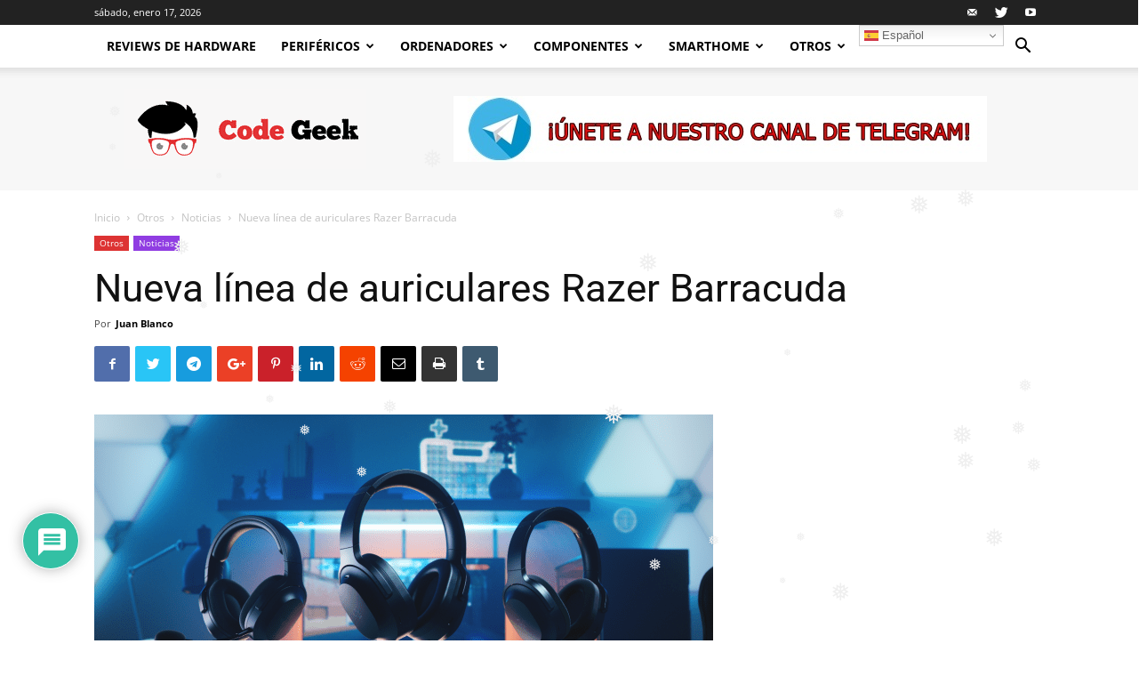

--- FILE ---
content_type: text/html; charset=UTF-8
request_url: https://codegeek.es/2022/06/30/nueva-linea-de-auriculares-razer-barracuda/
body_size: 48438
content:
<!doctype html >
<!--[if IE 8]>    <html class="ie8" lang="en"> <![endif]-->
<!--[if IE 9]>    <html class="ie9" lang="en"> <![endif]-->
<!--[if gt IE 8]><!--> <html lang="es"> <!--<![endif]-->
<head>

    
<meta name="google-site-verification" content="XZ5YBeS7rpikTeND0ZEscN4NmZhE_Vc9b6SMZ67wp28" />
    <meta charset="UTF-8" />
    <meta name="viewport" content="width=device-width, initial-scale=1.0">
    <link rel="pingback" href="https://codegeek.es/xmlrpc.php" />
    <meta name='robots' content='index, follow, max-image-preview:large, max-snippet:-1, max-video-preview:-1' />
<meta property="og:image" content="https://codegeek.es/wp-content/uploads/2022/06/ss.png" /><link rel="icon" type="image/png" href="http://codegeek.es/wp-content/uploads/2018/04/cabeza-code-geek-300x300.jpg"><link rel="apple-touch-icon-precomposed" sizes="76x76" href="http://codegeek.es/wp-content/uploads/2018/04/76.jpg"/><link rel="apple-touch-icon-precomposed" sizes="120x120" href="http://codegeek.es/wp-content/uploads/2018/04/120.jpg"/><link rel="apple-touch-icon-precomposed" sizes="152x152" href="http://codegeek.es/wp-content/uploads/2018/04/152.jpg"/><link rel="apple-touch-icon-precomposed" sizes="114x114" href="http://codegeek.es/wp-content/uploads/2018/04/114.jpg"/><link rel="apple-touch-icon-precomposed" sizes="144x144" href="http://codegeek.es/wp-content/uploads/2018/04/144.jpg"/>
	<!-- This site is optimized with the Yoast SEO plugin v26.7 - https://yoast.com/wordpress/plugins/seo/ -->
	<title>Nueva línea de auriculares Razer Barracuda</title>
	<link rel="canonical" href="https://codegeek.es/2022/06/30/nueva-linea-de-auriculares-razer-barracuda/" />
	<meta property="og:locale" content="es_ES" />
	<meta property="og:type" content="article" />
	<meta property="og:title" content="Nueva línea de auriculares Razer Barracuda" />
	<meta property="og:description" content="Razer&#x2122;, la marca líder mundial en estilo de vida para gamers, presentó en el día de hoy los nuevos auriculares Razer Barracuda y Razer Barracuda Pro, así como la actualización del existente Razer Barracuda X. Esta nueva gama de auriculares para juegos, con un estilo urbano y moderno, viene repleta de tecnologías de vanguardia para [&hellip;]" />
	<meta property="og:url" content="https://codegeek.es/2022/06/30/nueva-linea-de-auriculares-razer-barracuda/" />
	<meta property="og:site_name" content="Code Geek" />
	<meta property="article:publisher" content="https://www.facebook.com/Code-Geek-598680183798864/" />
	<meta property="article:author" content="https://www.facebook.com/juan.blancogomez.98" />
	<meta property="article:published_time" content="2022-06-30T09:08:47+00:00" />
	<meta property="og:image" content="https://codegeek.es/wp-content/uploads/2022/06/ss-1024x576.png" />
	<meta property="og:image:width" content="1024" />
	<meta property="og:image:height" content="576" />
	<meta property="og:image:type" content="image/png" />
	<meta name="author" content="Juan Blanco" />
	<meta name="twitter:card" content="summary_large_image" />
	<meta name="twitter:creator" content="@https://twitter.com/denombrejuan" />
	<meta name="twitter:site" content="@CodeGeekOficial" />
	<meta name="twitter:label1" content="Escrito por" />
	<meta name="twitter:data1" content="Juan Blanco" />
	<meta name="twitter:label2" content="Tiempo de lectura" />
	<meta name="twitter:data2" content="6 minutos" />
	<script type="application/ld+json" class="yoast-schema-graph">{"@context":"https://schema.org","@graph":[{"@type":"Article","@id":"https://codegeek.es/2022/06/30/nueva-linea-de-auriculares-razer-barracuda/#article","isPartOf":{"@id":"https://codegeek.es/2022/06/30/nueva-linea-de-auriculares-razer-barracuda/"},"author":{"name":"Juan Blanco","@id":"https://codegeek.es/#/schema/person/0ea08bacfd8d3af65ed77c511f317945"},"headline":"Nueva línea de auriculares Razer Barracuda","datePublished":"2022-06-30T09:08:47+00:00","mainEntityOfPage":{"@id":"https://codegeek.es/2022/06/30/nueva-linea-de-auriculares-razer-barracuda/"},"wordCount":1332,"commentCount":0,"publisher":{"@id":"https://codegeek.es/#organization"},"image":{"@id":"https://codegeek.es/2022/06/30/nueva-linea-de-auriculares-razer-barracuda/#primaryimage"},"thumbnailUrl":"https://codegeek.es/wp-content/uploads/2022/06/ss.png","articleSection":["Noticias"],"inLanguage":"es","potentialAction":[{"@type":"CommentAction","name":"Comment","target":["https://codegeek.es/2022/06/30/nueva-linea-de-auriculares-razer-barracuda/#respond"]}]},{"@type":"WebPage","@id":"https://codegeek.es/2022/06/30/nueva-linea-de-auriculares-razer-barracuda/","url":"https://codegeek.es/2022/06/30/nueva-linea-de-auriculares-razer-barracuda/","name":"Nueva línea de auriculares Razer Barracuda","isPartOf":{"@id":"https://codegeek.es/#website"},"primaryImageOfPage":{"@id":"https://codegeek.es/2022/06/30/nueva-linea-de-auriculares-razer-barracuda/#primaryimage"},"image":{"@id":"https://codegeek.es/2022/06/30/nueva-linea-de-auriculares-razer-barracuda/#primaryimage"},"thumbnailUrl":"https://codegeek.es/wp-content/uploads/2022/06/ss.png","datePublished":"2022-06-30T09:08:47+00:00","breadcrumb":{"@id":"https://codegeek.es/2022/06/30/nueva-linea-de-auriculares-razer-barracuda/#breadcrumb"},"inLanguage":"es","potentialAction":[{"@type":"ReadAction","target":["https://codegeek.es/2022/06/30/nueva-linea-de-auriculares-razer-barracuda/"]}]},{"@type":"ImageObject","inLanguage":"es","@id":"https://codegeek.es/2022/06/30/nueva-linea-de-auriculares-razer-barracuda/#primaryimage","url":"https://codegeek.es/wp-content/uploads/2022/06/ss.png","contentUrl":"https://codegeek.es/wp-content/uploads/2022/06/ss.png","width":1427,"height":803},{"@type":"BreadcrumbList","@id":"https://codegeek.es/2022/06/30/nueva-linea-de-auriculares-razer-barracuda/#breadcrumb","itemListElement":[{"@type":"ListItem","position":1,"name":"Portada","item":"https://codegeek.es/"},{"@type":"ListItem","position":2,"name":"Nueva línea de auriculares Razer Barracuda"}]},{"@type":"WebSite","@id":"https://codegeek.es/#website","url":"https://codegeek.es/","name":"Code Geek","description":"En Code Geek encontrarás todos los análisis, noticias y tutoriales más interesantes. Somos especialistas en hardware, configuraciones de PC, periféricos, software, smartphones y cualquier producto tecnológico que veamos interesante.","publisher":{"@id":"https://codegeek.es/#organization"},"potentialAction":[{"@type":"SearchAction","target":{"@type":"EntryPoint","urlTemplate":"https://codegeek.es/?s={search_term_string}"},"query-input":{"@type":"PropertyValueSpecification","valueRequired":true,"valueName":"search_term_string"}}],"inLanguage":"es"},{"@type":"Organization","@id":"https://codegeek.es/#organization","name":"Code Geek","url":"https://codegeek.es/","logo":{"@type":"ImageObject","inLanguage":"es","@id":"https://codegeek.es/#/schema/logo/image/","url":"http://codegeek.es/wp-content/uploads/2018/04/cabeza-code-geek.jpg","contentUrl":"http://codegeek.es/wp-content/uploads/2018/04/cabeza-code-geek.jpg","width":512,"height":512,"caption":"Code Geek"},"image":{"@id":"https://codegeek.es/#/schema/logo/image/"},"sameAs":["https://www.facebook.com/Code-Geek-598680183798864/","https://x.com/CodeGeekOficial","https://www.instagram.com/juanblanco98/","http://www.linkedin.com/in/juan-blanco-gómez","https://www.youtube.com/channel/UCv02ajIkmaPbcZVqrhUGHnw"]},{"@type":"Person","@id":"https://codegeek.es/#/schema/person/0ea08bacfd8d3af65ed77c511f317945","name":"Juan Blanco","image":{"@type":"ImageObject","inLanguage":"es","@id":"https://codegeek.es/#/schema/person/image/","url":"https://secure.gravatar.com/avatar/5e1f1625c849f52e32017a379e1fc222b8eb2d923393e0521f02eadc19bbf865?s=96&d=mm&r=g","contentUrl":"https://secure.gravatar.com/avatar/5e1f1625c849f52e32017a379e1fc222b8eb2d923393e0521f02eadc19bbf865?s=96&d=mm&r=g","caption":"Juan Blanco"},"description":"Técnico Superior de Administración de Sistemas Informáticos en Red y Desarrollo de Aplicaciones Web con los pies en la tierra y la cabeza en otra parte. No llevo la contraria, tengo opinión propia. Amante del cine y sobretodo. de la tecnología.","sameAs":["http://codegeek.es/","https://www.facebook.com/juan.blancogomez.98","https://www.instagram.com/denombrejuan/","https://www.linkedin.com/in/juanblancogomez/","https://x.com/https://twitter.com/denombrejuan","https://www.youtube.com/channel/UCv02ajIkmaPbcZVqrhUGHnw"],"url":"https://codegeek.es/author/blancogomez98gmail-com/"}]}</script>
	<!-- / Yoast SEO plugin. -->


<link rel='dns-prefetch' href='//www.google.com' />
<link rel='dns-prefetch' href='//www.googletagmanager.com' />
<link rel='dns-prefetch' href='//fonts.googleapis.com' />
<link rel="alternate" type="application/rss+xml" title="Code Geek &raquo; Feed" href="https://codegeek.es/feed/" />
<link rel="alternate" type="application/rss+xml" title="Code Geek &raquo; Feed de los comentarios" href="https://codegeek.es/comments/feed/" />
<link rel="alternate" type="application/rss+xml" title="Code Geek &raquo; Comentario Nueva línea de auriculares Razer Barracuda del feed" href="https://codegeek.es/2022/06/30/nueva-linea-de-auriculares-razer-barracuda/feed/" />
<link rel="alternate" title="oEmbed (JSON)" type="application/json+oembed" href="https://codegeek.es/wp-json/oembed/1.0/embed?url=https%3A%2F%2Fcodegeek.es%2F2022%2F06%2F30%2Fnueva-linea-de-auriculares-razer-barracuda%2F" />
<link rel="alternate" title="oEmbed (XML)" type="text/xml+oembed" href="https://codegeek.es/wp-json/oembed/1.0/embed?url=https%3A%2F%2Fcodegeek.es%2F2022%2F06%2F30%2Fnueva-linea-de-auriculares-razer-barracuda%2F&#038;format=xml" />

<link data-optimized="2" rel="stylesheet" href="https://codegeek.es/wp-content/litespeed/css/190ffa0c7f5bc618fb241bccfb7f20a6.css?ver=3b2bf" />





















<script type="text/javascript" src="https://codegeek.es/wp-includes/js/jquery/jquery.min.js?ver=3.7.1" id="jquery-core-js"></script>
<script type="text/javascript" src="https://codegeek.es/wp-includes/js/jquery/jquery-migrate.min.js?ver=3.4.1" id="jquery-migrate-js"></script>
<script type="text/javascript" src="https://codegeek.es/wp-content/plugins/social-media-buttons-toolbar/inc/lib/bootstrap-tooltip/bootstrap-tooltip.js?ver=5.0" id="spacexchimp_p005-bootstrap-tooltip-js-js"></script>

<!-- Fragmento de código de la etiqueta de Google (gtag.js) añadida por Site Kit -->
<!-- Fragmento de código de Google Analytics añadido por Site Kit -->
<script type="text/javascript" src="https://www.googletagmanager.com/gtag/js?id=G-3EX6MXE74Y" id="google_gtagjs-js" async></script>
<script type="text/javascript" id="google_gtagjs-js-after">
/* <![CDATA[ */
window.dataLayer = window.dataLayer || [];function gtag(){dataLayer.push(arguments);}
gtag("set","linker",{"domains":["codegeek.es"]});
gtag("js", new Date());
gtag("set", "developer_id.dZTNiMT", true);
gtag("config", "G-3EX6MXE74Y");
//# sourceURL=google_gtagjs-js-after
/* ]]> */
</script>
<script type="text/javascript" id="__ytprefs__-js-extra">
/* <![CDATA[ */
var _EPYT_ = {"ajaxurl":"https://codegeek.es/wp-admin/admin-ajax.php","security":"da8fb2e6d6","gallery_scrolloffset":"20","eppathtoscripts":"https://codegeek.es/wp-content/plugins/youtube-embed-plus/scripts/","eppath":"https://codegeek.es/wp-content/plugins/youtube-embed-plus/","epresponsiveselector":"[\"iframe.__youtube_prefs_widget__\"]","epdovol":"1","version":"14.2.4","evselector":"iframe.__youtube_prefs__[src], iframe[src*=\"youtube.com/embed/\"], iframe[src*=\"youtube-nocookie.com/embed/\"]","ajax_compat":"","maxres_facade":"eager","ytapi_load":"light","pause_others":"","stopMobileBuffer":"1","facade_mode":"","not_live_on_channel":""};
//# sourceURL=__ytprefs__-js-extra
/* ]]> */
</script>
<script type="text/javascript" src="https://codegeek.es/wp-content/plugins/youtube-embed-plus/scripts/ytprefs.min.js?ver=14.2.4" id="__ytprefs__-js"></script>
<link rel="https://api.w.org/" href="https://codegeek.es/wp-json/" /><link rel="alternate" title="JSON" type="application/json" href="https://codegeek.es/wp-json/wp/v2/posts/9281" /><link rel="EditURI" type="application/rsd+xml" title="RSD" href="https://codegeek.es/xmlrpc.php?rsd" />
<meta name="generator" content="WordPress 6.9" />
<link rel='shortlink' href='https://codegeek.es/?p=9281' />
<meta name="cdp-version" content="1.5.0" /><meta name="generator" content="Site Kit by Google 1.170.0" />			<script>
				window.tdwGlobal = {"adminUrl":"https:\/\/codegeek.es\/wp-admin\/","wpRestNonce":"82406ff71c","wpRestUrl":"https:\/\/codegeek.es\/wp-json\/","permalinkStructure":"\/%year%\/%monthnum%\/%day%\/%postname%\/"};
			</script>
			<!--[if lt IE 9]><script src="https://html5shim.googlecode.com/svn/trunk/html5.js"></script><![endif]-->
          <meta name="onesignal" content="wordpress-plugin"/>
            <script>

      window.OneSignalDeferred = window.OneSignalDeferred || [];

      OneSignalDeferred.push(function(OneSignal) {
        var oneSignal_options = {};
        window._oneSignalInitOptions = oneSignal_options;

        oneSignal_options['serviceWorkerParam'] = { scope: '/' };
oneSignal_options['serviceWorkerPath'] = 'OneSignalSDKWorker.js.php';

        OneSignal.Notifications.setDefaultUrl("https://codegeek.es");

        oneSignal_options['wordpress'] = true;
oneSignal_options['appId'] = '17f2fbbb-ca97-4233-970c-e27cff6524bc';
oneSignal_options['allowLocalhostAsSecureOrigin'] = true;
oneSignal_options['welcomeNotification'] = { };
oneSignal_options['welcomeNotification']['title'] = "Code Geek";
oneSignal_options['welcomeNotification']['message'] = "¡Gracias por suscribirte!";
oneSignal_options['path'] = "https://codegeek.es/wp-content/plugins/onesignal-free-web-push-notifications/sdk_files/";
oneSignal_options['persistNotification'] = false;
oneSignal_options['promptOptions'] = { };
oneSignal_options['promptOptions']['actionMessage'] = "Nos gustaría mostrarte notificaciones de las últimas noticias y actualizaciones.";
oneSignal_options['promptOptions']['acceptButtonText'] = "Aceptar";
oneSignal_options['promptOptions']['cancelButtonText'] = "No, gracias";
oneSignal_options['promptOptions']['siteName'] = "http://codegeek.es/";
oneSignal_options['promptOptions']['autoAcceptTitle'] = "Aceptar";
oneSignal_options['notifyButton'] = { };
oneSignal_options['notifyButton']['enable'] = true;
oneSignal_options['notifyButton']['position'] = 'bottom-right';
oneSignal_options['notifyButton']['theme'] = 'default';
oneSignal_options['notifyButton']['size'] = 'medium';
oneSignal_options['notifyButton']['displayPredicate'] = function() {
              return !OneSignal.User.PushSubscription.optedIn;
            };
oneSignal_options['notifyButton']['showCredit'] = true;
oneSignal_options['notifyButton']['text'] = {};
oneSignal_options['notifyButton']['text']['tip.state.unsubscribed'] = 'Suscríbete a las notificaciones';
oneSignal_options['notifyButton']['text']['tip.state.subscribed'] = 'Estás suscrito a las notificaciones';
oneSignal_options['notifyButton']['text']['tip.state.blocked'] = 'Has bloqueado las notificaciones';
oneSignal_options['notifyButton']['text']['message.action.subscribed'] = '¡Gracias por suscribirte!';
oneSignal_options['notifyButton']['text']['message.action.resubscribed'] = 'Estás suscrito a las notificaciones';
oneSignal_options['notifyButton']['text']['message.action.unsubscribed'] = 'No volverás a recibir notificaciones';
oneSignal_options['notifyButton']['text']['dialog.main.title'] = 'Administrar notificaciones del sitio';
oneSignal_options['notifyButton']['text']['dialog.main.button.subscribe'] = 'SUSCRIBIR';
oneSignal_options['notifyButton']['text']['dialog.main.button.unsubscribe'] = 'Darse de baja';
oneSignal_options['notifyButton']['text']['dialog.blocked.title'] = 'Desbloquear notificaciones';
oneSignal_options['notifyButton']['text']['dialog.blocked.message'] = 'Siga estas instrucciones para permitir notificaciones:';
oneSignal_options['notifyButton']['colors'] = {};
oneSignal_options['notifyButton']['offset'] = {};
              OneSignal.init(window._oneSignalInitOptions);
              OneSignal.Slidedown.promptPush()      });

      function documentInitOneSignal() {
        var oneSignal_elements = document.getElementsByClassName("OneSignal-prompt");

        var oneSignalLinkClickHandler = function(event) { OneSignal.Notifications.requestPermission(); event.preventDefault(); };        for(var i = 0; i < oneSignal_elements.length; i++)
          oneSignal_elements[i].addEventListener('click', oneSignalLinkClickHandler, false);
      }

      if (document.readyState === 'complete') {
           documentInitOneSignal();
      }
      else {
           window.addEventListener("load", function(event){
               documentInitOneSignal();
          });
      }
    </script>
<link rel="amphtml" href="https://codegeek.es/2022/06/30/nueva-linea-de-auriculares-razer-barracuda/amp/">
<!-- JS generated by theme -->

<script>
    
    

	    var tdBlocksArray = []; //here we store all the items for the current page

	    //td_block class - each ajax block uses a object of this class for requests
	    function tdBlock() {
		    this.id = '';
		    this.block_type = 1; //block type id (1-234 etc)
		    this.atts = '';
		    this.td_column_number = '';
		    this.td_current_page = 1; //
		    this.post_count = 0; //from wp
		    this.found_posts = 0; //from wp
		    this.max_num_pages = 0; //from wp
		    this.td_filter_value = ''; //current live filter value
		    this.is_ajax_running = false;
		    this.td_user_action = ''; // load more or infinite loader (used by the animation)
		    this.header_color = '';
		    this.ajax_pagination_infinite_stop = ''; //show load more at page x
	    }


        // td_js_generator - mini detector
        (function(){
            var htmlTag = document.getElementsByTagName("html")[0];

	        if ( navigator.userAgent.indexOf("MSIE 10.0") > -1 ) {
                htmlTag.className += ' ie10';
            }

            if ( !!navigator.userAgent.match(/Trident.*rv\:11\./) ) {
                htmlTag.className += ' ie11';
            }

	        if ( navigator.userAgent.indexOf("Edge") > -1 ) {
                htmlTag.className += ' ieEdge';
            }

            if ( /(iPad|iPhone|iPod)/g.test(navigator.userAgent) ) {
                htmlTag.className += ' td-md-is-ios';
            }

            var user_agent = navigator.userAgent.toLowerCase();
            if ( user_agent.indexOf("android") > -1 ) {
                htmlTag.className += ' td-md-is-android';
            }

            if ( -1 !== navigator.userAgent.indexOf('Mac OS X')  ) {
                htmlTag.className += ' td-md-is-os-x';
            }

            if ( /chrom(e|ium)/.test(navigator.userAgent.toLowerCase()) ) {
               htmlTag.className += ' td-md-is-chrome';
            }

            if ( -1 !== navigator.userAgent.indexOf('Firefox') ) {
                htmlTag.className += ' td-md-is-firefox';
            }

            if ( -1 !== navigator.userAgent.indexOf('Safari') && -1 === navigator.userAgent.indexOf('Chrome') ) {
                htmlTag.className += ' td-md-is-safari';
            }

            if( -1 !== navigator.userAgent.indexOf('IEMobile') ){
                htmlTag.className += ' td-md-is-iemobile';
            }

        })();




        var tdLocalCache = {};

        ( function () {
            "use strict";

            tdLocalCache = {
                data: {},
                remove: function (resource_id) {
                    delete tdLocalCache.data[resource_id];
                },
                exist: function (resource_id) {
                    return tdLocalCache.data.hasOwnProperty(resource_id) && tdLocalCache.data[resource_id] !== null;
                },
                get: function (resource_id) {
                    return tdLocalCache.data[resource_id];
                },
                set: function (resource_id, cachedData) {
                    tdLocalCache.remove(resource_id);
                    tdLocalCache.data[resource_id] = cachedData;
                }
            };
        })();

    
    
var td_viewport_interval_list=[{"limitBottom":767,"sidebarWidth":228},{"limitBottom":1018,"sidebarWidth":300},{"limitBottom":1140,"sidebarWidth":324}];
var td_animation_stack_effect="type0";
var tds_animation_stack=true;
var td_animation_stack_specific_selectors=".entry-thumb, img";
var td_animation_stack_general_selectors=".td-animation-stack img, .td-animation-stack .entry-thumb, .post img";
var td_ajax_url="https:\/\/codegeek.es\/wp-admin\/admin-ajax.php?td_theme_name=Newspaper&v=8.7.2";
var td_get_template_directory_uri="https:\/\/codegeek.es\/wp-content\/themes\/Newspaper";
var tds_snap_menu="smart_snap_always";
var tds_logo_on_sticky="show_header_logo";
var tds_header_style="2";
var td_please_wait="Por favor espera...";
var td_email_user_pass_incorrect="Usuario o contrase\u00f1a incorrecta!";
var td_email_user_incorrect="Correo electr\u00f3nico o nombre de usuario incorrecto!";
var td_email_incorrect="Correo electr\u00f3nico incorrecto!";
var tds_more_articles_on_post_enable="show";
var tds_more_articles_on_post_time_to_wait="";
var tds_more_articles_on_post_pages_distance_from_top=0;
var tds_theme_color_site_wide="#4ac5db";
var tds_smart_sidebar="enabled";
var tdThemeName="Newspaper";
var td_magnific_popup_translation_tPrev="Anterior (tecla de flecha izquierda)";
var td_magnific_popup_translation_tNext="Siguiente (tecla de flecha derecha)";
var td_magnific_popup_translation_tCounter="%curr% de %total%";
var td_magnific_popup_translation_ajax_tError="El contenido de %url% no pudo cargarse.";
var td_magnific_popup_translation_image_tError="La imagen #%curr% no pudo cargarse.";
var tdDateNamesI18n={"month_names":["enero","febrero","marzo","abril","mayo","junio","julio","agosto","septiembre","octubre","noviembre","diciembre"],"month_names_short":["Ene","Feb","Mar","Abr","May","Jun","Jul","Ago","Sep","Oct","Nov","Dic"],"day_names":["domingo","lunes","martes","mi\u00e9rcoles","jueves","viernes","s\u00e1bado"],"day_names_short":["Dom","Lun","Mar","Mi\u00e9","Jue","Vie","S\u00e1b"]};
var td_ad_background_click_link="";
var td_ad_background_click_target="";
</script>


<!-- Header style compiled by theme -->



<!-- Global site tag (gtag.js) - Google Analytics -->
<script async src="https://www.googletagmanager.com/gtag/js?id=UA-117987684-1"></script>
<script>
  window.dataLayer = window.dataLayer || [];
  function gtag(){dataLayer.push(arguments);}
  gtag('js', new Date());

  gtag('config', 'UA-117987684-1');
</script><script type="application/ld+json">
                        {
                            "@context": "http://schema.org",
                            "@type": "BreadcrumbList",
                            "itemListElement": [{
                            "@type": "ListItem",
                            "position": 1,
                                "item": {
                                "@type": "WebSite",
                                "@id": "https://codegeek.es/",
                                "name": "Inicio"                                               
                            }
                        },{
                            "@type": "ListItem",
                            "position": 2,
                                "item": {
                                "@type": "WebPage",
                                "@id": "https://codegeek.es/otros/",
                                "name": "Otros"
                            }
                        },{
                            "@type": "ListItem",
                            "position": 3,
                                "item": {
                                "@type": "WebPage",
                                "@id": "https://codegeek.es/otros/noticias/",
                                "name": "Noticias"                                
                            }
                        },{
                            "@type": "ListItem",
                            "position": 4,
                                "item": {
                                "@type": "WebPage",
                                "@id": "https://codegeek.es/2022/06/30/nueva-linea-de-auriculares-razer-barracuda/",
                                "name": "Nueva línea de auriculares Razer Barracuda"                                
                            }
                        }    ]
                        }
                       </script><link rel="icon" href="https://codegeek.es/wp-content/uploads/2018/04/cropped-cabeza-code-geek-32x32.jpg" sizes="32x32" />
<link rel="icon" href="https://codegeek.es/wp-content/uploads/2018/04/cropped-cabeza-code-geek-192x192.jpg" sizes="192x192" />
<link rel="apple-touch-icon" href="https://codegeek.es/wp-content/uploads/2018/04/cropped-cabeza-code-geek-180x180.jpg" />
<meta name="msapplication-TileImage" content="https://codegeek.es/wp-content/uploads/2018/04/cropped-cabeza-code-geek-270x270.jpg" />
		
			<style id="tdw-css-placeholder"></style>
<!-- Begin TradeTracker SuperTag Code -->
<script type="text/javascript">

    var _TradeTrackerTagOptions = {
        t: 'a',
        s: '313336',
        chk: '9c6e12219990a99a2bd0506ea40ca074',
        overrideOptions: {}
    };

    (function() {var tt = document.createElement('script'), s = document.getElementsByTagName('script')[0]; tt.setAttribute('type', 'text/javascript'); tt.setAttribute('src', (document.location.protocol == 'https:' ? 'https' : 'http') + '://tm.tradetracker.net/tag?t=' + _TradeTrackerTagOptions.t + '&amp;s=' + _TradeTrackerTagOptions.s + '&amp;chk=' + _TradeTrackerTagOptions.chk); s.parentNode.insertBefore(tt, s);})();
</script>
<!-- End TradeTracker SuperTag Code -->
<!-- GOOGLE ADSENSE EMPIEZA -->
<script async src="//pagead2.googlesyndication.com/pagead/js/adsbygoogle.js"></script>
<script>
  (adsbygoogle = window.adsbygoogle || []).push({
    google_ad_client: "ca-pub-8207227326549694",
    enable_page_level_ads: true
  });
</script>
<!-- GOOGLE ADSENSE ACABA -->


</head>

<body class="wp-singular post-template-default single single-post postid-9281 single-format-standard wp-theme-Newspaper nueva-linea-de-auriculares-razer-barracuda global-block-template-1 td-tech single_template_2 td-animation-stack-type0 td-full-layout" itemscope="itemscope" itemtype="https://schema.org/WebPage">

        <div class="td-scroll-up"><i class="td-icon-menu-up"></i></div>
    
    <div class="td-menu-background"></div>
<div id="td-mobile-nav">
    <div class="td-mobile-container">
        <!-- mobile menu top section -->
        <div class="td-menu-socials-wrap">
            <!-- socials -->
            <div class="td-menu-socials">
                
        <span class="td-social-icon-wrap">
            <a target="_blank" href="mailto:correocodegeek@gmail.com" title="Mail">
                <i class="td-icon-font td-icon-mail-1"></i>
            </a>
        </span>
        <span class="td-social-icon-wrap">
            <a target="_blank" href="https://twitter.com/codegeekoficial" title="Twitter">
                <i class="td-icon-font td-icon-twitter"></i>
            </a>
        </span>
        <span class="td-social-icon-wrap">
            <a target="_blank" href="https://www.youtube.com/channel/UCv02ajIkmaPbcZVqrhUGHnw" title="Youtube">
                <i class="td-icon-font td-icon-youtube"></i>
            </a>
        </span>            </div>
            <!-- close button -->
            <div class="td-mobile-close">
                <a href="#"><i class="td-icon-close-mobile"></i></a>
            </div>
        </div>

        <!-- login section -->
        
        <!-- menu section -->
        <div class="td-mobile-content">
            <div class="menu-td-demo-header-menu-container"><ul id="menu-td-demo-header-menu" class="td-mobile-main-menu"><li id="menu-item-422" class="menu-item menu-item-type-post_type menu-item-object-page menu-item-home menu-item-first menu-item-422"><a href="https://codegeek.es/">Reviews de Hardware</a></li>
<li id="menu-item-153" class="menu-item menu-item-type-taxonomy menu-item-object-category menu-item-has-children menu-item-153"><a href="https://codegeek.es/perifericos/">Periféricos<i class="td-icon-menu-right td-element-after"></i></a>
<ul class="sub-menu">
	<li id="menu-item-0" class="menu-item-0"><a href="https://codegeek.es/perifericos/altavoces/">Altavoces</a></li>
	<li class="menu-item-0"><a href="https://codegeek.es/perifericos/auriculares/">Auriculares</a></li>
	<li class="menu-item-0"><a href="https://codegeek.es/perifericos/microfonos/">Micrófonos</a></li>
	<li class="menu-item-0"><a href="https://codegeek.es/perifericos/monitores/">Monitores</a></li>
	<li class="menu-item-0"><a href="https://codegeek.es/perifericos/ratones/">Ratones</a></li>
	<li class="menu-item-0"><a href="https://codegeek.es/perifericos/redes/">Redes</a></li>
	<li class="menu-item-0"><a href="https://codegeek.es/perifericos/sillas-gaming/">Sillas gaming</a></li>
	<li class="menu-item-0"><a href="https://codegeek.es/perifericos/teclados/">Teclados</a></li>
	<li class="menu-item-0"><a href="https://codegeek.es/perifericos/webcam/">Webcam</a></li>
</ul>
</li>
<li id="menu-item-149" class="menu-item menu-item-type-taxonomy menu-item-object-category menu-item-has-children menu-item-149"><a href="https://codegeek.es/ordenadores/">Ordenadores<i class="td-icon-menu-right td-element-after"></i></a>
<ul class="sub-menu">
	<li class="menu-item-0"><a href="https://codegeek.es/ordenadores/sobremesa/">PC Sobremesa</a></li>
	<li class="menu-item-0"><a href="https://codegeek.es/ordenadores/portatiles/">Portátiles</a></li>
	<li class="menu-item-0"><a href="https://codegeek.es/ordenadores/portatiles/maletines/">Maletines</a></li>
	<li class="menu-item-0"><a href="https://codegeek.es/ordenadores/portatiles/mochilas/">Mochilas</a></li>
</ul>
</li>
<li id="menu-item-139" class="menu-item menu-item-type-taxonomy menu-item-object-category menu-item-has-children menu-item-139"><a href="https://codegeek.es/componentes/">Componentes<i class="td-icon-menu-right td-element-after"></i></a>
<ul class="sub-menu">
	<li class="menu-item-0"><a href="https://codegeek.es/componentes/discos-duros/">Discos Duros</a></li>
	<li class="menu-item-0"><a href="https://codegeek.es/componentes/fuentes-de-alimentacion/">Fuentes de alimentación</a></li>
	<li class="menu-item-0"><a href="https://codegeek.es/componentes/memoria-ram/">Memoria RAM</a></li>
	<li class="menu-item-0"><a href="https://codegeek.es/componentes/modding/">Modding</a></li>
	<li class="menu-item-0"><a href="https://codegeek.es/componentes/procesadores/">Procesadores</a></li>
	<li class="menu-item-0"><a href="https://codegeek.es/componentes/refrigeracion/">Refrigeración</a></li>
	<li class="menu-item-0"><a href="https://codegeek.es/componentes/tarjetas-graficas/">Tarjetas Gráficas</a></li>
	<li class="menu-item-0"><a href="https://codegeek.es/componentes/torres-cajas-carcasas/">Torres/Cajas/Carcasas</a></li>
</ul>
</li>
<li id="menu-item-883" class="menu-item menu-item-type-taxonomy menu-item-object-category menu-item-883"><a href="https://codegeek.es/smarthome/">SmartHome</a></li>
<li id="menu-item-882" class="menu-item menu-item-type-taxonomy menu-item-object-category current-post-ancestor menu-item-has-children menu-item-882"><a href="https://codegeek.es/otros/">Otros<i class="td-icon-menu-right td-element-after"></i></a>
<ul class="sub-menu">
	<li class="menu-item-0"><a href="https://codegeek.es/otros/apple/">Apple</a></li>
	<li class="menu-item-0"><a href="https://codegeek.es/otros/criptomonedas/">Criptomonedas</a></li>
	<li class="menu-item-0"><a href="https://codegeek.es/otros/fundas/">Fundas</a></li>
	<li class="menu-item-0"><a href="https://codegeek.es/otros/noticias/">Noticias</a></li>
	<li class="menu-item-0"><a href="https://codegeek.es/otros/tablets/">Tablets</a></li>
	<li class="menu-item-0"><a href="https://codegeek.es/otros/tecnico/">Técnico</a></li>
</ul>
</li>
<li style="position:relative;" class="menu-item menu-item-gtranslate"><div style="position:absolute;white-space:nowrap;" id="gtranslate_menu_wrapper_88051"></div></li></ul></div>        </div>
    </div>

    <!-- register/login section -->
    </div>    <div class="td-search-background"></div>
<div class="td-search-wrap-mob">
	<div class="td-drop-down-search" aria-labelledby="td-header-search-button">
		<form method="get" class="td-search-form" action="https://codegeek.es/">
			<!-- close button -->
			<div class="td-search-close">
				<a href="#"><i class="td-icon-close-mobile"></i></a>
			</div>
			<div role="search" class="td-search-input">
				<span>Buscar</span>
				<input id="td-header-search-mob" type="text" value="" name="s" autocomplete="off" />
			</div>
		</form>
		<div id="td-aj-search-mob"></div>
	</div>
</div>    
    
    <div id="td-outer-wrap" class="td-theme-wrap">
    
        <!--
Header style 2
-->


<div class="td-header-wrap td-header-style-2 ">
    
    <div class="td-header-top-menu-full td-container-wrap ">
        <div class="td-container td-header-row td-header-top-menu">
            
    <div class="top-bar-style-1">
        
<div class="td-header-sp-top-menu">


	        <div class="td_data_time">
            <div >

                sábado, enero 17, 2026
            </div>
        </div>
    </div>
        <div class="td-header-sp-top-widget">
    
    
        
        <span class="td-social-icon-wrap">
            <a target="_blank" href="mailto:correocodegeek@gmail.com" title="Mail">
                <i class="td-icon-font td-icon-mail-1"></i>
            </a>
        </span>
        <span class="td-social-icon-wrap">
            <a target="_blank" href="https://twitter.com/codegeekoficial" title="Twitter">
                <i class="td-icon-font td-icon-twitter"></i>
            </a>
        </span>
        <span class="td-social-icon-wrap">
            <a target="_blank" href="https://www.youtube.com/channel/UCv02ajIkmaPbcZVqrhUGHnw" title="Youtube">
                <i class="td-icon-font td-icon-youtube"></i>
            </a>
        </span>    </div>    </div>

<!-- LOGIN MODAL -->
        </div>
    </div>

    <div class="td-header-menu-wrap-full td-container-wrap ">
        
        <div class="td-header-menu-wrap td-header-gradient ">
            <div class="td-container td-header-row td-header-main-menu">
                <div id="td-header-menu" role="navigation">
    <div id="td-top-mobile-toggle"><a href="#"><i class="td-icon-font td-icon-mobile"></i></a></div>
    <div class="td-main-menu-logo td-logo-in-header">
        		<a class="td-mobile-logo td-sticky-header" href="https://codegeek.es/">
			<img class="td-retina-data" data-retina="http://codegeek.es/wp-content/uploads/2018/04/Recurso-3.png" src="http://codegeek.es/wp-content/uploads/2018/04/Recurso-3.png" alt="Code Geek" title="Code Geek"/>
		</a>
			<a class="td-header-logo td-sticky-header" href="https://codegeek.es/">
			<img class="td-retina-data" data-retina="http://codegeek.es/wp-content/uploads/2018/04/retina-logo-544-x-180px-300x99.png" src="http://codegeek.es/wp-content/uploads/2018/04/bueno-272x90-1.png" alt="Code Geek" title="Code Geek"/>
		</a>
	    </div>
    <div class="menu-td-demo-header-menu-container"><ul id="menu-td-demo-header-menu-1" class="sf-menu"><li class="menu-item menu-item-type-post_type menu-item-object-page menu-item-home menu-item-first td-menu-item td-normal-menu menu-item-422"><a href="https://codegeek.es/">Reviews de Hardware</a></li>
<li class="menu-item menu-item-type-taxonomy menu-item-object-category td-menu-item td-mega-menu menu-item-153"><a href="https://codegeek.es/perifericos/">Periféricos</a>
<ul class="sub-menu">
	<li class="menu-item-0"><div class="td-container-border"><div class="td-mega-grid"><div class="td_block_wrap td_block_mega_menu td_uid_1_696afbc341963_rand td_with_ajax_pagination td-pb-border-top td_block_template_1"  data-td-block-uid="td_uid_1_696afbc341963" ><script>var block_td_uid_1_696afbc341963 = new tdBlock();
block_td_uid_1_696afbc341963.id = "td_uid_1_696afbc341963";
block_td_uid_1_696afbc341963.atts = '{"limit":4,"td_column_number":3,"ajax_pagination":"next_prev","category_id":"21","show_child_cat":30,"td_ajax_filter_type":"td_category_ids_filter","td_ajax_preloading":"","block_template_id":"","header_color":"","ajax_pagination_infinite_stop":"","offset":"","td_filter_default_txt":"","td_ajax_filter_ids":"","el_class":"","color_preset":"","border_top":"","css":"","tdc_css":"","class":"td_uid_1_696afbc341963_rand","tdc_css_class":"td_uid_1_696afbc341963_rand","tdc_css_class_style":"td_uid_1_696afbc341963_rand_style"}';
block_td_uid_1_696afbc341963.td_column_number = "3";
block_td_uid_1_696afbc341963.block_type = "td_block_mega_menu";
block_td_uid_1_696afbc341963.post_count = "4";
block_td_uid_1_696afbc341963.found_posts = "407";
block_td_uid_1_696afbc341963.header_color = "";
block_td_uid_1_696afbc341963.ajax_pagination_infinite_stop = "";
block_td_uid_1_696afbc341963.max_num_pages = "102";
tdBlocksArray.push(block_td_uid_1_696afbc341963);
</script><div class="td_mega_menu_sub_cats"><div class="block-mega-child-cats"><a class="cur-sub-cat mega-menu-sub-cat-td_uid_1_696afbc341963" id="td_uid_2_696afbc342d79" data-td_block_id="td_uid_1_696afbc341963" data-td_filter_value="" href="https://codegeek.es/perifericos/">Todo</a><a class="mega-menu-sub-cat-td_uid_1_696afbc341963"  id="td_uid_3_696afbc342d98" data-td_block_id="td_uid_1_696afbc341963" data-td_filter_value="39" href="https://codegeek.es/perifericos/altavoces/">Altavoces</a><a class="mega-menu-sub-cat-td_uid_1_696afbc341963"  id="td_uid_4_696afbc342db3" data-td_block_id="td_uid_1_696afbc341963" data-td_filter_value="40" href="https://codegeek.es/perifericos/auriculares/">Auriculares</a><a class="mega-menu-sub-cat-td_uid_1_696afbc341963"  id="td_uid_5_696afbc342dc8" data-td_block_id="td_uid_1_696afbc341963" data-td_filter_value="43" href="https://codegeek.es/perifericos/microfonos/">Micrófonos</a><a class="mega-menu-sub-cat-td_uid_1_696afbc341963"  id="td_uid_6_696afbc342ddb" data-td_block_id="td_uid_1_696afbc341963" data-td_filter_value="36" href="https://codegeek.es/perifericos/monitores/">Monitores</a><a class="mega-menu-sub-cat-td_uid_1_696afbc341963"  id="td_uid_7_696afbc342dee" data-td_block_id="td_uid_1_696afbc341963" data-td_filter_value="38" href="https://codegeek.es/perifericos/ratones/">Ratones</a><a class="mega-menu-sub-cat-td_uid_1_696afbc341963"  id="td_uid_8_696afbc342e00" data-td_block_id="td_uid_1_696afbc341963" data-td_filter_value="23" href="https://codegeek.es/perifericos/redes/">Redes</a><a class="mega-menu-sub-cat-td_uid_1_696afbc341963"  id="td_uid_9_696afbc342e12" data-td_block_id="td_uid_1_696afbc341963" data-td_filter_value="41" href="https://codegeek.es/perifericos/sillas-gaming/">Sillas gaming</a><a class="mega-menu-sub-cat-td_uid_1_696afbc341963"  id="td_uid_10_696afbc342e24" data-td_block_id="td_uid_1_696afbc341963" data-td_filter_value="37" href="https://codegeek.es/perifericos/teclados/">Teclados</a><a class="mega-menu-sub-cat-td_uid_1_696afbc341963"  id="td_uid_11_696afbc342e36" data-td_block_id="td_uid_1_696afbc341963" data-td_filter_value="42" href="https://codegeek.es/perifericos/webcam/">Webcam</a></div></div><div id=td_uid_1_696afbc341963 class="td_block_inner"><div class="td-mega-row"><div class="td-mega-span">
        <div class="td_module_mega_menu td_mod_mega_menu">
            <div class="td-module-image">
                <div class="td-module-thumb"><a href="https://codegeek.es/2025/12/22/teclado-inalambrico-retroiluminado-moonlight-b431-una-fusion-de-diseno-tecnologia-y-confort-tactil/" rel="bookmark" class="td-image-wrap" title="Teclado inalámbrico retroiluminado MoonLight B431: Una fusión de diseño, tecnología y confort táctil"><img width="218" height="150" class="entry-thumb" src="https://codegeek.es/wp-content/uploads/2025/12/Mesa-de-trabajo-14-218x150.jpg" srcset="https://codegeek.es/wp-content/uploads/2025/12/Mesa-de-trabajo-14-218x150.jpg 218w, https://codegeek.es/wp-content/uploads/2025/12/Mesa-de-trabajo-14-100x70.jpg 100w" sizes="(max-width: 218px) 100vw, 218px" alt="" title="Teclado inalámbrico retroiluminado MoonLight B431: Una fusión de diseño, tecnología y confort táctil"/></a></div>                <a href="https://codegeek.es/perifericos/" class="td-post-category">Periféricos</a>            </div>

            <div class="item-details">
                <h3 class="entry-title td-module-title"><a href="https://codegeek.es/2025/12/22/teclado-inalambrico-retroiluminado-moonlight-b431-una-fusion-de-diseno-tecnologia-y-confort-tactil/" rel="bookmark" title="Teclado inalámbrico retroiluminado MoonLight B431: Una fusión de diseño, tecnología y confort táctil">Teclado inalámbrico retroiluminado MoonLight B431: Una fusión de diseño, tecnología y&#8230;</a></h3>            </div>
        </div>
        </div><div class="td-mega-span">
        <div class="td_module_mega_menu td_mod_mega_menu">
            <div class="td-module-image">
                <div class="td-module-thumb"><a href="https://codegeek.es/2025/12/22/powerbank-coolbox-dp20-y-dp10-analisis-exhaustivo-de-los-aliados-de-la-bateria-todo-en-uno/" rel="bookmark" class="td-image-wrap" title="Powerbank CoolBox DP20 y DP10: Análisis Exhaustivo de los Aliados de la Batería Todo en Uno"><img width="218" height="150" class="entry-thumb" src="https://codegeek.es/wp-content/uploads/2025/12/DP10-218x150.jpg" srcset="https://codegeek.es/wp-content/uploads/2025/12/DP10-218x150.jpg 218w, https://codegeek.es/wp-content/uploads/2025/12/DP10-100x70.jpg 100w" sizes="(max-width: 218px) 100vw, 218px" alt="" title="Powerbank CoolBox DP20 y DP10: Análisis Exhaustivo de los Aliados de la Batería Todo en Uno"/></a></div>                <a href="https://codegeek.es/componentes/fuentes-de-alimentacion/" class="td-post-category">Fuentes de alimentación</a>            </div>

            <div class="item-details">
                <h3 class="entry-title td-module-title"><a href="https://codegeek.es/2025/12/22/powerbank-coolbox-dp20-y-dp10-analisis-exhaustivo-de-los-aliados-de-la-bateria-todo-en-uno/" rel="bookmark" title="Powerbank CoolBox DP20 y DP10: Análisis Exhaustivo de los Aliados de la Batería Todo en Uno">Powerbank CoolBox DP20 y DP10: Análisis Exhaustivo de los Aliados de&#8230;</a></h3>            </div>
        </div>
        </div><div class="td-mega-span">
        <div class="td_module_mega_menu td_mod_mega_menu">
            <div class="td-module-image">
                <div class="td-module-thumb"><a href="https://codegeek.es/2025/12/16/razer-deathadder-v4-pro-analisis-exhaustivo-del-raton-gaming-mas-rapido/" rel="bookmark" class="td-image-wrap" title="Razer DeathAdder V4 Pro: Análisis exhaustivo del ratón gaming más rápido"><img width="218" height="150" class="entry-thumb" src="https://codegeek.es/wp-content/uploads/2025/12/razer-deathadder-v4-pro-biggest-tech-leap-desktop-v2-218x150.webp" srcset="https://codegeek.es/wp-content/uploads/2025/12/razer-deathadder-v4-pro-biggest-tech-leap-desktop-v2-218x150.webp 218w, https://codegeek.es/wp-content/uploads/2025/12/razer-deathadder-v4-pro-biggest-tech-leap-desktop-v2-100x70.webp 100w" sizes="(max-width: 218px) 100vw, 218px" alt="" title="Razer DeathAdder V4 Pro: Análisis exhaustivo del ratón gaming más rápido"/></a></div>                <a href="https://codegeek.es/perifericos/" class="td-post-category">Periféricos</a>            </div>

            <div class="item-details">
                <h3 class="entry-title td-module-title"><a href="https://codegeek.es/2025/12/16/razer-deathadder-v4-pro-analisis-exhaustivo-del-raton-gaming-mas-rapido/" rel="bookmark" title="Razer DeathAdder V4 Pro: Análisis exhaustivo del ratón gaming más rápido">Razer DeathAdder V4 Pro: Análisis exhaustivo del ratón gaming más rápido</a></h3>            </div>
        </div>
        </div><div class="td-mega-span">
        <div class="td_module_mega_menu td_mod_mega_menu">
            <div class="td-module-image">
                <div class="td-module-thumb"><a href="https://codegeek.es/2025/12/16/analisis-en-profundidad-de-los-soundpeats-air5-pro-la-nueva-referencia-en-audio-inalambrico/" rel="bookmark" class="td-image-wrap" title="Análisis en Profundidad de los Soundpeats Air5 Pro+: La Nueva Referencia en Audio Inalámbrico"><img width="218" height="150" class="entry-thumb" src="https://codegeek.es/wp-content/uploads/2025/11/71onKkqSbL._AC_SL1500_-218x150.jpg" srcset="https://codegeek.es/wp-content/uploads/2025/11/71onKkqSbL._AC_SL1500_-218x150.jpg 218w, https://codegeek.es/wp-content/uploads/2025/11/71onKkqSbL._AC_SL1500_-100x70.jpg 100w" sizes="(max-width: 218px) 100vw, 218px" alt="" title="Análisis en Profundidad de los Soundpeats Air5 Pro+: La Nueva Referencia en Audio Inalámbrico"/></a></div>                <a href="https://codegeek.es/perifericos/auriculares/" class="td-post-category">Auriculares</a>            </div>

            <div class="item-details">
                <h3 class="entry-title td-module-title"><a href="https://codegeek.es/2025/12/16/analisis-en-profundidad-de-los-soundpeats-air5-pro-la-nueva-referencia-en-audio-inalambrico/" rel="bookmark" title="Análisis en Profundidad de los Soundpeats Air5 Pro+: La Nueva Referencia en Audio Inalámbrico">Análisis en Profundidad de los Soundpeats Air5 Pro+: La Nueva Referencia&#8230;</a></h3>            </div>
        </div>
        </div></div></div><div class="td-next-prev-wrap"><a href="#" class="td-ajax-prev-page ajax-page-disabled" id="prev-page-td_uid_1_696afbc341963" data-td_block_id="td_uid_1_696afbc341963"><i class="td-icon-font td-icon-menu-left"></i></a><a href="#"  class="td-ajax-next-page" id="next-page-td_uid_1_696afbc341963" data-td_block_id="td_uid_1_696afbc341963"><i class="td-icon-font td-icon-menu-right"></i></a></div><div class="clearfix"></div></div> <!-- ./block1 --></div></div></li>
</ul>
</li>
<li class="menu-item menu-item-type-taxonomy menu-item-object-category td-menu-item td-mega-menu menu-item-149"><a href="https://codegeek.es/ordenadores/">Ordenadores</a>
<ul class="sub-menu">
	<li class="menu-item-0"><div class="td-container-border"><div class="td-mega-grid"><div class="td_block_wrap td_block_mega_menu td_uid_12_696afbc343b49_rand td_with_ajax_pagination td-pb-border-top td_block_template_1"  data-td-block-uid="td_uid_12_696afbc343b49" ><script>var block_td_uid_12_696afbc343b49 = new tdBlock();
block_td_uid_12_696afbc343b49.id = "td_uid_12_696afbc343b49";
block_td_uid_12_696afbc343b49.atts = '{"limit":4,"td_column_number":3,"ajax_pagination":"next_prev","category_id":"19","show_child_cat":30,"td_ajax_filter_type":"td_category_ids_filter","td_ajax_preloading":"","block_template_id":"","header_color":"","ajax_pagination_infinite_stop":"","offset":"","td_filter_default_txt":"","td_ajax_filter_ids":"","el_class":"","color_preset":"","border_top":"","css":"","tdc_css":"","class":"td_uid_12_696afbc343b49_rand","tdc_css_class":"td_uid_12_696afbc343b49_rand","tdc_css_class_style":"td_uid_12_696afbc343b49_rand_style"}';
block_td_uid_12_696afbc343b49.td_column_number = "3";
block_td_uid_12_696afbc343b49.block_type = "td_block_mega_menu";
block_td_uid_12_696afbc343b49.post_count = "4";
block_td_uid_12_696afbc343b49.found_posts = "52";
block_td_uid_12_696afbc343b49.header_color = "";
block_td_uid_12_696afbc343b49.ajax_pagination_infinite_stop = "";
block_td_uid_12_696afbc343b49.max_num_pages = "13";
tdBlocksArray.push(block_td_uid_12_696afbc343b49);
</script><div class="td_mega_menu_sub_cats"><div class="block-mega-child-cats"><a class="cur-sub-cat mega-menu-sub-cat-td_uid_12_696afbc343b49" id="td_uid_13_696afbc344341" data-td_block_id="td_uid_12_696afbc343b49" data-td_filter_value="" href="https://codegeek.es/ordenadores/">Todo</a><a class="mega-menu-sub-cat-td_uid_12_696afbc343b49"  id="td_uid_14_696afbc34435f" data-td_block_id="td_uid_12_696afbc343b49" data-td_filter_value="35" href="https://codegeek.es/ordenadores/sobremesa/">PC Sobremesa</a><a class="mega-menu-sub-cat-td_uid_12_696afbc343b49"  id="td_uid_15_696afbc344379" data-td_block_id="td_uid_12_696afbc343b49" data-td_filter_value="34" href="https://codegeek.es/ordenadores/portatiles/">Portátiles</a><a class="mega-menu-sub-cat-td_uid_12_696afbc343b49"  id="td_uid_16_696afbc344392" data-td_block_id="td_uid_12_696afbc343b49" data-td_filter_value="244" href="https://codegeek.es/ordenadores/portatiles/maletines/">Maletines</a><a class="mega-menu-sub-cat-td_uid_12_696afbc343b49"  id="td_uid_17_696afbc3443b6" data-td_block_id="td_uid_12_696afbc343b49" data-td_filter_value="523" href="https://codegeek.es/ordenadores/portatiles/mochilas/">Mochilas</a></div></div><div id=td_uid_12_696afbc343b49 class="td_block_inner"><div class="td-mega-row"><div class="td-mega-span">
        <div class="td_module_mega_menu td_mod_mega_menu">
            <div class="td-module-image">
                <div class="td-module-thumb"><a href="https://codegeek.es/2024/10/21/review-del-mini-pc-one-de-slimbook-con-16gb-de-ram-y-ssd-de-1tb-un-equipo-potente-y-compacto/" rel="bookmark" class="td-image-wrap" title="Review del Mini PC ONE de Slimbook con 16GB de RAM y SSD de 1TB: Un equipo potente y compacto"><img width="218" height="150" class="entry-thumb" src="https://codegeek.es/wp-content/uploads/2024/10/Galeria_ONE-AMD8_4-218x150.jpeg" srcset="https://codegeek.es/wp-content/uploads/2024/10/Galeria_ONE-AMD8_4-218x150.jpeg 218w, https://codegeek.es/wp-content/uploads/2024/10/Galeria_ONE-AMD8_4-100x70.jpeg 100w" sizes="(max-width: 218px) 100vw, 218px" alt="" title="Review del Mini PC ONE de Slimbook con 16GB de RAM y SSD de 1TB: Un equipo potente y compacto"/></a></div>                <a href="https://codegeek.es/ordenadores/" class="td-post-category">Ordenadores</a>            </div>

            <div class="item-details">
                <h3 class="entry-title td-module-title"><a href="https://codegeek.es/2024/10/21/review-del-mini-pc-one-de-slimbook-con-16gb-de-ram-y-ssd-de-1tb-un-equipo-potente-y-compacto/" rel="bookmark" title="Review del Mini PC ONE de Slimbook con 16GB de RAM y SSD de 1TB: Un equipo potente y compacto">Review del Mini PC ONE de Slimbook con 16GB de RAM&#8230;</a></h3>            </div>
        </div>
        </div><div class="td-mega-span">
        <div class="td_module_mega_menu td_mod_mega_menu">
            <div class="td-module-image">
                <div class="td-module-thumb"><a href="https://codegeek.es/2024/04/10/funda-ecologica-para-portatiles-de-14-de-kensington/" rel="bookmark" class="td-image-wrap" title="Reseña: Funda ecológica para portátiles de 14” de Kensington"><img width="218" height="150" class="entry-thumb" src="https://codegeek.es/wp-content/uploads/2024/03/Funda-ecologica-para-portatiles-de-14-218x150.jpg" srcset="https://codegeek.es/wp-content/uploads/2024/03/Funda-ecologica-para-portatiles-de-14-218x150.jpg 218w, https://codegeek.es/wp-content/uploads/2024/03/Funda-ecologica-para-portatiles-de-14-100x70.jpg 100w" sizes="(max-width: 218px) 100vw, 218px" alt="" title="Reseña: Funda ecológica para portátiles de 14” de Kensington"/></a></div>                <a href="https://codegeek.es/otros/fundas/" class="td-post-category">Fundas</a>            </div>

            <div class="item-details">
                <h3 class="entry-title td-module-title"><a href="https://codegeek.es/2024/04/10/funda-ecologica-para-portatiles-de-14-de-kensington/" rel="bookmark" title="Reseña: Funda ecológica para portátiles de 14” de Kensington">Reseña: Funda ecológica para portátiles de 14” de Kensington</a></h3>            </div>
        </div>
        </div><div class="td-mega-span">
        <div class="td_module_mega_menu td_mod_mega_menu">
            <div class="td-module-image">
                <div class="td-module-thumb"><a href="https://codegeek.es/2024/04/09/soporte-universal-de-sobremesa-para-portatiles-de-kensington/" rel="bookmark" class="td-image-wrap" title="Soporte universal de sobremesa para portátiles de Kensington"><img width="218" height="150" class="entry-thumb" src="https://codegeek.es/wp-content/uploads/2024/03/Soporte-universal-de-sobremesa-para-portatiles-218x150.jpg" srcset="https://codegeek.es/wp-content/uploads/2024/03/Soporte-universal-de-sobremesa-para-portatiles-218x150.jpg 218w, https://codegeek.es/wp-content/uploads/2024/03/Soporte-universal-de-sobremesa-para-portatiles-100x70.jpg 100w" sizes="(max-width: 218px) 100vw, 218px" alt="" title="Soporte universal de sobremesa para portátiles de Kensington"/></a></div>                <a href="https://codegeek.es/ordenadores/portatiles/" class="td-post-category">Portátiles</a>            </div>

            <div class="item-details">
                <h3 class="entry-title td-module-title"><a href="https://codegeek.es/2024/04/09/soporte-universal-de-sobremesa-para-portatiles-de-kensington/" rel="bookmark" title="Soporte universal de sobremesa para portátiles de Kensington">Soporte universal de sobremesa para portátiles de Kensington</a></h3>            </div>
        </div>
        </div><div class="td-mega-span">
        <div class="td_module_mega_menu td_mod_mega_menu">
            <div class="td-module-image">
                <div class="td-module-thumb"><a href="https://codegeek.es/2024/04/08/review-mochila-simply-portable-lite-de-16-de-kensington/" rel="bookmark" class="td-image-wrap" title="Review: Mochila Simply Portable Lite de 16” de Kensington"><img width="218" height="150" class="entry-thumb" src="https://codegeek.es/wp-content/uploads/2024/03/Mochila-Simply-Portable-Lite-de-16-de-Kensington-218x150.jpg" srcset="https://codegeek.es/wp-content/uploads/2024/03/Mochila-Simply-Portable-Lite-de-16-de-Kensington-218x150.jpg 218w, https://codegeek.es/wp-content/uploads/2024/03/Mochila-Simply-Portable-Lite-de-16-de-Kensington-100x70.jpg 100w" sizes="(max-width: 218px) 100vw, 218px" alt="" title="Review: Mochila Simply Portable Lite de 16” de Kensington"/></a></div>                <a href="https://codegeek.es/otros/fundas/" class="td-post-category">Fundas</a>            </div>

            <div class="item-details">
                <h3 class="entry-title td-module-title"><a href="https://codegeek.es/2024/04/08/review-mochila-simply-portable-lite-de-16-de-kensington/" rel="bookmark" title="Review: Mochila Simply Portable Lite de 16” de Kensington">Review: Mochila Simply Portable Lite de 16” de Kensington</a></h3>            </div>
        </div>
        </div></div></div><div class="td-next-prev-wrap"><a href="#" class="td-ajax-prev-page ajax-page-disabled" id="prev-page-td_uid_12_696afbc343b49" data-td_block_id="td_uid_12_696afbc343b49"><i class="td-icon-font td-icon-menu-left"></i></a><a href="#"  class="td-ajax-next-page" id="next-page-td_uid_12_696afbc343b49" data-td_block_id="td_uid_12_696afbc343b49"><i class="td-icon-font td-icon-menu-right"></i></a></div><div class="clearfix"></div></div> <!-- ./block1 --></div></div></li>
</ul>
</li>
<li class="menu-item menu-item-type-taxonomy menu-item-object-category td-menu-item td-mega-menu menu-item-139"><a href="https://codegeek.es/componentes/">Componentes</a>
<ul class="sub-menu">
	<li class="menu-item-0"><div class="td-container-border"><div class="td-mega-grid"><div class="td_block_wrap td_block_mega_menu td_uid_18_696afbc345272_rand td_with_ajax_pagination td-pb-border-top td_block_template_1"  data-td-block-uid="td_uid_18_696afbc345272" ><script>var block_td_uid_18_696afbc345272 = new tdBlock();
block_td_uid_18_696afbc345272.id = "td_uid_18_696afbc345272";
block_td_uid_18_696afbc345272.atts = '{"limit":4,"td_column_number":3,"ajax_pagination":"next_prev","category_id":"18","show_child_cat":30,"td_ajax_filter_type":"td_category_ids_filter","td_ajax_preloading":"","block_template_id":"","header_color":"","ajax_pagination_infinite_stop":"","offset":"","td_filter_default_txt":"","td_ajax_filter_ids":"","el_class":"","color_preset":"","border_top":"","css":"","tdc_css":"","class":"td_uid_18_696afbc345272_rand","tdc_css_class":"td_uid_18_696afbc345272_rand","tdc_css_class_style":"td_uid_18_696afbc345272_rand_style"}';
block_td_uid_18_696afbc345272.td_column_number = "3";
block_td_uid_18_696afbc345272.block_type = "td_block_mega_menu";
block_td_uid_18_696afbc345272.post_count = "4";
block_td_uid_18_696afbc345272.found_posts = "105";
block_td_uid_18_696afbc345272.header_color = "";
block_td_uid_18_696afbc345272.ajax_pagination_infinite_stop = "";
block_td_uid_18_696afbc345272.max_num_pages = "27";
tdBlocksArray.push(block_td_uid_18_696afbc345272);
</script><div class="td_mega_menu_sub_cats"><div class="block-mega-child-cats"><a class="cur-sub-cat mega-menu-sub-cat-td_uid_18_696afbc345272" id="td_uid_19_696afbc345ba8" data-td_block_id="td_uid_18_696afbc345272" data-td_filter_value="" href="https://codegeek.es/componentes/">Todo</a><a class="mega-menu-sub-cat-td_uid_18_696afbc345272"  id="td_uid_20_696afbc345bca" data-td_block_id="td_uid_18_696afbc345272" data-td_filter_value="28" href="https://codegeek.es/componentes/discos-duros/">Discos Duros</a><a class="mega-menu-sub-cat-td_uid_18_696afbc345272"  id="td_uid_21_696afbc345bed" data-td_block_id="td_uid_18_696afbc345272" data-td_filter_value="527" href="https://codegeek.es/componentes/fuentes-de-alimentacion/">Fuentes de alimentación</a><a class="mega-menu-sub-cat-td_uid_18_696afbc345272"  id="td_uid_22_696afbc345c0b" data-td_block_id="td_uid_18_696afbc345272" data-td_filter_value="30" href="https://codegeek.es/componentes/memoria-ram/">Memoria RAM</a><a class="mega-menu-sub-cat-td_uid_18_696afbc345272"  id="td_uid_23_696afbc345c2a" data-td_block_id="td_uid_18_696afbc345272" data-td_filter_value="33" href="https://codegeek.es/componentes/modding/">Modding</a><a class="mega-menu-sub-cat-td_uid_18_696afbc345272"  id="td_uid_24_696afbc345c41" data-td_block_id="td_uid_18_696afbc345272" data-td_filter_value="27" href="https://codegeek.es/componentes/procesadores/">Procesadores</a><a class="mega-menu-sub-cat-td_uid_18_696afbc345272"  id="td_uid_25_696afbc345c53" data-td_block_id="td_uid_18_696afbc345272" data-td_filter_value="32" href="https://codegeek.es/componentes/refrigeracion/">Refrigeración</a><a class="mega-menu-sub-cat-td_uid_18_696afbc345272"  id="td_uid_26_696afbc345c66" data-td_block_id="td_uid_18_696afbc345272" data-td_filter_value="29" href="https://codegeek.es/componentes/tarjetas-graficas/">Tarjetas Gráficas</a><a class="mega-menu-sub-cat-td_uid_18_696afbc345272"  id="td_uid_27_696afbc345c79" data-td_block_id="td_uid_18_696afbc345272" data-td_filter_value="31" href="https://codegeek.es/componentes/torres-cajas-carcasas/">Torres/Cajas/Carcasas</a></div></div><div id=td_uid_18_696afbc345272 class="td_block_inner"><div class="td-mega-row"><div class="td-mega-span">
        <div class="td_module_mega_menu td_mod_mega_menu">
            <div class="td-module-image">
                <div class="td-module-thumb"><a href="https://codegeek.es/2025/12/22/powerbank-coolbox-dp20-y-dp10-analisis-exhaustivo-de-los-aliados-de-la-bateria-todo-en-uno/" rel="bookmark" class="td-image-wrap" title="Powerbank CoolBox DP20 y DP10: Análisis Exhaustivo de los Aliados de la Batería Todo en Uno"><img width="218" height="150" class="entry-thumb" src="https://codegeek.es/wp-content/uploads/2025/12/DP10-218x150.jpg" srcset="https://codegeek.es/wp-content/uploads/2025/12/DP10-218x150.jpg 218w, https://codegeek.es/wp-content/uploads/2025/12/DP10-100x70.jpg 100w" sizes="(max-width: 218px) 100vw, 218px" alt="" title="Powerbank CoolBox DP20 y DP10: Análisis Exhaustivo de los Aliados de la Batería Todo en Uno"/></a></div>                <a href="https://codegeek.es/componentes/fuentes-de-alimentacion/" class="td-post-category">Fuentes de alimentación</a>            </div>

            <div class="item-details">
                <h3 class="entry-title td-module-title"><a href="https://codegeek.es/2025/12/22/powerbank-coolbox-dp20-y-dp10-analisis-exhaustivo-de-los-aliados-de-la-bateria-todo-en-uno/" rel="bookmark" title="Powerbank CoolBox DP20 y DP10: Análisis Exhaustivo de los Aliados de la Batería Todo en Uno">Powerbank CoolBox DP20 y DP10: Análisis Exhaustivo de los Aliados de&#8230;</a></h3>            </div>
        </div>
        </div><div class="td-mega-span">
        <div class="td_module_mega_menu td_mod_mega_menu">
            <div class="td-module-image">
                <div class="td-module-thumb"><a href="https://codegeek.es/2025/12/16/resena-del-ventilador-noctua-nf-a12x25-g2-pwm-analisis-exhaustivo-del-nuevo-rey-del-silencio/" rel="bookmark" class="td-image-wrap" title="Reseña del ventilador Noctua NF-A12x25 G2 PWM: Análisis exhaustivo del nuevo rey del silencio"><img width="218" height="150" class="entry-thumb" src="https://codegeek.es/wp-content/uploads/2025/11/71OunE9xvfL._AC_UF10001000_QL80_-218x150.jpg" srcset="https://codegeek.es/wp-content/uploads/2025/11/71OunE9xvfL._AC_UF10001000_QL80_-218x150.jpg 218w, https://codegeek.es/wp-content/uploads/2025/11/71OunE9xvfL._AC_UF10001000_QL80_-100x70.jpg 100w" sizes="(max-width: 218px) 100vw, 218px" alt="" title="Reseña del ventilador Noctua NF-A12x25 G2 PWM: Análisis exhaustivo del nuevo rey del silencio"/></a></div>                <a href="https://codegeek.es/componentes/" class="td-post-category">Componentes</a>            </div>

            <div class="item-details">
                <h3 class="entry-title td-module-title"><a href="https://codegeek.es/2025/12/16/resena-del-ventilador-noctua-nf-a12x25-g2-pwm-analisis-exhaustivo-del-nuevo-rey-del-silencio/" rel="bookmark" title="Reseña del ventilador Noctua NF-A12x25 G2 PWM: Análisis exhaustivo del nuevo rey del silencio">Reseña del ventilador Noctua NF-A12x25 G2 PWM: Análisis exhaustivo del nuevo&#8230;</a></h3>            </div>
        </div>
        </div><div class="td-mega-span">
        <div class="td_module_mega_menu td_mod_mega_menu">
            <div class="td-module-image">
                <div class="td-module-thumb"><a href="https://codegeek.es/2025/12/16/resena-de-la-alfombrilla-de-escritorio-noctua-np-dm3-20-year-anniversary/" rel="bookmark" class="td-image-wrap" title="Reseña de la Alfombrilla de Escritorio Noctua NP-DM3 20-Year Anniversary"><img width="218" height="150" class="entry-thumb" src="https://codegeek.es/wp-content/uploads/2025/11/NP-DM3_09-218x150.avif" srcset="https://codegeek.es/wp-content/uploads/2025/11/NP-DM3_09-218x150.avif 218w, https://codegeek.es/wp-content/uploads/2025/11/NP-DM3_09-100x70.avif 100w" sizes="(max-width: 218px) 100vw, 218px" alt="" title="Reseña de la Alfombrilla de Escritorio Noctua NP-DM3 20-Year Anniversary"/></a></div>                <a href="https://codegeek.es/componentes/" class="td-post-category">Componentes</a>            </div>

            <div class="item-details">
                <h3 class="entry-title td-module-title"><a href="https://codegeek.es/2025/12/16/resena-de-la-alfombrilla-de-escritorio-noctua-np-dm3-20-year-anniversary/" rel="bookmark" title="Reseña de la Alfombrilla de Escritorio Noctua NP-DM3 20-Year Anniversary">Reseña de la Alfombrilla de Escritorio Noctua NP-DM3 20-Year Anniversary</a></h3>            </div>
        </div>
        </div><div class="td-mega-span">
        <div class="td_module_mega_menu td_mod_mega_menu">
            <div class="td-module-image">
                <div class="td-module-thumb"><a href="https://codegeek.es/2025/07/29/xtar-l4-pro-y-baterias-aa-4150mwh-analisis-exhaustivo-de-un-sistema-de-carga-avanzado/" rel="bookmark" class="td-image-wrap" title="XTAR L4 Pro y Baterías AA 4150mWh: Análisis Exhaustivo de un Sistema de Carga Avanzado"><img width="218" height="150" class="entry-thumb" src="https://codegeek.es/wp-content/uploads/2025/07/XTAR-L4-Pro-Charger-Banner-PC1改-2-218x150.webp" srcset="https://codegeek.es/wp-content/uploads/2025/07/XTAR-L4-Pro-Charger-Banner-PC1改-2-218x150.webp 218w, https://codegeek.es/wp-content/uploads/2025/07/XTAR-L4-Pro-Charger-Banner-PC1改-2-100x70.webp 100w" sizes="(max-width: 218px) 100vw, 218px" alt="" title="XTAR L4 Pro y Baterías AA 4150mWh: Análisis Exhaustivo de un Sistema de Carga Avanzado"/></a></div>                <a href="https://codegeek.es/componentes/fuentes-de-alimentacion/" class="td-post-category">Fuentes de alimentación</a>            </div>

            <div class="item-details">
                <h3 class="entry-title td-module-title"><a href="https://codegeek.es/2025/07/29/xtar-l4-pro-y-baterias-aa-4150mwh-analisis-exhaustivo-de-un-sistema-de-carga-avanzado/" rel="bookmark" title="XTAR L4 Pro y Baterías AA 4150mWh: Análisis Exhaustivo de un Sistema de Carga Avanzado">XTAR L4 Pro y Baterías AA 4150mWh: Análisis Exhaustivo de un&#8230;</a></h3>            </div>
        </div>
        </div></div></div><div class="td-next-prev-wrap"><a href="#" class="td-ajax-prev-page ajax-page-disabled" id="prev-page-td_uid_18_696afbc345272" data-td_block_id="td_uid_18_696afbc345272"><i class="td-icon-font td-icon-menu-left"></i></a><a href="#"  class="td-ajax-next-page" id="next-page-td_uid_18_696afbc345272" data-td_block_id="td_uid_18_696afbc345272"><i class="td-icon-font td-icon-menu-right"></i></a></div><div class="clearfix"></div></div> <!-- ./block1 --></div></div></li>
</ul>
</li>
<li class="menu-item menu-item-type-taxonomy menu-item-object-category td-menu-item td-mega-menu menu-item-883"><a href="https://codegeek.es/smarthome/">SmartHome</a>
<ul class="sub-menu">
	<li class="menu-item-0"><div class="td-container-border"><div class="td-mega-grid"><div class="td_block_wrap td_block_mega_menu td_uid_28_696afbc346653_rand td-no-subcats td_with_ajax_pagination td-pb-border-top td_block_template_1"  data-td-block-uid="td_uid_28_696afbc346653" ><script>var block_td_uid_28_696afbc346653 = new tdBlock();
block_td_uid_28_696afbc346653.id = "td_uid_28_696afbc346653";
block_td_uid_28_696afbc346653.atts = '{"limit":"5","td_column_number":3,"ajax_pagination":"next_prev","category_id":"371","show_child_cat":30,"td_ajax_filter_type":"td_category_ids_filter","td_ajax_preloading":"","block_template_id":"","header_color":"","ajax_pagination_infinite_stop":"","offset":"","td_filter_default_txt":"","td_ajax_filter_ids":"","el_class":"","color_preset":"","border_top":"","css":"","tdc_css":"","class":"td_uid_28_696afbc346653_rand","tdc_css_class":"td_uid_28_696afbc346653_rand","tdc_css_class_style":"td_uid_28_696afbc346653_rand_style"}';
block_td_uid_28_696afbc346653.td_column_number = "3";
block_td_uid_28_696afbc346653.block_type = "td_block_mega_menu";
block_td_uid_28_696afbc346653.post_count = "5";
block_td_uid_28_696afbc346653.found_posts = "53";
block_td_uid_28_696afbc346653.header_color = "";
block_td_uid_28_696afbc346653.ajax_pagination_infinite_stop = "";
block_td_uid_28_696afbc346653.max_num_pages = "11";
tdBlocksArray.push(block_td_uid_28_696afbc346653);
</script><div id=td_uid_28_696afbc346653 class="td_block_inner"><div class="td-mega-row"><div class="td-mega-span">
        <div class="td_module_mega_menu td_mod_mega_menu">
            <div class="td-module-image">
                <div class="td-module-thumb"><a href="https://codegeek.es/2025/11/06/analisis-exhaustivo-del-teufel-radio-one-mas-que-un-despertador/" rel="bookmark" class="td-image-wrap" title="Análisis exhaustivo del Teufel Radio One: Más que un despertador"><img width="218" height="150" class="entry-thumb" src="https://codegeek.es/wp-content/uploads/2025/09/radio_one-black-set-218x150.jpg" srcset="https://codegeek.es/wp-content/uploads/2025/09/radio_one-black-set-218x150.jpg 218w, https://codegeek.es/wp-content/uploads/2025/09/radio_one-black-set-100x70.jpg 100w" sizes="(max-width: 218px) 100vw, 218px" alt="" title="Análisis exhaustivo del Teufel Radio One: Más que un despertador"/></a></div>                <a href="https://codegeek.es/smarthome/" class="td-post-category">SmartHome</a>            </div>

            <div class="item-details">
                <h3 class="entry-title td-module-title"><a href="https://codegeek.es/2025/11/06/analisis-exhaustivo-del-teufel-radio-one-mas-que-un-despertador/" rel="bookmark" title="Análisis exhaustivo del Teufel Radio One: Más que un despertador">Análisis exhaustivo del Teufel Radio One: Más que un despertador</a></h3>            </div>
        </div>
        </div><div class="td-mega-span">
        <div class="td_module_mega_menu td_mod_mega_menu">
            <div class="td-module-image">
                <div class="td-module-thumb"><a href="https://codegeek.es/2025/09/16/analisis-en-profundidad-del-adaptador-inalambrico-ottocast-a2air-pro-para-android-auto/" rel="bookmark" class="td-image-wrap" title="Análisis en Profundidad del Adaptador Inalámbrico Ottocast A2Air Pro para Android Auto"><img width="218" height="150" class="entry-thumb" src="https://codegeek.es/wp-content/uploads/2025/09/902bcaa4-31a7-47d8-8aa6-5c2a4dc9da6a-218x150.webp" srcset="https://codegeek.es/wp-content/uploads/2025/09/902bcaa4-31a7-47d8-8aa6-5c2a4dc9da6a-218x150.webp 218w, https://codegeek.es/wp-content/uploads/2025/09/902bcaa4-31a7-47d8-8aa6-5c2a4dc9da6a-100x70.webp 100w" sizes="(max-width: 218px) 100vw, 218px" alt="" title="Análisis en Profundidad del Adaptador Inalámbrico Ottocast A2Air Pro para Android Auto"/></a></div>                <a href="https://codegeek.es/smarthome/" class="td-post-category">SmartHome</a>            </div>

            <div class="item-details">
                <h3 class="entry-title td-module-title"><a href="https://codegeek.es/2025/09/16/analisis-en-profundidad-del-adaptador-inalambrico-ottocast-a2air-pro-para-android-auto/" rel="bookmark" title="Análisis en Profundidad del Adaptador Inalámbrico Ottocast A2Air Pro para Android Auto">Análisis en Profundidad del Adaptador Inalámbrico Ottocast A2Air Pro para Android&#8230;</a></h3>            </div>
        </div>
        </div><div class="td-mega-span">
        <div class="td_module_mega_menu td_mod_mega_menu">
            <div class="td-module-image">
                <div class="td-module-thumb"><a href="https://codegeek.es/2025/05/29/mibro-kids-smart-watch-p6-el-mejor-reloj-inteligente-4g-para-ninos-con-gps-videollamadas-y-control-parental/" rel="bookmark" class="td-image-wrap" title="Mibro Kids Smart Watch P6: El mejor reloj inteligente 4G para niños con GPS, videollamadas y control parental"><img width="218" height="150" class="entry-thumb" src="https://codegeek.es/wp-content/uploads/2025/04/Mibro_Kids_Watch_Phone_P6_Set_1600x-218x150.webp" srcset="https://codegeek.es/wp-content/uploads/2025/04/Mibro_Kids_Watch_Phone_P6_Set_1600x-218x150.webp 218w, https://codegeek.es/wp-content/uploads/2025/04/Mibro_Kids_Watch_Phone_P6_Set_1600x-100x70.webp 100w" sizes="(max-width: 218px) 100vw, 218px" alt="" title="Mibro Kids Smart Watch P6: El mejor reloj inteligente 4G para niños con GPS, videollamadas y control parental"/></a></div>                <a href="https://codegeek.es/smarthome/" class="td-post-category">SmartHome</a>            </div>

            <div class="item-details">
                <h3 class="entry-title td-module-title"><a href="https://codegeek.es/2025/05/29/mibro-kids-smart-watch-p6-el-mejor-reloj-inteligente-4g-para-ninos-con-gps-videollamadas-y-control-parental/" rel="bookmark" title="Mibro Kids Smart Watch P6: El mejor reloj inteligente 4G para niños con GPS, videollamadas y control parental">Mibro Kids Smart Watch P6: El mejor reloj inteligente 4G para&#8230;</a></h3>            </div>
        </div>
        </div><div class="td-mega-span">
        <div class="td_module_mega_menu td_mod_mega_menu">
            <div class="td-module-image">
                <div class="td-module-thumb"><a href="https://codegeek.es/2025/05/28/review-del-mibro-smart-watch-a3-un-reloj-inteligente-completo-y-versatil/" rel="bookmark" class="td-image-wrap" title="Review del Mibro Smart Watch A3: Un Reloj Inteligente Completo y Versátil"><img width="218" height="150" class="entry-thumb" src="https://codegeek.es/wp-content/uploads/2025/04/MibroWatchA3Set_700x-218x150.webp" srcset="https://codegeek.es/wp-content/uploads/2025/04/MibroWatchA3Set_700x-218x150.webp 218w, https://codegeek.es/wp-content/uploads/2025/04/MibroWatchA3Set_700x-100x70.webp 100w, https://codegeek.es/wp-content/uploads/2025/04/MibroWatchA3Set_700x-700x486.webp 700w" sizes="(max-width: 218px) 100vw, 218px" alt="" title="Review del Mibro Smart Watch A3: Un Reloj Inteligente Completo y Versátil"/></a></div>                <a href="https://codegeek.es/smarthome/" class="td-post-category">SmartHome</a>            </div>

            <div class="item-details">
                <h3 class="entry-title td-module-title"><a href="https://codegeek.es/2025/05/28/review-del-mibro-smart-watch-a3-un-reloj-inteligente-completo-y-versatil/" rel="bookmark" title="Review del Mibro Smart Watch A3: Un Reloj Inteligente Completo y Versátil">Review del Mibro Smart Watch A3: Un Reloj Inteligente Completo y&#8230;</a></h3>            </div>
        </div>
        </div><div class="td-mega-span">
        <div class="td_module_mega_menu td_mod_mega_menu">
            <div class="td-module-image">
                <div class="td-module-thumb"><a href="https://codegeek.es/2025/03/31/switchnstor-gen2-asw209x-un-salto-en-conectividad-para-hogares-y-oficinas-modernas/" rel="bookmark" class="td-image-wrap" title="Switch&#8217;nstor Gen2 (ASW209X): Un salto en conectividad para hogares y oficinas modernas"><img width="218" height="150" class="entry-thumb" src="https://codegeek.es/wp-content/uploads/2024/09/item03-218x150.png" srcset="https://codegeek.es/wp-content/uploads/2024/09/item03-218x150.png 218w, https://codegeek.es/wp-content/uploads/2024/09/item03-100x70.png 100w" sizes="(max-width: 218px) 100vw, 218px" alt="" title="Switch&#8217;nstor Gen2 (ASW209X): Un salto en conectividad para hogares y oficinas modernas"/></a></div>                <a href="https://codegeek.es/smarthome/" class="td-post-category">SmartHome</a>            </div>

            <div class="item-details">
                <h3 class="entry-title td-module-title"><a href="https://codegeek.es/2025/03/31/switchnstor-gen2-asw209x-un-salto-en-conectividad-para-hogares-y-oficinas-modernas/" rel="bookmark" title="Switch&#8217;nstor Gen2 (ASW209X): Un salto en conectividad para hogares y oficinas modernas">Switch&#8217;nstor Gen2 (ASW209X): Un salto en conectividad para hogares y oficinas&#8230;</a></h3>            </div>
        </div>
        </div></div></div><div class="td-next-prev-wrap"><a href="#" class="td-ajax-prev-page ajax-page-disabled" id="prev-page-td_uid_28_696afbc346653" data-td_block_id="td_uid_28_696afbc346653"><i class="td-icon-font td-icon-menu-left"></i></a><a href="#"  class="td-ajax-next-page" id="next-page-td_uid_28_696afbc346653" data-td_block_id="td_uid_28_696afbc346653"><i class="td-icon-font td-icon-menu-right"></i></a></div><div class="clearfix"></div></div> <!-- ./block1 --></div></div></li>
</ul>
</li>
<li class="menu-item menu-item-type-taxonomy menu-item-object-category current-post-ancestor td-menu-item td-mega-menu menu-item-882"><a href="https://codegeek.es/otros/">Otros</a>
<ul class="sub-menu">
	<li class="menu-item-0"><div class="td-container-border"><div class="td-mega-grid"><div class="td_block_wrap td_block_mega_menu td_uid_29_696afbc347d1d_rand td_with_ajax_pagination td-pb-border-top td_block_template_1"  data-td-block-uid="td_uid_29_696afbc347d1d" ><script>var block_td_uid_29_696afbc347d1d = new tdBlock();
block_td_uid_29_696afbc347d1d.id = "td_uid_29_696afbc347d1d";
block_td_uid_29_696afbc347d1d.atts = '{"limit":4,"td_column_number":3,"ajax_pagination":"next_prev","category_id":"25","show_child_cat":30,"td_ajax_filter_type":"td_category_ids_filter","td_ajax_preloading":"","block_template_id":"","header_color":"","ajax_pagination_infinite_stop":"","offset":"","td_filter_default_txt":"","td_ajax_filter_ids":"","el_class":"","color_preset":"","border_top":"","css":"","tdc_css":"","class":"td_uid_29_696afbc347d1d_rand","tdc_css_class":"td_uid_29_696afbc347d1d_rand","tdc_css_class_style":"td_uid_29_696afbc347d1d_rand_style"}';
block_td_uid_29_696afbc347d1d.td_column_number = "3";
block_td_uid_29_696afbc347d1d.block_type = "td_block_mega_menu";
block_td_uid_29_696afbc347d1d.post_count = "4";
block_td_uid_29_696afbc347d1d.found_posts = "631";
block_td_uid_29_696afbc347d1d.header_color = "";
block_td_uid_29_696afbc347d1d.ajax_pagination_infinite_stop = "";
block_td_uid_29_696afbc347d1d.max_num_pages = "158";
tdBlocksArray.push(block_td_uid_29_696afbc347d1d);
</script><div class="td_mega_menu_sub_cats"><div class="block-mega-child-cats"><a class="cur-sub-cat mega-menu-sub-cat-td_uid_29_696afbc347d1d" id="td_uid_30_696afbc3489a6" data-td_block_id="td_uid_29_696afbc347d1d" data-td_filter_value="" href="https://codegeek.es/otros/">Todo</a><a class="mega-menu-sub-cat-td_uid_29_696afbc347d1d"  id="td_uid_31_696afbc3489c6" data-td_block_id="td_uid_29_696afbc347d1d" data-td_filter_value="525" href="https://codegeek.es/otros/apple/">Apple</a><a class="mega-menu-sub-cat-td_uid_29_696afbc347d1d"  id="td_uid_32_696afbc3489e2" data-td_block_id="td_uid_29_696afbc347d1d" data-td_filter_value="107" href="https://codegeek.es/otros/criptomonedas/">Criptomonedas</a><a class="mega-menu-sub-cat-td_uid_29_696afbc347d1d"  id="td_uid_33_696afbc3489f6" data-td_block_id="td_uid_29_696afbc347d1d" data-td_filter_value="526" href="https://codegeek.es/otros/fundas/">Fundas</a><a class="mega-menu-sub-cat-td_uid_29_696afbc347d1d"  id="td_uid_34_696afbc348a09" data-td_block_id="td_uid_29_696afbc347d1d" data-td_filter_value="45" href="https://codegeek.es/otros/noticias/">Noticias</a><a class="mega-menu-sub-cat-td_uid_29_696afbc347d1d"  id="td_uid_35_696afbc348a1b" data-td_block_id="td_uid_29_696afbc347d1d" data-td_filter_value="524" href="https://codegeek.es/otros/tablets/">Tablets</a><a class="mega-menu-sub-cat-td_uid_29_696afbc347d1d"  id="td_uid_36_696afbc348a2d" data-td_block_id="td_uid_29_696afbc347d1d" data-td_filter_value="266" href="https://codegeek.es/otros/tecnico/">Técnico</a></div></div><div id=td_uid_29_696afbc347d1d class="td_block_inner"><div class="td-mega-row"><div class="td-mega-span">
        <div class="td_module_mega_menu td_mod_mega_menu">
            <div class="td-module-image">
                <div class="td-module-thumb"><a href="https://codegeek.es/2026/01/07/razer-iskur-v2-newgen-ergonomia-y-comodidad-new-gen/" rel="bookmark" class="td-image-wrap" title="Razer Iskur V2 NewGen, ergonomía y comodidad new gen"><img width="218" height="150" class="entry-thumb" src="https://codegeek.es/wp-content/uploads/2026/01/Razer-Iskur-V2-NewGen-KV-1600x900-1-218x150.jpg" srcset="https://codegeek.es/wp-content/uploads/2026/01/Razer-Iskur-V2-NewGen-KV-1600x900-1-218x150.jpg 218w, https://codegeek.es/wp-content/uploads/2026/01/Razer-Iskur-V2-NewGen-KV-1600x900-1-100x70.jpg 100w" sizes="(max-width: 218px) 100vw, 218px" alt="" title="Razer Iskur V2 NewGen, ergonomía y comodidad new gen"/></a></div>                <a href="https://codegeek.es/otros/noticias/" class="td-post-category">Noticias</a>            </div>

            <div class="item-details">
                <h3 class="entry-title td-module-title"><a href="https://codegeek.es/2026/01/07/razer-iskur-v2-newgen-ergonomia-y-comodidad-new-gen/" rel="bookmark" title="Razer Iskur V2 NewGen, ergonomía y comodidad new gen">Razer Iskur V2 NewGen, ergonomía y comodidad new gen</a></h3>            </div>
        </div>
        </div><div class="td-mega-span">
        <div class="td_module_mega_menu td_mod_mega_menu">
            <div class="td-module-image">
                <div class="td-module-thumb"><a href="https://codegeek.es/2026/01/07/razer-presenta-project-madison-el-futuro-de-la-inmersion-total-gaming/" rel="bookmark" class="td-image-wrap" title="Razer presenta Project Madison: El futuro de la inmersión total gaming"><img width="218" height="150" class="entry-thumb" src="https://codegeek.es/wp-content/uploads/2026/01/Razer-Project-Madison-KV-Title-810x400-1-218x150.jpg" srcset="https://codegeek.es/wp-content/uploads/2026/01/Razer-Project-Madison-KV-Title-810x400-1-218x150.jpg 218w, https://codegeek.es/wp-content/uploads/2026/01/Razer-Project-Madison-KV-Title-810x400-1-100x70.jpg 100w" sizes="(max-width: 218px) 100vw, 218px" alt="" title="Razer presenta Project Madison: El futuro de la inmersión total gaming"/></a></div>                <a href="https://codegeek.es/otros/noticias/" class="td-post-category">Noticias</a>            </div>

            <div class="item-details">
                <h3 class="entry-title td-module-title"><a href="https://codegeek.es/2026/01/07/razer-presenta-project-madison-el-futuro-de-la-inmersion-total-gaming/" rel="bookmark" title="Razer presenta Project Madison: El futuro de la inmersión total gaming">Razer presenta Project Madison: El futuro de la inmersión total gaming</a></h3>            </div>
        </div>
        </div><div class="td-mega-span">
        <div class="td_module_mega_menu td_mod_mega_menu">
            <div class="td-module-image">
                <div class="td-module-thumb"><a href="https://codegeek.es/2026/01/07/21808/" rel="bookmark" class="td-image-wrap" title="Razer Project Motoko: Un wearable con IA nativa para el día a día"><img width="218" height="150" class="entry-thumb" src="https://codegeek.es/wp-content/uploads/2026/01/Razer_Motoko_KV-1536x864-1-218x150.webp" srcset="https://codegeek.es/wp-content/uploads/2026/01/Razer_Motoko_KV-1536x864-1-218x150.webp 218w, https://codegeek.es/wp-content/uploads/2026/01/Razer_Motoko_KV-1536x864-1-100x70.webp 100w" sizes="(max-width: 218px) 100vw, 218px" alt="" title="Razer Project Motoko: Un wearable con IA nativa para el día a día"/></a></div>                <a href="https://codegeek.es/otros/noticias/" class="td-post-category">Noticias</a>            </div>

            <div class="item-details">
                <h3 class="entry-title td-module-title"><a href="https://codegeek.es/2026/01/07/21808/" rel="bookmark" title="Razer Project Motoko: Un wearable con IA nativa para el día a día">Razer Project Motoko: Un wearable con IA nativa para el día&#8230;</a></h3>            </div>
        </div>
        </div><div class="td-mega-span">
        <div class="td_module_mega_menu td_mod_mega_menu">
            <div class="td-module-image">
                <div class="td-module-thumb"><a href="https://codegeek.es/2026/01/07/project-ava-la-proxima-evolucion-de-los-asistentes-de-ia/" rel="bookmark" class="td-image-wrap" title="Project AVA: la próxima evolución de los asistentes de IA"><img width="218" height="150" class="entry-thumb" src="https://codegeek.es/wp-content/uploads/2026/01/Project-AVA-Key-Visual-16x9-1-1600x900-1-218x150.jpg" srcset="https://codegeek.es/wp-content/uploads/2026/01/Project-AVA-Key-Visual-16x9-1-1600x900-1-218x150.jpg 218w, https://codegeek.es/wp-content/uploads/2026/01/Project-AVA-Key-Visual-16x9-1-1600x900-1-100x70.jpg 100w" sizes="(max-width: 218px) 100vw, 218px" alt="" title="Project AVA: la próxima evolución de los asistentes de IA"/></a></div>                <a href="https://codegeek.es/otros/noticias/" class="td-post-category">Noticias</a>            </div>

            <div class="item-details">
                <h3 class="entry-title td-module-title"><a href="https://codegeek.es/2026/01/07/project-ava-la-proxima-evolucion-de-los-asistentes-de-ia/" rel="bookmark" title="Project AVA: la próxima evolución de los asistentes de IA">Project AVA: la próxima evolución de los asistentes de IA</a></h3>            </div>
        </div>
        </div></div></div><div class="td-next-prev-wrap"><a href="#" class="td-ajax-prev-page ajax-page-disabled" id="prev-page-td_uid_29_696afbc347d1d" data-td_block_id="td_uid_29_696afbc347d1d"><i class="td-icon-font td-icon-menu-left"></i></a><a href="#"  class="td-ajax-next-page" id="next-page-td_uid_29_696afbc347d1d" data-td_block_id="td_uid_29_696afbc347d1d"><i class="td-icon-font td-icon-menu-right"></i></a></div><div class="clearfix"></div></div> <!-- ./block1 --></div></div></li>
</ul>
</li>
<li style="position:relative;" class="menu-item menu-item-gtranslate"><div style="position:absolute;white-space:nowrap;" id="gtranslate_menu_wrapper_10397"></div></li></ul></div></div>


    <div class="header-search-wrap">
        <div class="td-search-btns-wrap">
            <a id="td-header-search-button" href="#" role="button" class="dropdown-toggle " data-toggle="dropdown"><i class="td-icon-search"></i></a>
            <a id="td-header-search-button-mob" href="#" role="button" class="dropdown-toggle " data-toggle="dropdown"><i class="td-icon-search"></i></a>
        </div>

        <div class="td-drop-down-search" aria-labelledby="td-header-search-button">
            <form method="get" class="td-search-form" action="https://codegeek.es/">
                <div role="search" class="td-head-form-search-wrap">
                    <input id="td-header-search" type="text" value="" name="s" autocomplete="off" /><input class="wpb_button wpb_btn-inverse btn" type="submit" id="td-header-search-top" value="Buscar" />
                </div>
            </form>
            <div id="td-aj-search"></div>
        </div>
    </div>
            </div>
        </div>
    </div>

    <div class="td-banner-wrap-full td-container-wrap ">
        <div class="td-container td-header-row td-header-header">
            <div class="td-header-sp-logo">
                        <a class="td-main-logo" href="https://codegeek.es/">
            <img class="td-retina-data" data-retina="http://codegeek.es/wp-content/uploads/2018/04/retina-logo-544-x-180px-300x99.png" src="http://codegeek.es/wp-content/uploads/2018/04/bueno-272x90-1.png" alt="Code Geek" title="Code Geek"/>
            <span class="td-visual-hidden">Code Geek</span>
        </a>
                </div>
                            <div class="td-header-sp-recs">
                    <div class="td-header-rec-wrap">
    <div class="td-a-rec td-a-rec-id-header  td_uid_37_696afbc349837_rand td_block_template_1"><a target="_blank" title="TELEGRAM" href="https://t.me/CodeGeekWeb"><img src="http://codegeek.es/wp-content/uploads/2021/05/BANNER-TELEGRAM2.jpg" alt="TELEGRAM" /></a>
</div>
</div>                </div>
                    </div>
    </div>

</div><div class="td-main-content-wrap td-container-wrap">

    <div class="td-container td-post-template-2">
        <article id="post-9281" class="post-9281 post type-post status-publish format-standard has-post-thumbnail hentry category-noticias" itemscope itemtype="https://schema.org/Article">
            <div class="td-pb-row">
                <div class="td-pb-span12">
                    <div class="td-post-header">
                        <div class="td-crumb-container"><div class="entry-crumbs"><span><a title="" class="entry-crumb" href="https://codegeek.es/">Inicio</a></span> <i class="td-icon-right td-bread-sep"></i> <span><a title="Ver todas las publicaciones en Otros" class="entry-crumb" href="https://codegeek.es/otros/">Otros</a></span> <i class="td-icon-right td-bread-sep"></i> <span><a title="Ver todas las publicaciones en Noticias" class="entry-crumb" href="https://codegeek.es/otros/noticias/">Noticias</a></span> <i class="td-icon-right td-bread-sep td-bred-no-url-last"></i> <span class="td-bred-no-url-last">Nueva línea de auriculares Razer Barracuda</span></div></div>

                        <ul class="td-category"><li class="entry-category"><a  style="background-color:#dd3333; color:#fff; border-color:#dd3333;" href="https://codegeek.es/otros/">Otros</a></li><li class="entry-category"><a  style="background-color:#903de2; color:#fff; border-color:#903de2;" href="https://codegeek.es/otros/noticias/">Noticias</a></li></ul>
                        <header class="td-post-title">
                            <h1 class="entry-title">Nueva línea de auriculares Razer Barracuda</h1>

                            

                            <div class="td-module-meta-info">
                                <div class="td-post-author-name td-post-author-no-dot"><div class="td-author-by">Por</div> <a href="https://codegeek.es/author/blancogomez98gmail-com/">Juan Blanco</a></div>                                                                                                                            </div>

                        </header>
                    </div>
                </div>
            </div> <!-- /.td-pb-row -->

            <div class="td-pb-row">
                                            <div class="td-pb-span8 td-main-content" role="main">
                                <div class="td-ss-main-content">
                                    
        <div class="td-post-sharing-top"><div id="td_uid_38_696afbc349bf9" class="td-post-sharing td-ps-bg td-ps-notext td-post-sharing-style1 "><div class="td-post-sharing-visible"><a class="td-social-sharing-button td-social-sharing-button-js td-social-network td-social-facebook" href="https://www.facebook.com/sharer.php?u=https%3A%2F%2Fcodegeek.es%2F2022%2F06%2F30%2Fnueva-linea-de-auriculares-razer-barracuda%2F">
                                        <div class="td-social-but-icon"><i class="td-icon-facebook"></i></div>
                                        <div class="td-social-but-text">Facebook</div>
                                    </a><a class="td-social-sharing-button td-social-sharing-button-js td-social-network td-social-twitter" href="https://twitter.com/intent/tweet?text=Nueva+l%C3%ADnea+de+auriculares+Razer+Barracuda&url=https%3A%2F%2Fcodegeek.es%2F2022%2F06%2F30%2Fnueva-linea-de-auriculares-razer-barracuda%2F&via=CodeGeekWeb">
                                        <div class="td-social-but-icon"><i class="td-icon-twitter"></i></div>
                                        <div class="td-social-but-text">Twitter</div>
                                    </a><a class="td-social-sharing-button td-social-sharing-button-js td-social-network td-social-whatsapp" href="whatsapp://send?text=Nueva línea de auriculares Razer Barracuda %0A%0A https://codegeek.es/2022/06/30/nueva-linea-de-auriculares-razer-barracuda/">
                                        <div class="td-social-but-icon"><i class="td-icon-whatsapp"></i></div>
                                        <div class="td-social-but-text">WhatsApp</div>
                                    </a><a class="td-social-sharing-button td-social-sharing-button-js td-social-network td-social-telegram" href="https://telegram.me/share/url?url=https://codegeek.es/2022/06/30/nueva-linea-de-auriculares-razer-barracuda/&text=Nueva línea de auriculares Razer Barracuda">
                                        <div class="td-social-but-icon"><i class="td-icon-telegram"></i></div>
                                        <div class="td-social-but-text">Telegram</div>
                                    </a><a class="td-social-sharing-button td-social-sharing-button-js td-social-network td-social-googleplus" href="https://plus.google.com/share?url=https://codegeek.es/2022/06/30/nueva-linea-de-auriculares-razer-barracuda/">
                                        <div class="td-social-but-icon"><i class="td-icon-googleplus"></i></div>
                                        <div class="td-social-but-text">Google+</div>
                                    </a><a class="td-social-sharing-button td-social-sharing-button-js td-social-network td-social-pinterest" href="https://pinterest.com/pin/create/button/?url=https://codegeek.es/2022/06/30/nueva-linea-de-auriculares-razer-barracuda/&amp;media=https://codegeek.es/wp-content/uploads/2022/06/ss.png&description=Nueva+l%C3%ADnea+de+auriculares+Razer+Barracuda">
                                        <div class="td-social-but-icon"><i class="td-icon-pinterest"></i></div>
                                        <div class="td-social-but-text">Pinterest</div>
                                    </a><a class="td-social-sharing-button td-social-sharing-button-js td-social-network td-social-linkedin" href="https://www.linkedin.com/shareArticle?mini=true&url=https://codegeek.es/2022/06/30/nueva-linea-de-auriculares-razer-barracuda/&title=Nueva línea de auriculares Razer Barracuda">
                                        <div class="td-social-but-icon"><i class="td-icon-linkedin"></i></div>
                                        <div class="td-social-but-text">Linkedin</div>
                                    </a><a class="td-social-sharing-button td-social-sharing-button-js td-social-network td-social-reddit" href="https://reddit.com/submit?url=https://codegeek.es/2022/06/30/nueva-linea-de-auriculares-razer-barracuda/&title=Nueva línea de auriculares Razer Barracuda">
                                        <div class="td-social-but-icon"><i class="td-icon-reddit"></i></div>
                                        <div class="td-social-but-text">ReddIt</div>
                                    </a><a class="td-social-sharing-button td-social-sharing-button-js td-social-network td-social-mail" href="mailto:?subject=Nueva línea de auriculares Razer Barracuda&body=https://codegeek.es/2022/06/30/nueva-linea-de-auriculares-razer-barracuda/">
                                        <div class="td-social-but-icon"><i class="td-icon-mail"></i></div>
                                        <div class="td-social-but-text">Email</div>
                                    </a><a class="td-social-sharing-button td-social-sharing-button-js td-social-network td-social-print" href="#">
                                        <div class="td-social-but-icon"><i class="td-icon-print"></i></div>
                                        <div class="td-social-but-text">Print</div>
                                    </a><a class="td-social-sharing-button td-social-sharing-button-js td-social-network td-social-tumblr" href="https://www.tumblr.com/share/link?url=https://codegeek.es/2022/06/30/nueva-linea-de-auriculares-razer-barracuda/&name=Nueva línea de auriculares Razer Barracuda">
                                        <div class="td-social-but-icon"><i class="td-icon-tumblr"></i></div>
                                        <div class="td-social-but-text">Tumblr</div>
                                    </a></div><div class="td-social-sharing-hidden"><ul class="td-pulldown-filter-list"></ul><a class="td-social-sharing-button td-social-handler td-social-expand-tabs" href="#" data-block-uid="td_uid_38_696afbc349bf9">
                                    <div class="td-social-but-icon"><i class="td-icon-plus td-social-expand-tabs-icon"></i></div>
                                </a></div></div></div>

        <div class="td-post-content">
            <div class="td-post-featured-image"><a href="https://codegeek.es/wp-content/uploads/2022/06/ss.png" data-caption=""><img width="696" height="392" class="entry-thumb td-modal-image" src="https://codegeek.es/wp-content/uploads/2022/06/ss-696x392.png" srcset="https://codegeek.es/wp-content/uploads/2022/06/ss-696x392.png 696w, https://codegeek.es/wp-content/uploads/2022/06/ss-300x169.png 300w, https://codegeek.es/wp-content/uploads/2022/06/ss-1024x576.png 1024w, https://codegeek.es/wp-content/uploads/2022/06/ss-768x432.png 768w, https://codegeek.es/wp-content/uploads/2022/06/ss-1068x601.png 1068w, https://codegeek.es/wp-content/uploads/2022/06/ss-746x420.png 746w, https://codegeek.es/wp-content/uploads/2022/06/ss.png 1427w" sizes="(max-width: 696px) 100vw, 696px" alt="" title="ss"/></a></div>
            <p>Razer&#x2122;, la marca líder mundial en estilo de vida para gamers, presentó en el día de hoy los nuevos auriculares Razer Barracuda y Razer Barracuda Pro, así como la actualización del existente Razer Barracuda X. Esta nueva gama de auriculares para juegos, con un estilo urbano y moderno, viene repleta de tecnologías de vanguardia para brindar a los jugadores el sonido más puro, ya sea dentro o fuera de casa.</p>
<p>Con tecnología híbrida de cancelación activa de ruido (ANC), los Barracuda Pro brindan al usuario una experiencia de audio ininterrumpida en todos los entornos, siendo ideal para largas sesiones de juego donde el sonido cuenta para el rendimiento, así como para las personas que desean disfrutar de su música al aire libre mientras silencia cualquier distracción del mundo exterior.</p>
<p>Usando Razer SmartSwitch Dual Wireless, los Barracuda Pro se pueden conectar a dos dispositivos al mismo tiempo, intercambiando sin problemas entre los dos de forma fácil cuando sea necesario. Esto permite que un usuario jugando al PC pueda usar un botón para responder a una llamada de móvil sin necesidad de desvincular/vincular entre ambos dispositivos. Todos los modelos Barracuda poseen la tecnología Razer HyperSpeed Wireless (2.4GHz) y conectividad Bluetooth 5.2, para un rendimiento de juegos de alta velocidad y la comodidad Bluetooth compatible con dispositivos móviles.</p>
<p>«<em>Los Barracuda Pro son unos auriculares híbridos que sirven para todo,</em>» declaró Chris Mitchell, Director de la División de PC Gaming de Razer. «<em>Ya sea para el juego en casa o disfrutar de tu lista de reproducción musical favorita, los Barracuda Pro combinan la comodidad sin complicaciones de los auriculares de estilo de vida junto con las funciones gaming de alto rendimiento que se esperaría en un auricular gaming Razer, para crear una experiencia sin concesiones, con total libertad en un diseño elegante y premium</em>.”</p>
<p>Ya sea tomando las decisiones en la partida, o hablando con amigos con manos libres en el móvil, los Barracuda Pro proporcionan una comunicación de voz nítida gracias a sus micrófonos duales integrados con cancelación de ruido de formación de haces, que han sido ajustados para una máxima captación vocal. Esto viene respaldado por tres niveles de supresión activa de ruido, seleccionables a través de la app Razer Audio.</p>
<p>Los nuevos diafragmas Razer TriForce Bio-Celulosa de 50mm que vienen en los Barracuda Pro brindan un paisaje sonoro rico, natural y detallado, para obtener un sonido puro y sin diluir. Los auriculares cuentan con su propio amplificador, tecnología THX Achromatic Audio Amplifier (THX AAA<sup>TM</sup>), para garantizar una distorsión ultrabaja, una mejor relación señal-ruido, un mayor rango dinámico, mejor potencia de salida y más detalles y claridad para los amantes de la música. También ofrece sonido THX® Spatial Audio, que brinda un excelente sonido posicionar en el juego para proporcionar a los jugadores una experiencia más inmersiva, así como un audio realista para escuchar música y película.</p>
<p><strong>Auriculares híbridos con sonido de alta gama</strong></p>
<p>Junto con el Barracuda Pro, Razer también anuncia los nuevos Razer Barracuda. Con diafragmas de titanio Razer TriForce de 50mm y THX Spatial Audio, los Razer Barracuda ofrecen un sonido detallado y contundente queda vida a películas y juegos. La banda superior para la cabeza FlowKnit y su acolchado permiten un cómodo uso en el largo plazo, y controles de fácil acceso para acceder a todas las funciones de estos auriculares.</p>
<p>Los Razer Barracuda también cuentan con la conectividad Razer SmartSwitch Dual Wireless y un micrófono con tecnología Beamforming con cancelación de ruido externo, para brindar a los usuarios un auricular inalámbrico versátil compatible con múltiples dispositivos y con hasta 40 horas de uso con una sola carga de batería. El Razer Barracuda también cuenta con una conexión 3.5mm minijack para dispositivos que lo posean.</p>
<p><strong>El auricular para el uso diario</strong></p>
<p>Completando la gama de este año encontramos la actualización del Razer Barracuda X. Se ha agregado soporte completo para Bluetooth mediante la inclusión de Razer SmartSwitch Dual Wireless, mientras que la duración de la batería se ha multiplicado y ahora ofrecer 50 horas de uso con una sola carga.</p>
<p>Con un micrófono cardioide desmontable Razer HyperClear, diafragmas Razer Triforce de 40mm con soporte para sonido 7.1 Surround, los Razer Barracuda X son los auriculares perfectos, livianos y completos para el gaming multiplataforma.</p>
<p>Los auriculares Barracuda Pro, Barracuda y Barracuda X son las últimas incorporaciones a la popular gama de auriculares wireless de Razer, que utiliza sus últimas tecnologías patentadas, como SmartSwitch y THX AAA&#x2122;, para ofrecer una experiencia superior a los usuarios. Con auriculares que permitirán a los usuarios disfrutar de la música y los juegos mientras están conectados a varios dispositivos a la vez, la nueva gama Razer Barracuda es el compañero perfecto para todos los que quieran llevar su sonido donde quiera que vayan.</p>
<p>&nbsp;</p>
<p><strong>SOBRE EL RAZER BARRACUDA PRO</strong></p>
<ul>
<li>Razer SmartSwitch Dual Wireless (2.4GHz and BT)</li>
<li>Tecnología híbrida de cancelación activa de ruido (ANC)</li>
<li>Diafragmas Razer TriForce Bio-Celulosa de 50mm</li>
<li>THX Achromatic Audio Amplifier (THX AAA&#x2122;)</li>
<li>THX Spatial Audio</li>
<li>Micrófonos duales integrados con cancelación de ruido</li>
<li>Cojines de espuma viscoelástica de piel sintética afelpada</li>
<li>Peso: 340 gramos</li>
<li>Duración de la batería: 40 horas</li>
<li>Carga mediante USB-C</li>
</ul>
<p>&nbsp;</p>
<p><strong>SOBRE EL RAZER BARRACUDA</strong></p>
<ul>
<li>Razer SmartSwitch Dual Wireless (2.4GHz and BT) y 3.5 minijack</li>
<li>Diafragmas Razer TriForce Bio-Celulosa de 50mm</li>
<li>THX Spatial Audio</li>
<li>Micrófonos duales integrados con cancelación de ruido</li>
<li>Almohadillas de espuma viscoelástica FlowKnit</li>
<li>Peso: 300 gramos</li>
<li>Duración de la batería: 40 horas</li>
<li>Carga mediante USB-C</li>
</ul>
<p><strong> </strong></p>
<p><strong>SOBRE EL RAZER BARRACUDA X</strong></p>
<ul>
<li>Razer SmartSwitch Dual Wireless (2.4GHz and BT) y 3.5 minijack</li>
<li>Diafragmas Razer TriForce de 40mm</li>
<li>Sonido 7.1 Surround</li>
<li>Micrófono cardioide extraible con tecnología HyperClear</li>
<li>Almohadillas de espuma viscoelástica FlowKnit</li>
<li>Peso: 250 gramos</li>
<li>Duración de la batería: 50 horas</li>
<li>Carga mediante USB-C</li>
</ul>
<p>&nbsp;</p>
<p><strong>PRICE &amp; AVAILABILITY</strong></p>
<p><strong>Barracuda Pro</strong><br />
289.99€ PVP Recomendado<br />
Razer.com &amp; Tiendas seleccionadas – 31 de Mayo, 2022</p>
<p><strong>Barracuda</strong><br />
189.99€ PVP Recomendado<br />
Razer.com &amp; Tiendas seleccionadas – 31 de Mayo, 2022</p>
<p><strong>Barracuda X</strong><br />
119.99€ PVP Recomendado<br />
Razer.com &amp; Tiendas seleccionadas – 31 de Mayo, 2022</p>
<p>Para más información, visite esta <a href="https://www.razer.com/pc/gaming-headsets-and-audio/barracuda-family">web</a>..</p>
<p>Para más información sobre las tecnologías THX AAA y THX Spatial Audio, visite <a href="https://www.thx.com/razer">esta web</a>.</p>
<p><strong> </strong></p>
<p><strong>MATERIAL MULTIMEDIA</strong></p>
<p>Descargue el Kit de Prensa <a href="https://rzr.to/barracuda-family-pr">aquí</a></p>
<p>&nbsp;</p>
<p><strong>SOBRE RAZER</strong></p>
<p>Razer&#x2122; es la marca mundial líder en estilo de vida para gamers.</p>
<p>La triple serpiente cruzada de Razer es uno de los logos más reconocidos dentro de la comunidad global de gamers y deportes electrónicos. La compañía tiene una comunidad de fans que se extiende por todos los continentes, habiendo diseñado y desarrollado el mayor ecosistema gamer mundial de hardware, software y servicio.</p>
<p>El galardonado hardware de Razer incluye periféricos de alto rendimiento para juegos y los portátiles gaming Razer Blade.</p>
<p>La plataforma de software de Razer, con más de 175 millones de usuarios, incluye Razer Synapse (una plataforma de internet de las cosas), Razer Chroma RGB (tecnología propia para efectos de iluminación RGB que da cabida a miles de dispositivos y cientos de juegos y apps), así como Razer Cortex (un lanzador de juegos y optimizador del sistema).</p>
<p>Razer también ofrece servicios de pago para Gamers, jóvenes, millenials y generación Z. Razer Gold es uno de los mayores servicios de pago para videojuegos, y Razer Fintech proporciona servicios financieros en los mercados emergentes.</p>
<p>Fundada en 2005, Razer tiene su doble sede en Irvine (California) y Singapur, con oficinas regionales en Hamburgo y Shanghái. Razer tiene 18 oficinas por todo el mundo y está reconocida como la marca líder para gamers en USA, Europa y China</p>
        </div>


        <footer>
                        
            <div class="td-post-source-tags">
                                            </div>

            <div class="td-post-sharing-bottom"><div class="td-post-sharing-classic"><iframe frameBorder="0" src="https://www.facebook.com/plugins/like.php?href=https://codegeek.es/2022/06/30/nueva-linea-de-auriculares-razer-barracuda/&amp;layout=button_count&amp;show_faces=false&amp;width=105&amp;action=like&amp;colorscheme=light&amp;height=21" style="border:none; overflow:hidden; width:105px; height:21px; background-color:transparent;"></iframe></div><div id="td_uid_40_696afbc34a678" class="td-post-sharing td-ps-bg td-ps-notext td-post-sharing-style1 "><div class="td-post-sharing-visible"><a class="td-social-sharing-button td-social-sharing-button-js td-social-network td-social-facebook" href="https://www.facebook.com/sharer.php?u=https%3A%2F%2Fcodegeek.es%2F2022%2F06%2F30%2Fnueva-linea-de-auriculares-razer-barracuda%2F">
                                        <div class="td-social-but-icon"><i class="td-icon-facebook"></i></div>
                                        <div class="td-social-but-text">Facebook</div>
                                    </a><a class="td-social-sharing-button td-social-sharing-button-js td-social-network td-social-twitter" href="https://twitter.com/intent/tweet?text=Nueva+l%C3%ADnea+de+auriculares+Razer+Barracuda&url=https%3A%2F%2Fcodegeek.es%2F2022%2F06%2F30%2Fnueva-linea-de-auriculares-razer-barracuda%2F&via=CodeGeekWeb">
                                        <div class="td-social-but-icon"><i class="td-icon-twitter"></i></div>
                                        <div class="td-social-but-text">Twitter</div>
                                    </a><a class="td-social-sharing-button td-social-sharing-button-js td-social-network td-social-whatsapp" href="whatsapp://send?text=Nueva línea de auriculares Razer Barracuda %0A%0A https://codegeek.es/2022/06/30/nueva-linea-de-auriculares-razer-barracuda/">
                                        <div class="td-social-but-icon"><i class="td-icon-whatsapp"></i></div>
                                        <div class="td-social-but-text">WhatsApp</div>
                                    </a><a class="td-social-sharing-button td-social-sharing-button-js td-social-network td-social-telegram" href="https://telegram.me/share/url?url=https://codegeek.es/2022/06/30/nueva-linea-de-auriculares-razer-barracuda/&text=Nueva línea de auriculares Razer Barracuda">
                                        <div class="td-social-but-icon"><i class="td-icon-telegram"></i></div>
                                        <div class="td-social-but-text">Telegram</div>
                                    </a><a class="td-social-sharing-button td-social-sharing-button-js td-social-network td-social-googleplus" href="https://plus.google.com/share?url=https://codegeek.es/2022/06/30/nueva-linea-de-auriculares-razer-barracuda/">
                                        <div class="td-social-but-icon"><i class="td-icon-googleplus"></i></div>
                                        <div class="td-social-but-text">Google+</div>
                                    </a><a class="td-social-sharing-button td-social-sharing-button-js td-social-network td-social-pinterest" href="https://pinterest.com/pin/create/button/?url=https://codegeek.es/2022/06/30/nueva-linea-de-auriculares-razer-barracuda/&amp;media=https://codegeek.es/wp-content/uploads/2022/06/ss.png&description=Nueva+l%C3%ADnea+de+auriculares+Razer+Barracuda">
                                        <div class="td-social-but-icon"><i class="td-icon-pinterest"></i></div>
                                        <div class="td-social-but-text">Pinterest</div>
                                    </a><a class="td-social-sharing-button td-social-sharing-button-js td-social-network td-social-linkedin" href="https://www.linkedin.com/shareArticle?mini=true&url=https://codegeek.es/2022/06/30/nueva-linea-de-auriculares-razer-barracuda/&title=Nueva línea de auriculares Razer Barracuda">
                                        <div class="td-social-but-icon"><i class="td-icon-linkedin"></i></div>
                                        <div class="td-social-but-text">Linkedin</div>
                                    </a><a class="td-social-sharing-button td-social-sharing-button-js td-social-network td-social-reddit" href="https://reddit.com/submit?url=https://codegeek.es/2022/06/30/nueva-linea-de-auriculares-razer-barracuda/&title=Nueva línea de auriculares Razer Barracuda">
                                        <div class="td-social-but-icon"><i class="td-icon-reddit"></i></div>
                                        <div class="td-social-but-text">ReddIt</div>
                                    </a><a class="td-social-sharing-button td-social-sharing-button-js td-social-network td-social-mail" href="mailto:?subject=Nueva línea de auriculares Razer Barracuda&body=https://codegeek.es/2022/06/30/nueva-linea-de-auriculares-razer-barracuda/">
                                        <div class="td-social-but-icon"><i class="td-icon-mail"></i></div>
                                        <div class="td-social-but-text">Email</div>
                                    </a><a class="td-social-sharing-button td-social-sharing-button-js td-social-network td-social-print" href="#">
                                        <div class="td-social-but-icon"><i class="td-icon-print"></i></div>
                                        <div class="td-social-but-text">Print</div>
                                    </a><a class="td-social-sharing-button td-social-sharing-button-js td-social-network td-social-tumblr" href="https://www.tumblr.com/share/link?url=https://codegeek.es/2022/06/30/nueva-linea-de-auriculares-razer-barracuda/&name=Nueva línea de auriculares Razer Barracuda">
                                        <div class="td-social-but-icon"><i class="td-icon-tumblr"></i></div>
                                        <div class="td-social-but-text">Tumblr</div>
                                    </a></div><div class="td-social-sharing-hidden"><ul class="td-pulldown-filter-list"></ul><a class="td-social-sharing-button td-social-handler td-social-expand-tabs" href="#" data-block-uid="td_uid_40_696afbc34a678">
                                    <div class="td-social-but-icon"><i class="td-icon-plus td-social-expand-tabs-icon"></i></div>
                                </a></div></div></div>            <div class="td-block-row td-post-next-prev"><div class="td-block-span6 td-post-prev-post"><div class="td-post-next-prev-content"><span>Artículo anterior</span><a href="https://codegeek.es/2022/06/29/nighthawk-semitorre-gaming-review-en-espanol/">NIGHTHAWK Semitorre gaming — Review en Español</a></div></div><div class="td-next-prev-separator"></div><div class="td-block-span6 td-post-next-post"><div class="td-post-next-prev-content"><span>Artículo siguiente</span><a href="https://codegeek.es/2022/07/01/el-nuevo-portatil-surface-laptop-go-2-la-union-perfecta-entre-ligereza-y-rendimiento-ya-disponible-para-reserva-en-espana/">El nuevo portátil Surface Laptop Go 2, la unión perfecta entre ligereza y rendimiento, ya disponible para reserva en España</a></div></div></div>            <div class="author-box-wrap"><a href="https://codegeek.es/author/blancogomez98gmail-com/"><img alt='' src='https://secure.gravatar.com/avatar/5e1f1625c849f52e32017a379e1fc222b8eb2d923393e0521f02eadc19bbf865?s=96&#038;d=mm&#038;r=g' srcset='https://secure.gravatar.com/avatar/5e1f1625c849f52e32017a379e1fc222b8eb2d923393e0521f02eadc19bbf865?s=192&#038;d=mm&#038;r=g 2x' class='avatar avatar-96 photo' height='96' width='96' decoding='async'/></a><div class="desc"><div class="td-author-name vcard author"><span class="fn"><a href="https://codegeek.es/author/blancogomez98gmail-com/">Juan Blanco</a></span></div><div class="td-author-url"><a href="http://codegeek.es/">http://codegeek.es/</a></div><div class="td-author-description">Técnico Superior de Administración de Sistemas Informáticos en Red y Desarrollo de Aplicaciones Web con los pies en la tierra y la cabeza en otra parte. No llevo la contraria, tengo opinión propia. Amante del cine y sobretodo. de la tecnología.</div><div class="td-author-social">
        <span class="td-social-icon-wrap">
            <a target="_blank" href="https://www.facebook.com/juan.blancogomez.98" title="Facebook">
                <i class="td-icon-font td-icon-facebook"></i>
            </a>
        </span>
        <span class="td-social-icon-wrap">
            <a target="_blank" href="https://www.instagram.com/denombrejuan/" title="Instagram">
                <i class="td-icon-font td-icon-instagram"></i>
            </a>
        </span>
        <span class="td-social-icon-wrap">
            <a target="_blank" href="https://www.linkedin.com/in/juanblancogomez/" title="Linkedin">
                <i class="td-icon-font td-icon-linkedin"></i>
            </a>
        </span>
        <span class="td-social-icon-wrap">
            <a target="_blank" href="mailto:juanblanco98@hotmail.com" title="Mail">
                <i class="td-icon-font td-icon-mail-1"></i>
            </a>
        </span>
        <span class="td-social-icon-wrap">
            <a target="_blank" href="https://twitter.com/denombrejuan" title="Twitter">
                <i class="td-icon-font td-icon-twitter"></i>
            </a>
        </span>
        <span class="td-social-icon-wrap">
            <a target="_blank" href="https://www.youtube.com/channel/UCv02ajIkmaPbcZVqrhUGHnw" title="Youtube">
                <i class="td-icon-font td-icon-youtube"></i>
            </a>
        </span>
        <span class="td-social-icon-wrap">
            <a target="_blank" href="ColaboradorDAW" title="Xing">
                <i class="td-icon-font td-icon-xing"></i>
            </a>
        </span></div><div class="clearfix"></div></div></div>	        <span class="td-page-meta" itemprop="author" itemscope itemtype="https://schema.org/Person"><meta itemprop="name" content="Juan Blanco"></span><meta itemprop="datePublished" content="2022-06-30T11:08:47+00:00"><meta itemprop="dateModified" content="2022-06-18T21:10:33+01:00"><meta itemscope itemprop="mainEntityOfPage" itemType="https://schema.org/WebPage" itemid="https://codegeek.es/2022/06/30/nueva-linea-de-auriculares-razer-barracuda/"/><span class="td-page-meta" itemprop="publisher" itemscope itemtype="https://schema.org/Organization"><span class="td-page-meta" itemprop="logo" itemscope itemtype="https://schema.org/ImageObject"><meta itemprop="url" content="http://codegeek.es/wp-content/uploads/2018/04/bueno-272x90-1.png"></span><meta itemprop="name" content="Code Geek"></span><meta itemprop="headline " content="Nueva línea de auriculares Razer Barracuda"><span class="td-page-meta" itemprop="image" itemscope itemtype="https://schema.org/ImageObject"><meta itemprop="url" content="https://codegeek.es/wp-content/uploads/2022/06/ss.png"><meta itemprop="width" content="1427"><meta itemprop="height" content="803"></span>        </footer>

    <div class="td_block_wrap td_block_related_posts td_uid_41_696afbc34ada2_rand td_with_ajax_pagination td-pb-border-top td_block_template_1"  data-td-block-uid="td_uid_41_696afbc34ada2" ><script>var block_td_uid_41_696afbc34ada2 = new tdBlock();
block_td_uid_41_696afbc34ada2.id = "td_uid_41_696afbc34ada2";
block_td_uid_41_696afbc34ada2.atts = '{"limit":3,"ajax_pagination":"next_prev","live_filter":"cur_post_same_categories","td_ajax_filter_type":"td_custom_related","class":"td_uid_41_696afbc34ada2_rand","td_column_number":3,"live_filter_cur_post_id":9281,"live_filter_cur_post_author":"1","block_template_id":"","header_color":"","ajax_pagination_infinite_stop":"","offset":"","td_ajax_preloading":"","td_filter_default_txt":"","td_ajax_filter_ids":"","el_class":"","color_preset":"","border_top":"","css":"","tdc_css":"","tdc_css_class":"td_uid_41_696afbc34ada2_rand","tdc_css_class_style":"td_uid_41_696afbc34ada2_rand_style"}';
block_td_uid_41_696afbc34ada2.td_column_number = "3";
block_td_uid_41_696afbc34ada2.block_type = "td_block_related_posts";
block_td_uid_41_696afbc34ada2.post_count = "3";
block_td_uid_41_696afbc34ada2.found_posts = "583";
block_td_uid_41_696afbc34ada2.header_color = "";
block_td_uid_41_696afbc34ada2.ajax_pagination_infinite_stop = "";
block_td_uid_41_696afbc34ada2.max_num_pages = "195";
tdBlocksArray.push(block_td_uid_41_696afbc34ada2);
</script><h4 class="td-related-title td-block-title"><a id="td_uid_42_696afbc34b5cf" class="td-related-left td-cur-simple-item" data-td_filter_value="" data-td_block_id="td_uid_41_696afbc34ada2" href="#">Artículo relacionados</a><a id="td_uid_43_696afbc34b5d2" class="td-related-right" data-td_filter_value="td_related_more_from_author" data-td_block_id="td_uid_41_696afbc34ada2" href="#">Más del autor</a></h4><div id=td_uid_41_696afbc34ada2 class="td_block_inner">

	<div class="td-related-row">

	<div class="td-related-span4">

        <div class="td_module_related_posts td-animation-stack td_mod_related_posts">
            <div class="td-module-image">
                <div class="td-module-thumb"><a href="https://codegeek.es/2026/01/07/razer-iskur-v2-newgen-ergonomia-y-comodidad-new-gen/" rel="bookmark" class="td-image-wrap" title="Razer Iskur V2 NewGen, ergonomía y comodidad new gen"><img width="218" height="150" class="entry-thumb" src="https://codegeek.es/wp-content/uploads/2026/01/Razer-Iskur-V2-NewGen-KV-1600x900-1-218x150.jpg" srcset="https://codegeek.es/wp-content/uploads/2026/01/Razer-Iskur-V2-NewGen-KV-1600x900-1-218x150.jpg 218w, https://codegeek.es/wp-content/uploads/2026/01/Razer-Iskur-V2-NewGen-KV-1600x900-1-100x70.jpg 100w" sizes="(max-width: 218px) 100vw, 218px" alt="" title="Razer Iskur V2 NewGen, ergonomía y comodidad new gen"/></a></div>                <a href="https://codegeek.es/otros/noticias/" class="td-post-category">Noticias</a>            </div>
            <div class="item-details">
                <h3 class="entry-title td-module-title"><a href="https://codegeek.es/2026/01/07/razer-iskur-v2-newgen-ergonomia-y-comodidad-new-gen/" rel="bookmark" title="Razer Iskur V2 NewGen, ergonomía y comodidad new gen">Razer Iskur V2 NewGen, ergonomía y comodidad new gen</a></h3>            </div>
        </div>
        
	</div> <!-- ./td-related-span4 -->

	<div class="td-related-span4">

        <div class="td_module_related_posts td-animation-stack td_mod_related_posts">
            <div class="td-module-image">
                <div class="td-module-thumb"><a href="https://codegeek.es/2026/01/07/razer-presenta-project-madison-el-futuro-de-la-inmersion-total-gaming/" rel="bookmark" class="td-image-wrap" title="Razer presenta Project Madison: El futuro de la inmersión total gaming"><img width="218" height="150" class="entry-thumb" src="https://codegeek.es/wp-content/uploads/2026/01/Razer-Project-Madison-KV-Title-810x400-1-218x150.jpg" srcset="https://codegeek.es/wp-content/uploads/2026/01/Razer-Project-Madison-KV-Title-810x400-1-218x150.jpg 218w, https://codegeek.es/wp-content/uploads/2026/01/Razer-Project-Madison-KV-Title-810x400-1-100x70.jpg 100w" sizes="(max-width: 218px) 100vw, 218px" alt="" title="Razer presenta Project Madison: El futuro de la inmersión total gaming"/></a></div>                <a href="https://codegeek.es/otros/noticias/" class="td-post-category">Noticias</a>            </div>
            <div class="item-details">
                <h3 class="entry-title td-module-title"><a href="https://codegeek.es/2026/01/07/razer-presenta-project-madison-el-futuro-de-la-inmersion-total-gaming/" rel="bookmark" title="Razer presenta Project Madison: El futuro de la inmersión total gaming">Razer presenta Project Madison: El futuro de la inmersión total gaming</a></h3>            </div>
        </div>
        
	</div> <!-- ./td-related-span4 -->

	<div class="td-related-span4">

        <div class="td_module_related_posts td-animation-stack td_mod_related_posts">
            <div class="td-module-image">
                <div class="td-module-thumb"><a href="https://codegeek.es/2026/01/07/21808/" rel="bookmark" class="td-image-wrap" title="Razer Project Motoko: Un wearable con IA nativa para el día a día"><img width="218" height="150" class="entry-thumb" src="https://codegeek.es/wp-content/uploads/2026/01/Razer_Motoko_KV-1536x864-1-218x150.webp" srcset="https://codegeek.es/wp-content/uploads/2026/01/Razer_Motoko_KV-1536x864-1-218x150.webp 218w, https://codegeek.es/wp-content/uploads/2026/01/Razer_Motoko_KV-1536x864-1-100x70.webp 100w" sizes="(max-width: 218px) 100vw, 218px" alt="" title="Razer Project Motoko: Un wearable con IA nativa para el día a día"/></a></div>                <a href="https://codegeek.es/otros/noticias/" class="td-post-category">Noticias</a>            </div>
            <div class="item-details">
                <h3 class="entry-title td-module-title"><a href="https://codegeek.es/2026/01/07/21808/" rel="bookmark" title="Razer Project Motoko: Un wearable con IA nativa para el día a día">Razer Project Motoko: Un wearable con IA nativa para el día a día</a></h3>            </div>
        </div>
        
	</div> <!-- ./td-related-span4 --></div><!--./row-fluid--></div><div class="td-next-prev-wrap"><a href="#" class="td-ajax-prev-page ajax-page-disabled" id="prev-page-td_uid_41_696afbc34ada2" data-td_block_id="td_uid_41_696afbc34ada2"><i class="td-icon-font td-icon-menu-left"></i></a><a href="#"  class="td-ajax-next-page" id="next-page-td_uid_41_696afbc34ada2" data-td_block_id="td_uid_41_696afbc34ada2"><i class="td-icon-font td-icon-menu-right"></i></a></div></div> <!-- ./block -->
    <div class="wpdiscuz_top_clearing"></div>
    <div id='comments' class='comments-area'><div id='respond' style='width: 0;height: 0;clear: both;margin: 0;padding: 0;'></div>    <div id="wpdcom" class="wpdiscuz_unauth wpd-default wpd-layout-1 wpd-comments-open">
                    <div class="wc_social_plugin_wrapper">
                            </div>
            <div class="wpd-form-wrap">
                <div class="wpd-form-head">
                                            <div class="wpd-sbs-toggle">
                            <i class="far fa-envelope"></i> <span
                                class="wpd-sbs-title">Subscribe</span>
                            <i class="fas fa-caret-down"></i>
                        </div>
                                            <div class="wpd-auth">
                                                <div class="wpd-login">
                                                    </div>
                    </div>
                </div>
                                                    <div class="wpdiscuz-subscribe-bar wpdiscuz-hidden">
                                                    <form action="https://codegeek.es/wp-admin/admin-ajax.php?action=wpdAddSubscription"
                                  method="post" id="wpdiscuz-subscribe-form">
                                <div class="wpdiscuz-subscribe-form-intro">Notify of </div>
                                <div class="wpdiscuz-subscribe-form-option"
                                     style="width:40%;">
                                    <select class="wpdiscuz_select" name="wpdiscuzSubscriptionType">
                                                                                    <option value="post">new follow-up comments</option>
                                                                                                                                <option
                                                value="all_comment" >new replies to my comments</option>
                                                                                </select>
                                </div>
                                                                    <div class="wpdiscuz-item wpdiscuz-subscribe-form-email">
                                        <input class="email" type="email" name="wpdiscuzSubscriptionEmail"
                                               required="required" value=""
                                               placeholder="Email"/>
                                    </div>
                                                                    <div class="wpdiscuz-subscribe-form-button">
                                    <input id="wpdiscuz_subscription_button" class="wpd-prim-button wpd_not_clicked"
                                           type="submit"
                                           value="›"
                                           name="wpdiscuz_subscription_button"/>
                                </div>
                                <input type="hidden" id="wpdiscuz_subscribe_form_nonce" name="wpdiscuz_subscribe_form_nonce" value="108f21274b" /><input type="hidden" name="_wp_http_referer" value="/2022/06/30/nueva-linea-de-auriculares-razer-barracuda/" />                <div class="wpd-field-captcha wpdiscuz-item">
                    <div class="wpdiscuz-recaptcha" id='wpdiscuz-recaptcha-subscribe-form'></div>
                    <input id='wpdiscuz-recaptcha-field-subscribe-form' type='hidden'
                           name='wpdiscuz_recaptcha_subscribe_form' value="" required="required" aria-required='true'
                           class="wpdiscuz_reset"/>
                    <div class="clearfix"></div>
                </div>
                                            </form>
                                                </div>
                            <div
            class="wpd-form wpd-form-wrapper wpd-main-form-wrapper" id='wpd-main-form-wrapper-0_0'>
                                        <form  method="post" enctype="multipart/form-data" data-uploading="false" class="wpd_comm_form wpd_main_comm_form"                >
                                        <div class="wpd-field-comment">
                        <div class="wpdiscuz-item wc-field-textarea">
                            <div class="wpdiscuz-textarea-wrap ">
                                                                                                        <div class="wpd-avatar">
                                        <img alt='guest' src='https://secure.gravatar.com/avatar/e5b703774e0ffb63ec829267cb23575893995f185afce3ebb5c8bc9d1748a747?s=56&#038;d=mm&#038;r=g' srcset='https://secure.gravatar.com/avatar/e5b703774e0ffb63ec829267cb23575893995f185afce3ebb5c8bc9d1748a747?s=112&#038;d=mm&#038;r=g 2x' class='avatar avatar-56 photo' height='56' width='56' decoding='async'/>                                    </div>
                                                <div id="wpd-editor-wraper-0_0" style="display: none;">
                <div id="wpd-editor-char-counter-0_0"
                     class="wpd-editor-char-counter"></div>
                <label style="display: none;" for="wc-textarea-0_0">Label</label>
                <textarea id="wc-textarea-0_0" name="wc_comment"
                          class="wc_comment wpd-field"></textarea>
                <div id="wpd-editor-0_0"></div>
                        <div id="wpd-editor-toolbar-0_0">
                            <button title="Bold"
                        class="ql-bold"  ></button>
                                <button title="Italic"
                        class="ql-italic"  ></button>
                                <button title="Underline"
                        class="ql-underline"  ></button>
                                <button title="Strike"
                        class="ql-strike"  ></button>
                                <button title="Ordered List"
                        class="ql-list" value='ordered' ></button>
                                <button title="Unordered List"
                        class="ql-list" value='bullet' ></button>
                                <button title="Blockquote"
                        class="ql-blockquote"  ></button>
                                <button title="Code Block"
                        class="ql-code-block"  ></button>
                                <button title="Link"
                        class="ql-link"  ></button>
                                <button title="Source Code"
                        class="ql-sourcecode"  data-wpde_button_name='sourcecode'>{}</button>
                                <button title="Spoiler"
                        class="ql-spoiler"  data-wpde_button_name='spoiler'>[+]</button>
                            <div class="wpd-editor-buttons-right">
                <span class='wmu-upload-wrap' wpd-tooltip='Attach an image to this comment' wpd-tooltip-position='left'><label class='wmu-add'><i class='far fa-image'></i><input style='display:none;' class='wmu-add-files' type='file' name='wmu_files'  accept='image/*'/></label></span>            </div>
        </div>
                    </div>
                                        </div>
                        </div>
                    </div>
                    <div class="wpd-form-foot" style='display:none;'>
                        <div class="wpdiscuz-textarea-foot">
                                                        <div class="wpdiscuz-button-actions"><div class='wmu-action-wrap'><div class='wmu-tabs wmu-images-tab wmu-hide'></div></div></div>
                        </div>
                                <div class="wpd-form-row">
                    <div class="wpd-form-col-left">
                        <div class="wpdiscuz-item wc_name-wrapper wpd-has-icon">
                                    <div class="wpd-field-icon"><i
                            class="fas fa-user"></i>
                    </div>
                                    <input id="wc_name-0_0" value=""                        class="wc_name wpd-field" type="text"
                       name="wc_name"
                       placeholder="Nombre"
                       maxlength="50" pattern='.{3,50}'                       title="">
                <label for="wc_name-0_0"
                       class="wpdlb">Nombre</label>
                            </div>
                        <div class="wpdiscuz-item wc_email-wrapper wpd-has-icon">
                                    <div class="wpd-field-icon"><i
                            class="fas fa-at"></i>
                    </div>
                                    <input id="wc_email-0_0" value=""                        class="wc_email wpd-field" type="email"
                       name="wc_email"
                       placeholder="Email"/>
                <label for="wc_email-0_0"
                       class="wpdlb">Email</label>
                            </div>
                    </div>
                <div class="wpd-form-col-right">
                        <div class="wpd-field-captcha wpdiscuz-item">
                <div class="wpdiscuz-recaptcha" id='wpdiscuz-recaptcha-0_0'></div>
                <input id='wpdiscuz-recaptcha-field-0_0' type='hidden' name='wc_captcha'
                       value="" required="required" aria-required='true' class="wpdiscuz_reset"/>
                <div class="clearfix"></div>
            </div>
                    <div class="wc-field-submit">
                                                <label class="wpd_label"
                           wpd-tooltip="Notify of new replies to this comment">
                        <input id="wc_notification_new_comment-0_0"
                               class="wc_notification_new_comment-0_0 wpd_label__checkbox"
                               value="comment" type="checkbox"
                               name="wpdiscuz_notification_type" />
                        <span class="wpd_label__text">
                                <span class="wpd_label__check">
                                    <i class="fas fa-bell wpdicon wpdicon-on"></i>
                                    <i class="fas fa-bell-slash wpdicon wpdicon-off"></i>
                                </span>
                            </span>
                    </label>
                            <input id="wpd-field-submit-0_0"
                   class="wc_comm_submit wpd_not_clicked wpd-prim-button" type="submit"
                   name="submit" value="Enviar"
                   aria-label="Enviar"/>
        </div>
                </div>
                    <div class="clearfix"></div>
        </div>
                            </div>
                                        <input type="hidden" class="wpdiscuz_unique_id" value="0_0"
                           name="wpdiscuz_unique_id">
                                    </form>
                        </div>
                <div id="wpdiscuz_hidden_secondary_form" style="display: none;">
                    <div
            class="wpd-form wpd-form-wrapper wpd-secondary-form-wrapper" id='wpd-secondary-form-wrapper-wpdiscuzuniqueid' style='display: none;'>
                            <div class="wpd-secondary-forms-social-content"></div>
                <div class="clearfix"></div>
                                        <form  method="post" enctype="multipart/form-data" data-uploading="false" class="wpd_comm_form wpd-secondary-form-wrapper"                >
                                        <div class="wpd-field-comment">
                        <div class="wpdiscuz-item wc-field-textarea">
                            <div class="wpdiscuz-textarea-wrap ">
                                                                                                        <div class="wpd-avatar">
                                        <img alt='guest' src='https://secure.gravatar.com/avatar/5163a3e85a80671edaad99f926988b60d17aff1d314787d27554c1b4e205dc52?s=56&#038;d=mm&#038;r=g' srcset='https://secure.gravatar.com/avatar/5163a3e85a80671edaad99f926988b60d17aff1d314787d27554c1b4e205dc52?s=112&#038;d=mm&#038;r=g 2x' class='avatar avatar-56 photo' height='56' width='56' decoding='async'/>                                    </div>
                                                <div id="wpd-editor-wraper-wpdiscuzuniqueid" style="display: none;">
                <div id="wpd-editor-char-counter-wpdiscuzuniqueid"
                     class="wpd-editor-char-counter"></div>
                <label style="display: none;" for="wc-textarea-wpdiscuzuniqueid">Label</label>
                <textarea id="wc-textarea-wpdiscuzuniqueid" name="wc_comment"
                          class="wc_comment wpd-field"></textarea>
                <div id="wpd-editor-wpdiscuzuniqueid"></div>
                        <div id="wpd-editor-toolbar-wpdiscuzuniqueid">
                            <button title="Bold"
                        class="ql-bold"  ></button>
                                <button title="Italic"
                        class="ql-italic"  ></button>
                                <button title="Underline"
                        class="ql-underline"  ></button>
                                <button title="Strike"
                        class="ql-strike"  ></button>
                                <button title="Ordered List"
                        class="ql-list" value='ordered' ></button>
                                <button title="Unordered List"
                        class="ql-list" value='bullet' ></button>
                                <button title="Blockquote"
                        class="ql-blockquote"  ></button>
                                <button title="Code Block"
                        class="ql-code-block"  ></button>
                                <button title="Link"
                        class="ql-link"  ></button>
                                <button title="Source Code"
                        class="ql-sourcecode"  data-wpde_button_name='sourcecode'>{}</button>
                                <button title="Spoiler"
                        class="ql-spoiler"  data-wpde_button_name='spoiler'>[+]</button>
                            <div class="wpd-editor-buttons-right">
                <span class='wmu-upload-wrap' wpd-tooltip='Attach an image to this comment' wpd-tooltip-position='left'><label class='wmu-add'><i class='far fa-image'></i><input style='display:none;' class='wmu-add-files' type='file' name='wmu_files'  accept='image/*'/></label></span>            </div>
        </div>
                    </div>
                                        </div>
                        </div>
                    </div>
                    <div class="wpd-form-foot" style='display:none;'>
                        <div class="wpdiscuz-textarea-foot">
                                                        <div class="wpdiscuz-button-actions"><div class='wmu-action-wrap'><div class='wmu-tabs wmu-images-tab wmu-hide'></div></div></div>
                        </div>
                                <div class="wpd-form-row">
                    <div class="wpd-form-col-left">
                        <div class="wpdiscuz-item wc_name-wrapper wpd-has-icon">
                                    <div class="wpd-field-icon"><i
                            class="fas fa-user"></i>
                    </div>
                                    <input id="wc_name-wpdiscuzuniqueid" value=""                        class="wc_name wpd-field" type="text"
                       name="wc_name"
                       placeholder="Nombre"
                       maxlength="50" pattern='.{3,50}'                       title="">
                <label for="wc_name-wpdiscuzuniqueid"
                       class="wpdlb">Nombre</label>
                            </div>
                        <div class="wpdiscuz-item wc_email-wrapper wpd-has-icon">
                                    <div class="wpd-field-icon"><i
                            class="fas fa-at"></i>
                    </div>
                                    <input id="wc_email-wpdiscuzuniqueid" value=""                        class="wc_email wpd-field" type="email"
                       name="wc_email"
                       placeholder="Email"/>
                <label for="wc_email-wpdiscuzuniqueid"
                       class="wpdlb">Email</label>
                            </div>
                    </div>
                <div class="wpd-form-col-right">
                        <div class="wpd-field-captcha wpdiscuz-item">
                <div class="wpdiscuz-recaptcha" id='wpdiscuz-recaptcha-wpdiscuzuniqueid'></div>
                <input id='wpdiscuz-recaptcha-field-wpdiscuzuniqueid' type='hidden' name='wc_captcha'
                       value="" required="required" aria-required='true' class="wpdiscuz_reset"/>
                <div class="clearfix"></div>
            </div>
                    <div class="wc-field-submit">
                                                <label class="wpd_label"
                           wpd-tooltip="Notify of new replies to this comment">
                        <input id="wc_notification_new_comment-wpdiscuzuniqueid"
                               class="wc_notification_new_comment-wpdiscuzuniqueid wpd_label__checkbox"
                               value="comment" type="checkbox"
                               name="wpdiscuz_notification_type" />
                        <span class="wpd_label__text">
                                <span class="wpd_label__check">
                                    <i class="fas fa-bell wpdicon wpdicon-on"></i>
                                    <i class="fas fa-bell-slash wpdicon wpdicon-off"></i>
                                </span>
                            </span>
                    </label>
                            <input id="wpd-field-submit-wpdiscuzuniqueid"
                   class="wc_comm_submit wpd_not_clicked wpd-prim-button" type="submit"
                   name="submit" value="Enviar"
                   aria-label="Enviar"/>
        </div>
                </div>
                    <div class="clearfix"></div>
        </div>
                            </div>
                                        <input type="hidden" class="wpdiscuz_unique_id" value="wpdiscuzuniqueid"
                           name="wpdiscuz_unique_id">
                                    </form>
                        </div>
                </div>
                    </div>
                        <div id="wpd-threads" class="wpd-thread-wrapper">
                <div class="wpd-thread-head">
                    <div class="wpd-thread-info "
                         data-comments-count="0">
                        <span class='wpdtc' title='0'>0</span> Comments                    </div>
                                        <div class="wpd-space"></div>
                    <div class="wpd-thread-filter">
                                                    <div class="wpd-filter wpdf-reacted wpd_not_clicked wpdiscuz-hidden"
                                 wpd-tooltip="Most reacted comment">
                                <i class="fas fa-bolt"></i></div>
                                                        <div class="wpd-filter wpdf-hottest wpd_not_clicked wpdiscuz-hidden"
                                 wpd-tooltip="Hottest comment thread">
                                <i class="fas fa-fire"></i></div>
                                                        <div class="wpd-filter wpdf-sorting wpdiscuz-hidden">
                                                                        <span class="wpdiscuz-sort-button wpdiscuz-date-sort-asc wpdiscuz-sort-button-active"
                                              data-sorting="oldest">Oldest</span>
                                                                        <i class="fas fa-sort-down"></i>
                                <div class="wpdiscuz-sort-buttons">
                                                                            <span class="wpdiscuz-sort-button wpdiscuz-date-sort-desc"
                                              data-sorting="newest">Newest</span>
                                                                                <span class="wpdiscuz-sort-button wpdiscuz-vote-sort-up"
                                              data-sorting="by_vote">Most Voted</span>
                                                                        </div>
                            </div>
                                                </div>
                </div>
                <div class="wpd-comment-info-bar">
                    <div class="wpd-current-view"><i
                            class="fas fa-quote-left"></i> Comentarios en línea                    </div>
                    <div class="wpd-filter-view-all">Ver todos los comentarios</div>
                </div>
                                <div class="wpd-thread-list">
                    <!-- // From wpDiscuz's Caches // -->                    <div class="wpdiscuz-comment-pagination">
                                            </div>
                </div>
            </div>
                </div>
        </div>
    <div id="wpdiscuz-loading-bar"
         class="wpdiscuz-loading-bar-unauth"></div>
    <div id="wpdiscuz-comment-message"
         class="wpdiscuz-comment-message-unauth"></div>
                                    </div>
                            </div>
                            <div class="td-pb-span4 td-main-sidebar" role="complementary">
                                <div class="td-ss-main-sidebar">
                                                    <!-- .no sidebar -->
                                                </div>
                            </div>
                                    </div> <!-- /.td-pb-row -->
        </article> <!-- /.post -->
    </div> <!-- /.td-container -->
</div> <!-- /.td-main-content-wrap -->

<!-- Instagram -->




	<!-- Footer -->
	<div class="td-footer-wrapper td-container-wrap ">
    <div class="td-container">

	    <div class="td-pb-row">
		    <div class="td-pb-span12">
			    		    </div>
	    </div>

        <div class="td-pb-row">

            <div class="td-pb-span4">
                <div class="td_block_wrap td_block_7 td_uid_45_696afbc34c704_rand td-pb-border-top td_block_template_1 td-column-1 td_block_padding"  data-td-block-uid="td_uid_45_696afbc34c704" ><script>var block_td_uid_45_696afbc34c704 = new tdBlock();
block_td_uid_45_696afbc34c704.id = "td_uid_45_696afbc34c704";
block_td_uid_45_696afbc34c704.atts = '{"custom_title":"RECOMENDACIONES DEL EDITOR","limit":3,"sort":"featured","separator":"","custom_url":"","block_template_id":"","m6_tl":"","post_ids":"","category_id":"","category_ids":"","tag_slug":"","autors_id":"","installed_post_types":"","offset":"","el_class":"","td_ajax_filter_type":"","td_ajax_filter_ids":"","td_filter_default_txt":"All","td_ajax_preloading":"","f_header_font_header":"","f_header_font_title":"Block header","f_header_font_reset":"","f_header_font_family":"","f_header_font_size":"","f_header_font_line_height":"","f_header_font_style":"","f_header_font_weight":"","f_header_font_transform":"","f_header_font_spacing":"","f_header_":"","f_ajax_font_title":"Ajax categories","f_ajax_font_reset":"","f_ajax_font_family":"","f_ajax_font_size":"","f_ajax_font_line_height":"","f_ajax_font_style":"","f_ajax_font_weight":"","f_ajax_font_transform":"","f_ajax_font_spacing":"","f_ajax_":"","f_more_font_title":"Load more button","f_more_font_reset":"","f_more_font_family":"","f_more_font_size":"","f_more_font_line_height":"","f_more_font_style":"","f_more_font_weight":"","f_more_font_transform":"","f_more_font_spacing":"","f_more_":"","m6f_title_font_header":"","m6f_title_font_title":"Article title","m6f_title_font_reset":"","m6f_title_font_family":"","m6f_title_font_size":"","m6f_title_font_line_height":"","m6f_title_font_style":"","m6f_title_font_weight":"","m6f_title_font_transform":"","m6f_title_font_spacing":"","m6f_title_":"","m6f_cat_font_title":"Article category tag","m6f_cat_font_reset":"","m6f_cat_font_family":"","m6f_cat_font_size":"","m6f_cat_font_line_height":"","m6f_cat_font_style":"","m6f_cat_font_weight":"","m6f_cat_font_transform":"","m6f_cat_font_spacing":"","m6f_cat_":"","m6f_meta_font_title":"Article meta info","m6f_meta_font_reset":"","m6f_meta_font_family":"","m6f_meta_font_size":"","m6f_meta_font_line_height":"","m6f_meta_font_style":"","m6f_meta_font_weight":"","m6f_meta_font_transform":"","m6f_meta_font_spacing":"","m6f_meta_":"","ajax_pagination":"","ajax_pagination_infinite_stop":"","css":"","tdc_css":"","td_column_number":1,"header_color":"","color_preset":"","border_top":"","class":"td_uid_45_696afbc34c704_rand","tdc_css_class":"td_uid_45_696afbc34c704_rand","tdc_css_class_style":"td_uid_45_696afbc34c704_rand_style"}';
block_td_uid_45_696afbc34c704.td_column_number = "1";
block_td_uid_45_696afbc34c704.block_type = "td_block_7";
block_td_uid_45_696afbc34c704.post_count = "3";
block_td_uid_45_696afbc34c704.found_posts = "1169";
block_td_uid_45_696afbc34c704.header_color = "";
block_td_uid_45_696afbc34c704.ajax_pagination_infinite_stop = "";
block_td_uid_45_696afbc34c704.max_num_pages = "390";
tdBlocksArray.push(block_td_uid_45_696afbc34c704);
</script><div class="td-block-title-wrap"><h4 class="block-title td-block-title"><span class="td-pulldown-size">RECOMENDACIONES DEL EDITOR</span></h4></div><div id=td_uid_45_696afbc34c704 class="td_block_inner">

	<div class="td-block-span12">

        <div class="td_module_6 td_module_wrap td-animation-stack">

        <div class="td-module-thumb"><a href="https://codegeek.es/2026/01/07/razer-iskur-v2-newgen-ergonomia-y-comodidad-new-gen/" rel="bookmark" class="td-image-wrap" title="Razer Iskur V2 NewGen, ergonomía y comodidad new gen"><img width="100" height="70" class="entry-thumb" src="https://codegeek.es/wp-content/uploads/2026/01/Razer-Iskur-V2-NewGen-KV-1600x900-1-100x70.jpg" srcset="https://codegeek.es/wp-content/uploads/2026/01/Razer-Iskur-V2-NewGen-KV-1600x900-1-100x70.jpg 100w, https://codegeek.es/wp-content/uploads/2026/01/Razer-Iskur-V2-NewGen-KV-1600x900-1-218x150.jpg 218w" sizes="(max-width: 100px) 100vw, 100px" alt="" title="Razer Iskur V2 NewGen, ergonomía y comodidad new gen"/></a></div>
        <div class="item-details">
            <h3 class="entry-title td-module-title"><a href="https://codegeek.es/2026/01/07/razer-iskur-v2-newgen-ergonomia-y-comodidad-new-gen/" rel="bookmark" title="Razer Iskur V2 NewGen, ergonomía y comodidad new gen">Razer Iskur V2 NewGen, ergonomía y comodidad new gen</a></h3>            <div class="td-module-meta-info">
                                                <span class="td-post-date"><time class="entry-date updated td-module-date" datetime="2026-01-07T00:31:05+00:00" >7 enero, 2026</time></span>                            </div>
        </div>

        </div>

        
	</div> <!-- ./td-block-span12 -->

	<div class="td-block-span12">

        <div class="td_module_6 td_module_wrap td-animation-stack">

        <div class="td-module-thumb"><a href="https://codegeek.es/2026/01/07/razer-presenta-project-madison-el-futuro-de-la-inmersion-total-gaming/" rel="bookmark" class="td-image-wrap" title="Razer presenta Project Madison: El futuro de la inmersión total gaming"><img width="100" height="70" class="entry-thumb" src="https://codegeek.es/wp-content/uploads/2026/01/Razer-Project-Madison-KV-Title-810x400-1-100x70.jpg" srcset="https://codegeek.es/wp-content/uploads/2026/01/Razer-Project-Madison-KV-Title-810x400-1-100x70.jpg 100w, https://codegeek.es/wp-content/uploads/2026/01/Razer-Project-Madison-KV-Title-810x400-1-218x150.jpg 218w" sizes="(max-width: 100px) 100vw, 100px" alt="" title="Razer presenta Project Madison: El futuro de la inmersión total gaming"/></a></div>
        <div class="item-details">
            <h3 class="entry-title td-module-title"><a href="https://codegeek.es/2026/01/07/razer-presenta-project-madison-el-futuro-de-la-inmersion-total-gaming/" rel="bookmark" title="Razer presenta Project Madison: El futuro de la inmersión total gaming">Razer presenta Project Madison: El futuro de la inmersión total gaming</a></h3>            <div class="td-module-meta-info">
                                                <span class="td-post-date"><time class="entry-date updated td-module-date" datetime="2026-01-07T00:30:16+00:00" >7 enero, 2026</time></span>                            </div>
        </div>

        </div>

        
	</div> <!-- ./td-block-span12 -->

	<div class="td-block-span12">

        <div class="td_module_6 td_module_wrap td-animation-stack">

        <div class="td-module-thumb"><a href="https://codegeek.es/2026/01/07/21808/" rel="bookmark" class="td-image-wrap" title="Razer Project Motoko: Un wearable con IA nativa para el día a día"><img width="100" height="70" class="entry-thumb" src="https://codegeek.es/wp-content/uploads/2026/01/Razer_Motoko_KV-1536x864-1-100x70.webp" srcset="https://codegeek.es/wp-content/uploads/2026/01/Razer_Motoko_KV-1536x864-1-100x70.webp 100w, https://codegeek.es/wp-content/uploads/2026/01/Razer_Motoko_KV-1536x864-1-218x150.webp 218w" sizes="(max-width: 100px) 100vw, 100px" alt="" title="Razer Project Motoko: Un wearable con IA nativa para el día a día"/></a></div>
        <div class="item-details">
            <h3 class="entry-title td-module-title"><a href="https://codegeek.es/2026/01/07/21808/" rel="bookmark" title="Razer Project Motoko: Un wearable con IA nativa para el día a día">Razer Project Motoko: Un wearable con IA nativa para el día...</a></h3>            <div class="td-module-meta-info">
                                                <span class="td-post-date"><time class="entry-date updated td-module-date" datetime="2026-01-07T00:29:12+00:00" >7 enero, 2026</time></span>                            </div>
        </div>

        </div>

        
	</div> <!-- ./td-block-span12 --></div></div> <!-- ./block -->                            </div>

            <div class="td-pb-span4">
                <div class="td_block_wrap td_block_7 td_uid_46_696afbc34d122_rand td-pb-border-top td_block_template_1 td-column-1 td_block_padding"  data-td-block-uid="td_uid_46_696afbc34d122" ><script>var block_td_uid_46_696afbc34d122 = new tdBlock();
block_td_uid_46_696afbc34d122.id = "td_uid_46_696afbc34d122";
block_td_uid_46_696afbc34d122.atts = '{"custom_title":"MENSAJES POPULARES","limit":3,"sort":"popular","separator":"","custom_url":"","block_template_id":"","m6_tl":"","post_ids":"","category_id":"","category_ids":"","tag_slug":"","autors_id":"","installed_post_types":"","offset":"","el_class":"","td_ajax_filter_type":"","td_ajax_filter_ids":"","td_filter_default_txt":"All","td_ajax_preloading":"","f_header_font_header":"","f_header_font_title":"Block header","f_header_font_reset":"","f_header_font_family":"","f_header_font_size":"","f_header_font_line_height":"","f_header_font_style":"","f_header_font_weight":"","f_header_font_transform":"","f_header_font_spacing":"","f_header_":"","f_ajax_font_title":"Ajax categories","f_ajax_font_reset":"","f_ajax_font_family":"","f_ajax_font_size":"","f_ajax_font_line_height":"","f_ajax_font_style":"","f_ajax_font_weight":"","f_ajax_font_transform":"","f_ajax_font_spacing":"","f_ajax_":"","f_more_font_title":"Load more button","f_more_font_reset":"","f_more_font_family":"","f_more_font_size":"","f_more_font_line_height":"","f_more_font_style":"","f_more_font_weight":"","f_more_font_transform":"","f_more_font_spacing":"","f_more_":"","m6f_title_font_header":"","m6f_title_font_title":"Article title","m6f_title_font_reset":"","m6f_title_font_family":"","m6f_title_font_size":"","m6f_title_font_line_height":"","m6f_title_font_style":"","m6f_title_font_weight":"","m6f_title_font_transform":"","m6f_title_font_spacing":"","m6f_title_":"","m6f_cat_font_title":"Article category tag","m6f_cat_font_reset":"","m6f_cat_font_family":"","m6f_cat_font_size":"","m6f_cat_font_line_height":"","m6f_cat_font_style":"","m6f_cat_font_weight":"","m6f_cat_font_transform":"","m6f_cat_font_spacing":"","m6f_cat_":"","m6f_meta_font_title":"Article meta info","m6f_meta_font_reset":"","m6f_meta_font_family":"","m6f_meta_font_size":"","m6f_meta_font_line_height":"","m6f_meta_font_style":"","m6f_meta_font_weight":"","m6f_meta_font_transform":"","m6f_meta_font_spacing":"","m6f_meta_":"","ajax_pagination":"","ajax_pagination_infinite_stop":"","css":"","tdc_css":"","td_column_number":1,"header_color":"","color_preset":"","border_top":"","class":"td_uid_46_696afbc34d122_rand","tdc_css_class":"td_uid_46_696afbc34d122_rand","tdc_css_class_style":"td_uid_46_696afbc34d122_rand_style"}';
block_td_uid_46_696afbc34d122.td_column_number = "1";
block_td_uid_46_696afbc34d122.block_type = "td_block_7";
block_td_uid_46_696afbc34d122.post_count = "3";
block_td_uid_46_696afbc34d122.found_posts = "1169";
block_td_uid_46_696afbc34d122.header_color = "";
block_td_uid_46_696afbc34d122.ajax_pagination_infinite_stop = "";
block_td_uid_46_696afbc34d122.max_num_pages = "390";
tdBlocksArray.push(block_td_uid_46_696afbc34d122);
</script><div class="td-block-title-wrap"><h4 class="block-title td-block-title"><span class="td-pulldown-size">MENSAJES POPULARES</span></h4></div><div id=td_uid_46_696afbc34d122 class="td_block_inner">

	<div class="td-block-span12">

        <div class="td_module_6 td_module_wrap td-animation-stack">

        <div class="td-module-thumb"><a href="https://codegeek.es/2018/05/02/el-precio-de-las-tarjetas-graficas-esta-disparado/" rel="bookmark" class="td-image-wrap" title="El precio de las tarjetas gráficas está disparado"><img width="100" height="70" class="entry-thumb" src="https://codegeek.es/wp-content/uploads/2018/04/criptomonedas-100x70.jpg" srcset="https://codegeek.es/wp-content/uploads/2018/04/criptomonedas-100x70.jpg 100w, https://codegeek.es/wp-content/uploads/2018/04/criptomonedas-218x150.jpg 218w" sizes="(max-width: 100px) 100vw, 100px" alt="criptomonedas" title="El precio de las tarjetas gráficas está disparado"/></a></div>
        <div class="item-details">
            <h3 class="entry-title td-module-title"><a href="https://codegeek.es/2018/05/02/el-precio-de-las-tarjetas-graficas-esta-disparado/" rel="bookmark" title="El precio de las tarjetas gráficas está disparado">El precio de las tarjetas gráficas está disparado</a></h3>            <div class="td-module-meta-info">
                                                <span class="td-post-date"><time class="entry-date updated td-module-date" datetime="2018-05-02T19:00:44+00:00" >2 mayo, 2018</time></span>                            </div>
        </div>

        </div>

        
	</div> <!-- ./td-block-span12 -->

	<div class="td-block-span12">

        <div class="td_module_6 td_module_wrap td-animation-stack">

        <div class="td-module-thumb"><a href="https://codegeek.es/2018/04/26/que-tipo-de-caja-es-la-que-mas-me-conviene/" rel="bookmark" class="td-image-wrap" title="¿Qué tipo de caja es la que más me conviene?"><img width="100" height="70" class="entry-thumb" src="https://codegeek.es/wp-content/uploads/2018/04/guide-cases-header-100x70.jpg" srcset="https://codegeek.es/wp-content/uploads/2018/04/guide-cases-header-100x70.jpg 100w, https://codegeek.es/wp-content/uploads/2018/04/guide-cases-header-218x150.jpg 218w" sizes="(max-width: 100px) 100vw, 100px" alt="guide cases header" title="¿Qué tipo de caja es la que más me conviene?"/></a></div>
        <div class="item-details">
            <h3 class="entry-title td-module-title"><a href="https://codegeek.es/2018/04/26/que-tipo-de-caja-es-la-que-mas-me-conviene/" rel="bookmark" title="¿Qué tipo de caja es la que más me conviene?">¿Qué tipo de caja es la que más me conviene?</a></h3>            <div class="td-module-meta-info">
                                                <span class="td-post-date"><time class="entry-date updated td-module-date" datetime="2018-04-26T18:56:10+00:00" >26 abril, 2018</time></span>                            </div>
        </div>

        </div>

        
	</div> <!-- ./td-block-span12 -->

	<div class="td-block-span12">

        <div class="td_module_6 td_module_wrap td-animation-stack">

        <div class="td-module-thumb"><a href="https://codegeek.es/2018/04/30/tipos-de-refrigeracion-para-pc/" rel="bookmark" class="td-image-wrap" title="Tipos de refrigeración para PC"><img width="100" height="70" class="entry-thumb" src="https://codegeek.es/wp-content/uploads/2018/04/thermaltake_refrigeracion-100x70.jpg" srcset="https://codegeek.es/wp-content/uploads/2018/04/thermaltake_refrigeracion-100x70.jpg 100w, https://codegeek.es/wp-content/uploads/2018/04/thermaltake_refrigeracion-218x150.jpg 218w" sizes="(max-width: 100px) 100vw, 100px" alt="thermaltake refrigeracion" title="Tipos de refrigeración para PC"/></a></div>
        <div class="item-details">
            <h3 class="entry-title td-module-title"><a href="https://codegeek.es/2018/04/30/tipos-de-refrigeracion-para-pc/" rel="bookmark" title="Tipos de refrigeración para PC">Tipos de refrigeración para PC</a></h3>            <div class="td-module-meta-info">
                                                <span class="td-post-date"><time class="entry-date updated td-module-date" datetime="2018-04-30T18:00:49+00:00" >30 abril, 2018</time></span>                            </div>
        </div>

        </div>

        
	</div> <!-- ./td-block-span12 --></div></div> <!-- ./block -->                            </div>

            <div class="td-pb-span4">
                <div class="td_block_wrap td_block_popular_categories td_uid_47_696afbc350903_rand widget widget_categories td-pb-border-top td_block_template_1"  data-td-block-uid="td_uid_47_696afbc350903" ><div class="td-block-title-wrap"><h4 class="block-title td-block-title"><span class="td-pulldown-size">Categoría popular</span></h4></div><ul class="td-pb-padding-side"><li><a href="https://codegeek.es/otros/noticias/"><span class="td-cat-name">Noticias</span><span class="td-cat-no">584</span></a></li><li><a href="https://codegeek.es/perifericos/"><span class="td-cat-name">Periféricos</span><span class="td-cat-no">378</span></a></li><li><a href="https://codegeek.es/otros/"><span class="td-cat-name">Otros</span><span class="td-cat-no">131</span></a></li><li><a href="https://codegeek.es/perifericos/auriculares/"><span class="td-cat-name">Auriculares</span><span class="td-cat-no">127</span></a></li><li><a href="https://codegeek.es/componentes/"><span class="td-cat-name">Componentes</span><span class="td-cat-no">81</span></a></li><li><a href="https://codegeek.es/perifericos/teclados/"><span class="td-cat-name">Teclados</span><span class="td-cat-no">79</span></a></li><li><a href="https://codegeek.es/perifericos/ratones/"><span class="td-cat-name">Ratones</span><span class="td-cat-no">75</span></a></li><li><a href="https://codegeek.es/smarthome/"><span class="td-cat-name">SmartHome</span><span class="td-cat-no">53</span></a></li><li><a href="https://codegeek.es/perifericos/altavoces/"><span class="td-cat-name">Altavoces</span><span class="td-cat-no">35</span></a></li></ul></div> <!-- ./block -->                            </div>
        </div>
    </div>
    <div class="td-footer-bottom-full">
        <div class="td-container">
            <div class="td-pb-row">
                <div class="td-pb-span3"><aside class="footer-logo-wrap"><a href="https://codegeek.es/"><img class="td-retina-data" src="http://codegeek.es/wp-content/uploads/2018/04/LOGO-CODE-GEEK-300x300.jpg" data-retina="http://codegeek.es/wp-content/uploads/2018/04/LOGO-CODE-GEEK-300x300.jpg" alt="CodeGeek" title="CodeGeek" width="" /></a></aside></div><div class="td-pb-span5"><aside class="footer-text-wrap"><div class="block-title"><span>SOBRE NOSOTROS</span></div>En Code Geek analizamos ratones, teclados, auriculares, ordenadores y mucho más! Si quieres informarte antes de comprar un producto, ¡ésta es tu página!<div class="footer-email-wrap">Contáctanos: <a href="mailto:correocodegeek@gmail.com">correocodegeek@gmail.com</a></div></aside></div><div class="td-pb-span4"><aside class="footer-social-wrap td-social-style-2"><div class="block-title"><span>SÍGUENOS</span></div>
        <span class="td-social-icon-wrap">
            <a target="_blank" href="mailto:correocodegeek@gmail.com" title="Mail">
                <i class="td-icon-font td-icon-mail-1"></i>
            </a>
        </span>
        <span class="td-social-icon-wrap">
            <a target="_blank" href="https://twitter.com/codegeekoficial" title="Twitter">
                <i class="td-icon-font td-icon-twitter"></i>
            </a>
        </span>
        <span class="td-social-icon-wrap">
            <a target="_blank" href="https://www.youtube.com/channel/UCv02ajIkmaPbcZVqrhUGHnw" title="Youtube">
                <i class="td-icon-font td-icon-youtube"></i>
            </a>
        </span></aside></div>            </div>
        </div>
    </div>
</div>
	<!-- Sub Footer -->
	    <div class="td-sub-footer-container td-container-wrap ">
        <div class="td-container">
            <div class="td-pb-row">
                <div class="td-pb-span td-sub-footer-menu">
                                    </div>

                <div class="td-pb-span td-sub-footer-copy">
                    &copy; <a href="https://portfolio.blancogomez.com/" target="_blank">Diseñado por Juan Blanco</a>
                </div>
            </div>
        </div>
    </div>


</div><!--close td-outer-wrap-->

<script type="speculationrules">
{"prefetch":[{"source":"document","where":{"and":[{"href_matches":"/*"},{"not":{"href_matches":["/wp-*.php","/wp-admin/*","/wp-content/uploads/*","/wp-content/*","/wp-content/plugins/*","/wp-content/themes/Newspaper/*","/*\\?(.+)"]}},{"not":{"selector_matches":"a[rel~=\"nofollow\"]"}},{"not":{"selector_matches":".no-prefetch, .no-prefetch a"}}]},"eagerness":"conservative"}]}
</script>
                <div class="td-more-articles-box">
                    <i class="td-icon-close td-close-more-articles-box"></i>
                    <span class="td-more-articles-box-title">Más historias</span>
                    <div class="td-content-more-articles-box">

                    
        <div class="td_module_2 td_module_wrap td-animation-stack">
            <div class="td-module-image">
                <div class="td-module-thumb"><a href="https://codegeek.es/2022/04/05/fwd-np-la-universidad-nebrija-y-microsoft-firman-una-alianza-para-impulsar-la-formacion-en-habilidades-digitales-y-la-empleabilidad-de-sus-estudiantes/" rel="bookmark" class="td-image-wrap" title="Fwd: NP | La Universidad Nebrija y Microsoft firman una alianza para impulsar la formación en habilidades digitales y la empleabilidad de sus estudiantes"><img width="324" height="160" class="entry-thumb" src="https://codegeek.es/wp-content/uploads/2022/03/Acuerdo-Microsoft-Universidad-Nebrija-2-324x160.jpg" srcset="https://codegeek.es/wp-content/uploads/2022/03/Acuerdo-Microsoft-Universidad-Nebrija-2-324x160.jpg 324w, https://codegeek.es/wp-content/uploads/2022/03/Acuerdo-Microsoft-Universidad-Nebrija-2-533x261.jpg 533w" sizes="(max-width: 324px) 100vw, 324px" alt="" title="Fwd: NP | La Universidad Nebrija y Microsoft firman una alianza para impulsar la formación en habilidades digitales y la empleabilidad de sus estudiantes"/></a></div>                <a href="https://codegeek.es/otros/noticias/" class="td-post-category">Noticias</a>            </div>
            <h3 class="entry-title td-module-title"><a href="https://codegeek.es/2022/04/05/fwd-np-la-universidad-nebrija-y-microsoft-firman-una-alianza-para-impulsar-la-formacion-en-habilidades-digitales-y-la-empleabilidad-de-sus-estudiantes/" rel="bookmark" title="Fwd: NP | La Universidad Nebrija y Microsoft firman una alianza para impulsar la formación en habilidades digitales y la empleabilidad de sus estudiantes">Fwd: NP | La Universidad Nebrija y Microsoft firman una alianza...</a></h3>

            <div class="td-module-meta-info">
                <span class="td-post-author-name"><a href="https://codegeek.es/author/blancogomez98gmail-com/">Juan Blanco</a> <span>-</span> </span>                <span class="td-post-date"><time class="entry-date updated td-module-date" datetime="2022-04-05T11:41:56+00:00" >5 abril, 2022</time></span>                <div class="td-module-comments"><a href="https://codegeek.es/2022/04/05/fwd-np-la-universidad-nebrija-y-microsoft-firman-una-alianza-para-impulsar-la-formacion-en-habilidades-digitales-y-la-empleabilidad-de-sus-estudiantes/#respond">0</a></div>            </div>


            <div class="td-excerpt">
                 

 	La Universidad Nebrija, a través de Microsoft, pondrá a disposición de su alumnado y profesorado herramientas clave para fomentar la innovación y la...            </div>

            
        </div>

                            </div>
                </div>

    <!--

        Theme: Newspaper by tagDiv.com 2017
        Version: 8.7.2 (rara)
        Deploy mode: deploy
        
        uid: 696afbc35df58
    -->

    <span id='wpdUserContentInfoAnchor' style='display:none;' rel='#wpdUserContentInfo' data-wpd-lity>wpDiscuz</span><div id='wpdUserContentInfo' style='overflow:auto;background:#FDFDF6;padding:20px;width:600px;max-width:100%;border-radius:6px;' class='lity-hide'></div><div id='wpd-bubble-wrapper'><span id='wpd-bubble-all-comments-count' style='display:none;' title='0'>0</span><div id='wpd-bubble-count'><svg xmlns='https://www.w3.org/2000/svg' width='24' height='24' viewBox='0 0 24 24'><path class='wpd-bubble-count-first' d='M20 2H4c-1.1 0-1.99.9-1.99 2L2 22l4-4h14c1.1 0 2-.9 2-2V4c0-1.1-.9-2-2-2zm-2 12H6v-2h12v2zm0-3H6V9h12v2zm0-3H6V6h12v2z'/><path class='wpd-bubble-count-second' d='M0 0h24v24H0z' /></svg><span class='wpd-new-comments-count'>0</span></div><div id='wpd-bubble'><svg xmlns='https://www.w3.org/2000/svg' width='24' height='24' viewBox='0 0 24 24'><path class='wpd-bubble-plus-first' d='M19 13h-6v6h-2v-6H5v-2h6V5h2v6h6v2z'/><path class='wpd-bubble-plus-second' d='M0 0h24v24H0z' /></svg><div id='wpd-bubble-add-message'>Me encantaría conocer tu opinión, comenta.<span id='wpd-bubble-add-message-close'><a href='#'>x</a></span></div></div><div id='wpd-bubble-notification'><svg xmlns='https://www.w3.org/2000/svg' width='24' height='24' viewBox='0 0 24 24'><path class='wpd-bubble-notification-first' d='M20 2H4c-1.1 0-1.99.9-1.99 2L2 22l4-4h14c1.1 0 2-.9 2-2V4c0-1.1-.9-2-2-2zm-2 12H6v-2h12v2zm0-3H6V9h12v2zm0-3H6V6h12v2z'/><path class='wpd-bubble-notification-second' d='M0 0h24v24H0z' /></svg><div id='wpd-bubble-notification-message'><div id='wpd-bubble-author'><div><span id='wpd-bubble-author-avatar'></span><span id='wpd-bubble-author-name'></span><span id='wpd-bubble-comment-date'>(<span class='wpd-bubble-spans'></span>)</span></div><span id='wpd-bubble-comment-close'><a href='#'>x</a></span></div><div id='wpd-bubble-comment'><span id='wpd-bubble-comment-text'></span><span id='wpd-bubble-comment-reply-link'>| <a href='#'>Reply</a></span></div></div></div></div><div id='wpd-editor-source-code-wrapper-bg'></div><div id='wpd-editor-source-code-wrapper'><textarea id='wpd-editor-source-code'></textarea><button id='wpd-insert-source-code'>Insert</button><input type='hidden' id='wpd-editor-uid' /></div><script type="text/javascript" src="https://codegeek.es/wp-content/plugins/wp-snow-effect/public/js/jsnow.js?ver=1.5" id="jsnow-js"></script>
<script type="text/javascript" id="wp-snow-effect-js-extra">
/* <![CDATA[ */
var snoweffect = {"show":"1","flakes_num":"30","falling_speed_min":"1","falling_speed_max":"3","flake_max_size":"20","flake_min_size":"10","vertical_size":"800","flake_color":"#efefef","flake_zindex":"100000","flake_type":"#10053","fade_away":""};
//# sourceURL=wp-snow-effect-js-extra
/* ]]> */
</script>
<script type="text/javascript" src="https://codegeek.es/wp-content/plugins/wp-snow-effect/public/js/wp-snow-effect-public.js?ver=1.0.0" id="wp-snow-effect-js"></script>
<script type="text/javascript" src="https://codegeek.es/wp-content/themes/Newspaper/js/tagdiv_theme.min.js?ver=8.7.2" id="td-site-min-js"></script>
<script type="text/javascript" src="https://codegeek.es/wp-includes/js/comment-reply.min.js?ver=6.9" id="comment-reply-js" async="async" data-wp-strategy="async" fetchpriority="low"></script>
<script type="text/javascript" id="wpdiscuz-combo-js-js-extra">
/* <![CDATA[ */
var wpdiscuzAjaxObj = {"wc_hide_replies_text":"Hide Replies","wc_show_replies_text":"View Replies","wc_msg_required_fields":"Please fill out required fields","wc_invalid_field":"Some of field value is invalid","wc_error_empty_text":"please fill out this field to comment","wc_error_url_text":"url is invalid","wc_error_email_text":"email address is invalid","wc_invalid_captcha":"Invalid Captcha Code","wc_login_to_vote":"You Must Be Logged In To Vote","wc_deny_voting_from_same_ip":"You are not allowed to vote for this comment","wc_self_vote":"You cannot vote for your comment","wc_vote_only_one_time":"You've already voted for this comment","wc_voting_error":"Voting Error","wc_banned_user":"You are banned","wc_rate_limit_exceeded":"Too many requests. Please slow down.","wc_comment_edit_not_possible":"Sorry, this comment is no longer possible to edit","wc_comment_not_updated":"Sorry, the comment was not updated","wc_comment_not_edited":"You've not made any changes","wc_msg_input_min_length":"Input is too short","wc_msg_input_max_length":"Input is too long","wc_spoiler_title":"T\u00edtulo del spoiler","wc_cannot_rate_again":"No puedes calificar de nuevo","wc_not_allowed_to_rate":"No puedes calificar aqu\u00ed","wc_confirm_rate_edit":"Are you sure you want to edit your rate?","wc_follow_user":"Follow this user","wc_unfollow_user":"Unfollow this user","wc_follow_success":"You started following this comment author","wc_follow_canceled":"You stopped following this comment author.","wc_follow_email_confirm":"Please check your email and confirm the user following request.","wc_follow_email_confirm_fail":"Sorry, we couldn't send confirmation email.","wc_follow_login_to_follow":"Please login to follow users.","wc_follow_impossible":"We are sorry, but you can't follow this user.","wc_follow_not_added":"Following failed. Please try again later.","is_user_logged_in":"","commentListLoadType":"0","commentListUpdateType":"0","commentListUpdateTimer":"30","liveUpdateGuests":"0","wordpressThreadCommentsDepth":"5","wordpressIsPaginate":"0","commentTextMaxLength":"0","replyTextMaxLength":"0","commentTextMinLength":"1","replyTextMinLength":"1","storeCommenterData":"100000","socialLoginAgreementCheckbox":"1","enableFbLogin":"0","fbUseOAuth2":"0","enableFbShare":"0","facebookAppID":"","facebookUseOAuth2":"0","enableGoogleLogin":"0","googleClientID":"","googleClientSecret":"","cookiehash":"4d0d46811455dae52bbf72bf9fe3a06d","isLoadOnlyParentComments":"0","scrollToComment":"1","commentFormView":"collapsed","enableDropAnimation":"1","isNativeAjaxEnabled":"1","userInteractionCheck":"1","enableBubble":"1","bubbleLiveUpdate":"1","bubbleHintTimeout":"45","bubbleHintHideTimeout":"10","cookieHideBubbleHint":"wpdiscuz_hide_bubble_hint","bubbleHintShowOnce":"1","bubbleHintCookieExpires":"7","bubbleShowNewCommentMessage":"1","bubbleLocation":"content_left","firstLoadWithAjax":"0","wc_copied_to_clipboard":"Copiado al portapapeles!","inlineFeedbackAttractionType":"blink","loadRichEditor":"1","wpDiscuzReCaptchaSK":"6LdRmeYaAAAAAPro5ksHn6udLonPFp0137roB-HN","wpDiscuzReCaptchaTheme":"light","wpDiscuzReCaptchaVersion":"2.0","wc_captcha_show_for_guest":"1","wc_captcha_show_for_members":"1","wpDiscuzIsShowOnSubscribeForm":"1","wmuEnabled":"1","wmuInput":"wmu_files","wmuMaxFileCount":"1","wmuMaxFileSize":"2097152","wmuPostMaxSize":"1610612736","wmuIsLightbox":"1","wmuMimeTypes":{"jpg":"image/jpeg","jpeg":"image/jpeg","jpe":"image/jpeg","gif":"image/gif","png":"image/png","bmp":"image/bmp","tiff":"image/tiff","tif":"image/tiff","ico":"image/x-icon"},"wmuPhraseConfirmDelete":"Are you sure you want to delete this attachment?","wmuPhraseNotAllowedFile":"Not allowed file type","wmuPhraseMaxFileCount":"Maximum number of uploaded files is 1","wmuPhraseMaxFileSize":"Maximum upload file size is 2MB","wmuPhrasePostMaxSize":"Maximum post size is 1536MB","wmuPhraseDoingUpload":"Uploading in progress! Please wait.","msgEmptyFile":"File is empty. Please upload something more substantial. This error could also be caused by uploads being disabled in your php.ini or by post_max_size being defined as smaller than upload_max_filesize in php.ini.","msgPostIdNotExists":"Post ID not exists","msgUploadingNotAllowed":"Sorry, uploading not allowed for this post","msgPermissionDenied":"You do not have sufficient permissions to perform this action","wmuKeyImages":"images","wmuSingleImageWidth":"auto","wmuSingleImageHeight":"200","previewTemplate":"\u003Cdiv class=\"wmu-preview [PREVIEW_TYPE_CLASS]\" title=\"[PREVIEW_TITLE]\" data-wmu-type=\"[PREVIEW_TYPE]\" data-wmu-attachment=\"[PREVIEW_ID]\"\u003E\r\n    \u003Cdiv class=\"wmu-preview-remove\"\u003E\r\n        \u003Cimg class=\"wmu-preview-img\" src=\"[PREVIEW_ICON]\"\u003E\r\n        \u003Cdiv class=\"wmu-file-name\"\u003E[PREVIEW_FILENAME]\u003C/div\u003E\r\n        \u003C!--        \u003Cdiv class=\"wmu-delete\"\u003E\u00a0\u003C/div\u003E--\u003E\r\n    \u003C/div\u003E\r\n\u003C/div\u003E\r\n","isUserRated":"0","version":"7.6.44","wc_post_id":"9281","isCookiesEnabled":"1","loadLastCommentId":"0","dataFilterCallbacks":[],"phraseFilters":[],"scrollSize":"32","url":"https://codegeek.es/wp-admin/admin-ajax.php","customAjaxUrl":"https://codegeek.es/wp-content/plugins/wpdiscuz/utils/ajax/wpdiscuz-ajax.php","bubbleUpdateUrl":"https://codegeek.es/wp-json/wpdiscuz/v1/update","restNonce":"82406ff71c","is_rate_editable":"0","menu_icon":"https://codegeek.es/wp-content/plugins/wpdiscuz/assets/img/plugin-icon/wpdiscuz-svg.svg","menu_icon_hover":"https://codegeek.es/wp-content/plugins/wpdiscuz/assets/img/plugin-icon/wpdiscuz-svg_hover.svg","is_email_field_required":"0"};
var wpdiscuzUCObj = {"msgConfirmDeleteComment":"Are you sure you want to delete this comment?","msgConfirmCancelSubscription":"Are you sure you want to cancel this subscription?","msgConfirmCancelFollow":"Are you sure you want to cancel this follow?","additionalTab":"0"};
//# sourceURL=wpdiscuz-combo-js-js-extra
/* ]]> */
</script>
<script type="text/javascript" id="wpdiscuz-combo-js-js-before">
/* <![CDATA[ */
        var wpdiscuzEditorOptions = {
        modules: {
        toolbar: "",
        counter: {
        uniqueID: "",
        commentmaxcount : 0,
        replymaxcount : 0,
        commentmincount : 1,
        replymincount : 1,
        },
                },
        wc_be_the_first_text: "\u00a1S\u00e9 el primero en comentar!",
        wc_comment_join_text: "Join the discussion",
        theme: 'snow',
        debug: 'error'
        };
        
//# sourceURL=wpdiscuz-combo-js-js-before
/* ]]> */
</script>
<script type="text/javascript" src="https://codegeek.es/wp-content/plugins/wpdiscuz/assets/js/wpdiscuz-combo.min.js?ver=7.6.44" id="wpdiscuz-combo-js-js"></script>
<script type="text/javascript" src="https://www.google.com/recaptcha/api.js?onload=onloadCallback&amp;render=explicit&amp;hl=es&amp;ver=1.0.0" id="wpdiscuz-google-recaptcha-js"></script>
<script type="text/javascript" src="https://codegeek.es/wp-content/plugins/wp-review/public/js/js.cookie.min.js?ver=2.1.4" id="js-cookie-js"></script>
<script type="text/javascript" src="https://codegeek.es/wp-includes/js/underscore.min.js?ver=1.13.7" id="underscore-js"></script>
<script type="text/javascript" id="wp-util-js-extra">
/* <![CDATA[ */
var _wpUtilSettings = {"ajax":{"url":"/wp-admin/admin-ajax.php"}};
//# sourceURL=wp-util-js-extra
/* ]]> */
</script>
<script type="text/javascript" src="https://codegeek.es/wp-includes/js/wp-util.min.js?ver=6.9" id="wp-util-js"></script>
<script type="text/javascript" id="wp_review-js-js-extra">
/* <![CDATA[ */
var wpreview = {"ajaxurl":"https://codegeek.es/wp-admin/admin-ajax.php","loginRequiredMessage":"You must log in to add your review"};
//# sourceURL=wp_review-js-js-extra
/* ]]> */
</script>
<script type="text/javascript" src="https://codegeek.es/wp-content/plugins/wp-review/public/js/main.js?ver=5.3.5" id="wp_review-js-js"></script>
<script type="text/javascript" src="https://codegeek.es/wp-content/plugins/youtube-embed-plus/scripts/fitvids.min.js?ver=14.2.4" id="__ytprefsfitvids__-js"></script>
<script type="text/javascript" src="https://cdn.onesignal.com/sdks/web/v16/OneSignalSDK.page.js?ver=1.0.0" id="remote_sdk-js" defer="defer" data-wp-strategy="defer"></script>
<script type="text/javascript" id="gt_widget_script_45678608-js-before">
/* <![CDATA[ */
window.gtranslateSettings = /* document.write */ window.gtranslateSettings || {};window.gtranslateSettings['45678608'] = {"default_language":"es","languages":["en","fr","de","it","pt","es"],"url_structure":"none","native_language_names":1,"flag_style":"2d","flag_size":16,"wrapper_selector":"#gtranslate_menu_wrapper_88051","alt_flags":[],"switcher_open_direction":"top","switcher_horizontal_position":"inline","switcher_text_color":"#666","switcher_arrow_color":"#666","switcher_border_color":"#ccc","switcher_background_color":"#fff","switcher_background_shadow_color":"#efefef","switcher_background_hover_color":"#fff","dropdown_text_color":"#000","dropdown_hover_color":"#fff","dropdown_background_color":"#eee","flags_location":"\/wp-content\/plugins\/gtranslate\/flags\/"};
//# sourceURL=gt_widget_script_45678608-js-before
/* ]]> */
</script><script src="https://codegeek.es/wp-content/plugins/gtranslate/js/dwf.js?ver=6.9" data-no-optimize="1" data-no-minify="1" data-gt-orig-url="/2022/06/30/nueva-linea-de-auriculares-razer-barracuda/" data-gt-orig-domain="codegeek.es" data-gt-widget-id="45678608" defer></script><script type="text/javascript" id="gt_widget_script_59447190-js-before">
/* <![CDATA[ */
window.gtranslateSettings = /* document.write */ window.gtranslateSettings || {};window.gtranslateSettings['59447190'] = {"default_language":"es","languages":["en","fr","de","it","pt","es"],"url_structure":"none","native_language_names":1,"flag_style":"2d","flag_size":16,"wrapper_selector":"#gtranslate_menu_wrapper_10397","alt_flags":[],"switcher_open_direction":"top","switcher_horizontal_position":"inline","switcher_text_color":"#666","switcher_arrow_color":"#666","switcher_border_color":"#ccc","switcher_background_color":"#fff","switcher_background_shadow_color":"#efefef","switcher_background_hover_color":"#fff","dropdown_text_color":"#000","dropdown_hover_color":"#fff","dropdown_background_color":"#eee","flags_location":"\/wp-content\/plugins\/gtranslate\/flags\/"};
//# sourceURL=gt_widget_script_59447190-js-before
/* ]]> */
</script><script src="https://codegeek.es/wp-content/plugins/gtranslate/js/dwf.js?ver=6.9" data-no-optimize="1" data-no-minify="1" data-gt-orig-url="/2022/06/30/nueva-linea-de-auriculares-razer-barracuda/" data-gt-orig-domain="codegeek.es" data-gt-widget-id="59447190" defer></script>
<!-- JS generated by theme -->

<script>
    

	

		(function(){
			var html_jquery_obj = jQuery('html');

			if (html_jquery_obj.length && (html_jquery_obj.is('.ie8') || html_jquery_obj.is('.ie9'))) {

				var path = 'https://codegeek.es/wp-content/themes/Newspaper/style.css';

				jQuery.get(path, function(data) {

					var str_split_separator = '#td_css_split_separator';
					var arr_splits = data.split(str_split_separator);
					var arr_length = arr_splits.length;

					if (arr_length > 1) {

						var dir_path = 'https://codegeek.es/wp-content/themes/Newspaper';
						var splited_css = '';

						for (var i = 0; i < arr_length; i++) {
							if (i > 0) {
								arr_splits[i] = str_split_separator + ' ' + arr_splits[i];
							}
							//jQuery('head').append('<style>' + arr_splits[i] + '</style>');

							var formated_str = arr_splits[i].replace(/\surl\(\'(?!data\:)/gi, function regex_function(str) {
								return ' url(\'' + dir_path + '/' + str.replace(/url\(\'/gi, '').replace(/^\s+|\s+$/gm,'');
							});

							splited_css += "<style>" + formated_str + "</style>";
						}

						var td_theme_css = jQuery('link#td-theme-css');

						if (td_theme_css.length) {
							td_theme_css.after(splited_css);
						}
					}
				});
			}
		})();

	
	
</script>



			<div id="tdw-css-writer" style="display: none" class="tdw-drag-dialog tdc-window-sidebar">
				<header>

				
					<a title="Editor" class="tdw-tab tdc-tab-active" href="#" data-tab-content="tdw-tab-editor">Edit with Live CSS</a>
					<div class="tdw-less-info" title="This will be red when errors are detected in your CSS and LESS"></div>
				
				</header>
				<div class="tdw-content">

					
					<div class="tdw-tabs-content tdw-tab-editor tdc-tab-content-active">


						<script>

							(function(jQuery, undefined) {

								jQuery(window).ready(function() {

									if ( 'undefined' !== typeof tdcAdminIFrameUI ) {
										var $liveIframe  = tdcAdminIFrameUI.getLiveIframe();

										if ( $liveIframe.length ) {
											$liveIframe.load(function() {
												$liveIframe.contents().find( 'body').append( '<textarea class="tdw-css-writer-editor" style="display: none"></textarea>' );
											});
										}
									}

								});

							})(jQuery);

						</script>


						<textarea class="tdw-css-writer-editor td_live_css_uid_1_696afbc35e38c"></textarea>
						<div id="td_live_css_uid_1_696afbc35e38c" class="td-code-editor"></div>


						<script>
							jQuery(window).load(function (){

								if ( 'undefined' !== typeof tdLiveCssInject ) {

									tdLiveCssInject.init();


									var editor_textarea = jQuery('.td_live_css_uid_1_696afbc35e38c');
									var languageTools = ace.require("ace/ext/language_tools");
									var tdcCompleter = {
										getCompletions: function (editor, session, pos, prefix, callback) {
											if (prefix.length === 0) {
												callback(null, []);
												return
											}

											if ('undefined' !== typeof tdcAdminIFrameUI) {

												var data = {
													error: undefined,
													getShortcode: ''
												};

												tdcIFrameData.getShortcodeFromData(data);

												if (!_.isUndefined(data.error)) {
													tdcDebug.log(data.error);
												}

												if (!_.isUndefined(data.getShortcode)) {

													var regex = /el_class=\"([A-Za-z0-9_-]*\s*)+\"/g,
														results = data.getShortcode.match(regex);

													var elClasses = {};

													for (var i = 0; i < results.length; i++) {
														var currentClasses = results[i]
															.replace('el_class="', '')
															.replace('"', '')
															.split(' ');

														for (var j = 0; j < currentClasses.length; j++) {
															if (_.isUndefined(elClasses[currentClasses[j]])) {
																elClasses[currentClasses[j]] = '';
															}
														}
													}

													var arrElClasses = [];

													for (var prop in elClasses) {
														arrElClasses.push(prop);
													}

													callback(null, arrElClasses.map(function (item) {
														return {
															name: item,
															value: item,
															meta: 'in_page'
														}
													}));
												}
											}
										}
									};
									languageTools.addCompleter(tdcCompleter);

									window.editor = ace.edit("td_live_css_uid_1_696afbc35e38c");

									// 'change' handler is written as function because it's called by tdc_on_add_css_live_components (of wp_footer hook)
									// We did it to reattach the existing compiled css to the new content received from server.
									window.editorChangeHandler = function () {
										//tdwState.lessWasEdited = true;

										window.onbeforeunload = function () {
											if (tdwState.lessWasEdited) {
												return "You have attempted to leave this page. Are you sure?";
											}
											return false;
										};

										var editorValue = editor.getSession().getValue();

										editor_textarea.val(editorValue);

										if ('undefined' !== typeof tdcAdminIFrameUI) {
											tdcAdminIFrameUI.getLiveIframe().contents().find('.tdw-css-writer-editor:first').val(editorValue);

											// Mark the content as modified
											// This is important for showing info when composer closes
                                            tdcMain.setContentModified();
										}

										tdLiveCssInject.less();
									};

									editor.getSession().setValue(editor_textarea.val());
									editor.getSession().on('change', editorChangeHandler);

									editor.setTheme("ace/theme/textmate");
									editor.setShowPrintMargin(false);
									editor.getSession().setMode("ace/mode/less");
									editor.setOptions({
										enableBasicAutocompletion: true,
										enableSnippets: true,
										enableLiveAutocompletion: false
									});

								}

							});
						</script>

					</div>
				</div>

				<footer>

					
						<a href="#" class="tdw-save-css">Save</a>
						<div class="tdw-more-info-text">Write CSS OR LESS and hit save. CTRL + SPACE for auto-complete.</div>

					
					<div class="tdw-resize"></div>
				</footer>
			</div>
			
<script type=”text/javascript”>
function parseJSAtOnload() {
var links = [“javascript1.js”, “javascript2.js”, “javascript3.js”],
headElement = document.getElementsByTagName(“head”)[0],
linkElement, i;
for (i = 0; i < links.length; i++) {
linkElement = document.createElement(“script”);
linkElement.src = links[i];
headElement.appendChild(linkElement);
}
}
if (window.addEventListener)
window.addEventListener(“load”, parseJSAtOnload, false);
else if (window.attachEvent)
window.attachEvent(“onload”, parseJSAtOnload);
else window.onload = parseJSAtOnload;
</script>
</body>
</html>

<!-- Page cached by LiteSpeed Cache 7.7 on 2026-01-17 04:02:27 -->

--- FILE ---
content_type: text/html; charset=utf-8
request_url: https://www.google.com/recaptcha/api2/anchor?ar=1&k=6LdRmeYaAAAAAPro5ksHn6udLonPFp0137roB-HN&co=aHR0cHM6Ly9jb2RlZ2Vlay5lczo0NDM.&hl=es&v=PoyoqOPhxBO7pBk68S4YbpHZ&theme=light&size=normal&anchor-ms=20000&execute-ms=30000&cb=2r3z7ggokfqh
body_size: 49248
content:
<!DOCTYPE HTML><html dir="ltr" lang="es"><head><meta http-equiv="Content-Type" content="text/html; charset=UTF-8">
<meta http-equiv="X-UA-Compatible" content="IE=edge">
<title>reCAPTCHA</title>
<style type="text/css">
/* cyrillic-ext */
@font-face {
  font-family: 'Roboto';
  font-style: normal;
  font-weight: 400;
  font-stretch: 100%;
  src: url(//fonts.gstatic.com/s/roboto/v48/KFO7CnqEu92Fr1ME7kSn66aGLdTylUAMa3GUBHMdazTgWw.woff2) format('woff2');
  unicode-range: U+0460-052F, U+1C80-1C8A, U+20B4, U+2DE0-2DFF, U+A640-A69F, U+FE2E-FE2F;
}
/* cyrillic */
@font-face {
  font-family: 'Roboto';
  font-style: normal;
  font-weight: 400;
  font-stretch: 100%;
  src: url(//fonts.gstatic.com/s/roboto/v48/KFO7CnqEu92Fr1ME7kSn66aGLdTylUAMa3iUBHMdazTgWw.woff2) format('woff2');
  unicode-range: U+0301, U+0400-045F, U+0490-0491, U+04B0-04B1, U+2116;
}
/* greek-ext */
@font-face {
  font-family: 'Roboto';
  font-style: normal;
  font-weight: 400;
  font-stretch: 100%;
  src: url(//fonts.gstatic.com/s/roboto/v48/KFO7CnqEu92Fr1ME7kSn66aGLdTylUAMa3CUBHMdazTgWw.woff2) format('woff2');
  unicode-range: U+1F00-1FFF;
}
/* greek */
@font-face {
  font-family: 'Roboto';
  font-style: normal;
  font-weight: 400;
  font-stretch: 100%;
  src: url(//fonts.gstatic.com/s/roboto/v48/KFO7CnqEu92Fr1ME7kSn66aGLdTylUAMa3-UBHMdazTgWw.woff2) format('woff2');
  unicode-range: U+0370-0377, U+037A-037F, U+0384-038A, U+038C, U+038E-03A1, U+03A3-03FF;
}
/* math */
@font-face {
  font-family: 'Roboto';
  font-style: normal;
  font-weight: 400;
  font-stretch: 100%;
  src: url(//fonts.gstatic.com/s/roboto/v48/KFO7CnqEu92Fr1ME7kSn66aGLdTylUAMawCUBHMdazTgWw.woff2) format('woff2');
  unicode-range: U+0302-0303, U+0305, U+0307-0308, U+0310, U+0312, U+0315, U+031A, U+0326-0327, U+032C, U+032F-0330, U+0332-0333, U+0338, U+033A, U+0346, U+034D, U+0391-03A1, U+03A3-03A9, U+03B1-03C9, U+03D1, U+03D5-03D6, U+03F0-03F1, U+03F4-03F5, U+2016-2017, U+2034-2038, U+203C, U+2040, U+2043, U+2047, U+2050, U+2057, U+205F, U+2070-2071, U+2074-208E, U+2090-209C, U+20D0-20DC, U+20E1, U+20E5-20EF, U+2100-2112, U+2114-2115, U+2117-2121, U+2123-214F, U+2190, U+2192, U+2194-21AE, U+21B0-21E5, U+21F1-21F2, U+21F4-2211, U+2213-2214, U+2216-22FF, U+2308-230B, U+2310, U+2319, U+231C-2321, U+2336-237A, U+237C, U+2395, U+239B-23B7, U+23D0, U+23DC-23E1, U+2474-2475, U+25AF, U+25B3, U+25B7, U+25BD, U+25C1, U+25CA, U+25CC, U+25FB, U+266D-266F, U+27C0-27FF, U+2900-2AFF, U+2B0E-2B11, U+2B30-2B4C, U+2BFE, U+3030, U+FF5B, U+FF5D, U+1D400-1D7FF, U+1EE00-1EEFF;
}
/* symbols */
@font-face {
  font-family: 'Roboto';
  font-style: normal;
  font-weight: 400;
  font-stretch: 100%;
  src: url(//fonts.gstatic.com/s/roboto/v48/KFO7CnqEu92Fr1ME7kSn66aGLdTylUAMaxKUBHMdazTgWw.woff2) format('woff2');
  unicode-range: U+0001-000C, U+000E-001F, U+007F-009F, U+20DD-20E0, U+20E2-20E4, U+2150-218F, U+2190, U+2192, U+2194-2199, U+21AF, U+21E6-21F0, U+21F3, U+2218-2219, U+2299, U+22C4-22C6, U+2300-243F, U+2440-244A, U+2460-24FF, U+25A0-27BF, U+2800-28FF, U+2921-2922, U+2981, U+29BF, U+29EB, U+2B00-2BFF, U+4DC0-4DFF, U+FFF9-FFFB, U+10140-1018E, U+10190-1019C, U+101A0, U+101D0-101FD, U+102E0-102FB, U+10E60-10E7E, U+1D2C0-1D2D3, U+1D2E0-1D37F, U+1F000-1F0FF, U+1F100-1F1AD, U+1F1E6-1F1FF, U+1F30D-1F30F, U+1F315, U+1F31C, U+1F31E, U+1F320-1F32C, U+1F336, U+1F378, U+1F37D, U+1F382, U+1F393-1F39F, U+1F3A7-1F3A8, U+1F3AC-1F3AF, U+1F3C2, U+1F3C4-1F3C6, U+1F3CA-1F3CE, U+1F3D4-1F3E0, U+1F3ED, U+1F3F1-1F3F3, U+1F3F5-1F3F7, U+1F408, U+1F415, U+1F41F, U+1F426, U+1F43F, U+1F441-1F442, U+1F444, U+1F446-1F449, U+1F44C-1F44E, U+1F453, U+1F46A, U+1F47D, U+1F4A3, U+1F4B0, U+1F4B3, U+1F4B9, U+1F4BB, U+1F4BF, U+1F4C8-1F4CB, U+1F4D6, U+1F4DA, U+1F4DF, U+1F4E3-1F4E6, U+1F4EA-1F4ED, U+1F4F7, U+1F4F9-1F4FB, U+1F4FD-1F4FE, U+1F503, U+1F507-1F50B, U+1F50D, U+1F512-1F513, U+1F53E-1F54A, U+1F54F-1F5FA, U+1F610, U+1F650-1F67F, U+1F687, U+1F68D, U+1F691, U+1F694, U+1F698, U+1F6AD, U+1F6B2, U+1F6B9-1F6BA, U+1F6BC, U+1F6C6-1F6CF, U+1F6D3-1F6D7, U+1F6E0-1F6EA, U+1F6F0-1F6F3, U+1F6F7-1F6FC, U+1F700-1F7FF, U+1F800-1F80B, U+1F810-1F847, U+1F850-1F859, U+1F860-1F887, U+1F890-1F8AD, U+1F8B0-1F8BB, U+1F8C0-1F8C1, U+1F900-1F90B, U+1F93B, U+1F946, U+1F984, U+1F996, U+1F9E9, U+1FA00-1FA6F, U+1FA70-1FA7C, U+1FA80-1FA89, U+1FA8F-1FAC6, U+1FACE-1FADC, U+1FADF-1FAE9, U+1FAF0-1FAF8, U+1FB00-1FBFF;
}
/* vietnamese */
@font-face {
  font-family: 'Roboto';
  font-style: normal;
  font-weight: 400;
  font-stretch: 100%;
  src: url(//fonts.gstatic.com/s/roboto/v48/KFO7CnqEu92Fr1ME7kSn66aGLdTylUAMa3OUBHMdazTgWw.woff2) format('woff2');
  unicode-range: U+0102-0103, U+0110-0111, U+0128-0129, U+0168-0169, U+01A0-01A1, U+01AF-01B0, U+0300-0301, U+0303-0304, U+0308-0309, U+0323, U+0329, U+1EA0-1EF9, U+20AB;
}
/* latin-ext */
@font-face {
  font-family: 'Roboto';
  font-style: normal;
  font-weight: 400;
  font-stretch: 100%;
  src: url(//fonts.gstatic.com/s/roboto/v48/KFO7CnqEu92Fr1ME7kSn66aGLdTylUAMa3KUBHMdazTgWw.woff2) format('woff2');
  unicode-range: U+0100-02BA, U+02BD-02C5, U+02C7-02CC, U+02CE-02D7, U+02DD-02FF, U+0304, U+0308, U+0329, U+1D00-1DBF, U+1E00-1E9F, U+1EF2-1EFF, U+2020, U+20A0-20AB, U+20AD-20C0, U+2113, U+2C60-2C7F, U+A720-A7FF;
}
/* latin */
@font-face {
  font-family: 'Roboto';
  font-style: normal;
  font-weight: 400;
  font-stretch: 100%;
  src: url(//fonts.gstatic.com/s/roboto/v48/KFO7CnqEu92Fr1ME7kSn66aGLdTylUAMa3yUBHMdazQ.woff2) format('woff2');
  unicode-range: U+0000-00FF, U+0131, U+0152-0153, U+02BB-02BC, U+02C6, U+02DA, U+02DC, U+0304, U+0308, U+0329, U+2000-206F, U+20AC, U+2122, U+2191, U+2193, U+2212, U+2215, U+FEFF, U+FFFD;
}
/* cyrillic-ext */
@font-face {
  font-family: 'Roboto';
  font-style: normal;
  font-weight: 500;
  font-stretch: 100%;
  src: url(//fonts.gstatic.com/s/roboto/v48/KFO7CnqEu92Fr1ME7kSn66aGLdTylUAMa3GUBHMdazTgWw.woff2) format('woff2');
  unicode-range: U+0460-052F, U+1C80-1C8A, U+20B4, U+2DE0-2DFF, U+A640-A69F, U+FE2E-FE2F;
}
/* cyrillic */
@font-face {
  font-family: 'Roboto';
  font-style: normal;
  font-weight: 500;
  font-stretch: 100%;
  src: url(//fonts.gstatic.com/s/roboto/v48/KFO7CnqEu92Fr1ME7kSn66aGLdTylUAMa3iUBHMdazTgWw.woff2) format('woff2');
  unicode-range: U+0301, U+0400-045F, U+0490-0491, U+04B0-04B1, U+2116;
}
/* greek-ext */
@font-face {
  font-family: 'Roboto';
  font-style: normal;
  font-weight: 500;
  font-stretch: 100%;
  src: url(//fonts.gstatic.com/s/roboto/v48/KFO7CnqEu92Fr1ME7kSn66aGLdTylUAMa3CUBHMdazTgWw.woff2) format('woff2');
  unicode-range: U+1F00-1FFF;
}
/* greek */
@font-face {
  font-family: 'Roboto';
  font-style: normal;
  font-weight: 500;
  font-stretch: 100%;
  src: url(//fonts.gstatic.com/s/roboto/v48/KFO7CnqEu92Fr1ME7kSn66aGLdTylUAMa3-UBHMdazTgWw.woff2) format('woff2');
  unicode-range: U+0370-0377, U+037A-037F, U+0384-038A, U+038C, U+038E-03A1, U+03A3-03FF;
}
/* math */
@font-face {
  font-family: 'Roboto';
  font-style: normal;
  font-weight: 500;
  font-stretch: 100%;
  src: url(//fonts.gstatic.com/s/roboto/v48/KFO7CnqEu92Fr1ME7kSn66aGLdTylUAMawCUBHMdazTgWw.woff2) format('woff2');
  unicode-range: U+0302-0303, U+0305, U+0307-0308, U+0310, U+0312, U+0315, U+031A, U+0326-0327, U+032C, U+032F-0330, U+0332-0333, U+0338, U+033A, U+0346, U+034D, U+0391-03A1, U+03A3-03A9, U+03B1-03C9, U+03D1, U+03D5-03D6, U+03F0-03F1, U+03F4-03F5, U+2016-2017, U+2034-2038, U+203C, U+2040, U+2043, U+2047, U+2050, U+2057, U+205F, U+2070-2071, U+2074-208E, U+2090-209C, U+20D0-20DC, U+20E1, U+20E5-20EF, U+2100-2112, U+2114-2115, U+2117-2121, U+2123-214F, U+2190, U+2192, U+2194-21AE, U+21B0-21E5, U+21F1-21F2, U+21F4-2211, U+2213-2214, U+2216-22FF, U+2308-230B, U+2310, U+2319, U+231C-2321, U+2336-237A, U+237C, U+2395, U+239B-23B7, U+23D0, U+23DC-23E1, U+2474-2475, U+25AF, U+25B3, U+25B7, U+25BD, U+25C1, U+25CA, U+25CC, U+25FB, U+266D-266F, U+27C0-27FF, U+2900-2AFF, U+2B0E-2B11, U+2B30-2B4C, U+2BFE, U+3030, U+FF5B, U+FF5D, U+1D400-1D7FF, U+1EE00-1EEFF;
}
/* symbols */
@font-face {
  font-family: 'Roboto';
  font-style: normal;
  font-weight: 500;
  font-stretch: 100%;
  src: url(//fonts.gstatic.com/s/roboto/v48/KFO7CnqEu92Fr1ME7kSn66aGLdTylUAMaxKUBHMdazTgWw.woff2) format('woff2');
  unicode-range: U+0001-000C, U+000E-001F, U+007F-009F, U+20DD-20E0, U+20E2-20E4, U+2150-218F, U+2190, U+2192, U+2194-2199, U+21AF, U+21E6-21F0, U+21F3, U+2218-2219, U+2299, U+22C4-22C6, U+2300-243F, U+2440-244A, U+2460-24FF, U+25A0-27BF, U+2800-28FF, U+2921-2922, U+2981, U+29BF, U+29EB, U+2B00-2BFF, U+4DC0-4DFF, U+FFF9-FFFB, U+10140-1018E, U+10190-1019C, U+101A0, U+101D0-101FD, U+102E0-102FB, U+10E60-10E7E, U+1D2C0-1D2D3, U+1D2E0-1D37F, U+1F000-1F0FF, U+1F100-1F1AD, U+1F1E6-1F1FF, U+1F30D-1F30F, U+1F315, U+1F31C, U+1F31E, U+1F320-1F32C, U+1F336, U+1F378, U+1F37D, U+1F382, U+1F393-1F39F, U+1F3A7-1F3A8, U+1F3AC-1F3AF, U+1F3C2, U+1F3C4-1F3C6, U+1F3CA-1F3CE, U+1F3D4-1F3E0, U+1F3ED, U+1F3F1-1F3F3, U+1F3F5-1F3F7, U+1F408, U+1F415, U+1F41F, U+1F426, U+1F43F, U+1F441-1F442, U+1F444, U+1F446-1F449, U+1F44C-1F44E, U+1F453, U+1F46A, U+1F47D, U+1F4A3, U+1F4B0, U+1F4B3, U+1F4B9, U+1F4BB, U+1F4BF, U+1F4C8-1F4CB, U+1F4D6, U+1F4DA, U+1F4DF, U+1F4E3-1F4E6, U+1F4EA-1F4ED, U+1F4F7, U+1F4F9-1F4FB, U+1F4FD-1F4FE, U+1F503, U+1F507-1F50B, U+1F50D, U+1F512-1F513, U+1F53E-1F54A, U+1F54F-1F5FA, U+1F610, U+1F650-1F67F, U+1F687, U+1F68D, U+1F691, U+1F694, U+1F698, U+1F6AD, U+1F6B2, U+1F6B9-1F6BA, U+1F6BC, U+1F6C6-1F6CF, U+1F6D3-1F6D7, U+1F6E0-1F6EA, U+1F6F0-1F6F3, U+1F6F7-1F6FC, U+1F700-1F7FF, U+1F800-1F80B, U+1F810-1F847, U+1F850-1F859, U+1F860-1F887, U+1F890-1F8AD, U+1F8B0-1F8BB, U+1F8C0-1F8C1, U+1F900-1F90B, U+1F93B, U+1F946, U+1F984, U+1F996, U+1F9E9, U+1FA00-1FA6F, U+1FA70-1FA7C, U+1FA80-1FA89, U+1FA8F-1FAC6, U+1FACE-1FADC, U+1FADF-1FAE9, U+1FAF0-1FAF8, U+1FB00-1FBFF;
}
/* vietnamese */
@font-face {
  font-family: 'Roboto';
  font-style: normal;
  font-weight: 500;
  font-stretch: 100%;
  src: url(//fonts.gstatic.com/s/roboto/v48/KFO7CnqEu92Fr1ME7kSn66aGLdTylUAMa3OUBHMdazTgWw.woff2) format('woff2');
  unicode-range: U+0102-0103, U+0110-0111, U+0128-0129, U+0168-0169, U+01A0-01A1, U+01AF-01B0, U+0300-0301, U+0303-0304, U+0308-0309, U+0323, U+0329, U+1EA0-1EF9, U+20AB;
}
/* latin-ext */
@font-face {
  font-family: 'Roboto';
  font-style: normal;
  font-weight: 500;
  font-stretch: 100%;
  src: url(//fonts.gstatic.com/s/roboto/v48/KFO7CnqEu92Fr1ME7kSn66aGLdTylUAMa3KUBHMdazTgWw.woff2) format('woff2');
  unicode-range: U+0100-02BA, U+02BD-02C5, U+02C7-02CC, U+02CE-02D7, U+02DD-02FF, U+0304, U+0308, U+0329, U+1D00-1DBF, U+1E00-1E9F, U+1EF2-1EFF, U+2020, U+20A0-20AB, U+20AD-20C0, U+2113, U+2C60-2C7F, U+A720-A7FF;
}
/* latin */
@font-face {
  font-family: 'Roboto';
  font-style: normal;
  font-weight: 500;
  font-stretch: 100%;
  src: url(//fonts.gstatic.com/s/roboto/v48/KFO7CnqEu92Fr1ME7kSn66aGLdTylUAMa3yUBHMdazQ.woff2) format('woff2');
  unicode-range: U+0000-00FF, U+0131, U+0152-0153, U+02BB-02BC, U+02C6, U+02DA, U+02DC, U+0304, U+0308, U+0329, U+2000-206F, U+20AC, U+2122, U+2191, U+2193, U+2212, U+2215, U+FEFF, U+FFFD;
}
/* cyrillic-ext */
@font-face {
  font-family: 'Roboto';
  font-style: normal;
  font-weight: 900;
  font-stretch: 100%;
  src: url(//fonts.gstatic.com/s/roboto/v48/KFO7CnqEu92Fr1ME7kSn66aGLdTylUAMa3GUBHMdazTgWw.woff2) format('woff2');
  unicode-range: U+0460-052F, U+1C80-1C8A, U+20B4, U+2DE0-2DFF, U+A640-A69F, U+FE2E-FE2F;
}
/* cyrillic */
@font-face {
  font-family: 'Roboto';
  font-style: normal;
  font-weight: 900;
  font-stretch: 100%;
  src: url(//fonts.gstatic.com/s/roboto/v48/KFO7CnqEu92Fr1ME7kSn66aGLdTylUAMa3iUBHMdazTgWw.woff2) format('woff2');
  unicode-range: U+0301, U+0400-045F, U+0490-0491, U+04B0-04B1, U+2116;
}
/* greek-ext */
@font-face {
  font-family: 'Roboto';
  font-style: normal;
  font-weight: 900;
  font-stretch: 100%;
  src: url(//fonts.gstatic.com/s/roboto/v48/KFO7CnqEu92Fr1ME7kSn66aGLdTylUAMa3CUBHMdazTgWw.woff2) format('woff2');
  unicode-range: U+1F00-1FFF;
}
/* greek */
@font-face {
  font-family: 'Roboto';
  font-style: normal;
  font-weight: 900;
  font-stretch: 100%;
  src: url(//fonts.gstatic.com/s/roboto/v48/KFO7CnqEu92Fr1ME7kSn66aGLdTylUAMa3-UBHMdazTgWw.woff2) format('woff2');
  unicode-range: U+0370-0377, U+037A-037F, U+0384-038A, U+038C, U+038E-03A1, U+03A3-03FF;
}
/* math */
@font-face {
  font-family: 'Roboto';
  font-style: normal;
  font-weight: 900;
  font-stretch: 100%;
  src: url(//fonts.gstatic.com/s/roboto/v48/KFO7CnqEu92Fr1ME7kSn66aGLdTylUAMawCUBHMdazTgWw.woff2) format('woff2');
  unicode-range: U+0302-0303, U+0305, U+0307-0308, U+0310, U+0312, U+0315, U+031A, U+0326-0327, U+032C, U+032F-0330, U+0332-0333, U+0338, U+033A, U+0346, U+034D, U+0391-03A1, U+03A3-03A9, U+03B1-03C9, U+03D1, U+03D5-03D6, U+03F0-03F1, U+03F4-03F5, U+2016-2017, U+2034-2038, U+203C, U+2040, U+2043, U+2047, U+2050, U+2057, U+205F, U+2070-2071, U+2074-208E, U+2090-209C, U+20D0-20DC, U+20E1, U+20E5-20EF, U+2100-2112, U+2114-2115, U+2117-2121, U+2123-214F, U+2190, U+2192, U+2194-21AE, U+21B0-21E5, U+21F1-21F2, U+21F4-2211, U+2213-2214, U+2216-22FF, U+2308-230B, U+2310, U+2319, U+231C-2321, U+2336-237A, U+237C, U+2395, U+239B-23B7, U+23D0, U+23DC-23E1, U+2474-2475, U+25AF, U+25B3, U+25B7, U+25BD, U+25C1, U+25CA, U+25CC, U+25FB, U+266D-266F, U+27C0-27FF, U+2900-2AFF, U+2B0E-2B11, U+2B30-2B4C, U+2BFE, U+3030, U+FF5B, U+FF5D, U+1D400-1D7FF, U+1EE00-1EEFF;
}
/* symbols */
@font-face {
  font-family: 'Roboto';
  font-style: normal;
  font-weight: 900;
  font-stretch: 100%;
  src: url(//fonts.gstatic.com/s/roboto/v48/KFO7CnqEu92Fr1ME7kSn66aGLdTylUAMaxKUBHMdazTgWw.woff2) format('woff2');
  unicode-range: U+0001-000C, U+000E-001F, U+007F-009F, U+20DD-20E0, U+20E2-20E4, U+2150-218F, U+2190, U+2192, U+2194-2199, U+21AF, U+21E6-21F0, U+21F3, U+2218-2219, U+2299, U+22C4-22C6, U+2300-243F, U+2440-244A, U+2460-24FF, U+25A0-27BF, U+2800-28FF, U+2921-2922, U+2981, U+29BF, U+29EB, U+2B00-2BFF, U+4DC0-4DFF, U+FFF9-FFFB, U+10140-1018E, U+10190-1019C, U+101A0, U+101D0-101FD, U+102E0-102FB, U+10E60-10E7E, U+1D2C0-1D2D3, U+1D2E0-1D37F, U+1F000-1F0FF, U+1F100-1F1AD, U+1F1E6-1F1FF, U+1F30D-1F30F, U+1F315, U+1F31C, U+1F31E, U+1F320-1F32C, U+1F336, U+1F378, U+1F37D, U+1F382, U+1F393-1F39F, U+1F3A7-1F3A8, U+1F3AC-1F3AF, U+1F3C2, U+1F3C4-1F3C6, U+1F3CA-1F3CE, U+1F3D4-1F3E0, U+1F3ED, U+1F3F1-1F3F3, U+1F3F5-1F3F7, U+1F408, U+1F415, U+1F41F, U+1F426, U+1F43F, U+1F441-1F442, U+1F444, U+1F446-1F449, U+1F44C-1F44E, U+1F453, U+1F46A, U+1F47D, U+1F4A3, U+1F4B0, U+1F4B3, U+1F4B9, U+1F4BB, U+1F4BF, U+1F4C8-1F4CB, U+1F4D6, U+1F4DA, U+1F4DF, U+1F4E3-1F4E6, U+1F4EA-1F4ED, U+1F4F7, U+1F4F9-1F4FB, U+1F4FD-1F4FE, U+1F503, U+1F507-1F50B, U+1F50D, U+1F512-1F513, U+1F53E-1F54A, U+1F54F-1F5FA, U+1F610, U+1F650-1F67F, U+1F687, U+1F68D, U+1F691, U+1F694, U+1F698, U+1F6AD, U+1F6B2, U+1F6B9-1F6BA, U+1F6BC, U+1F6C6-1F6CF, U+1F6D3-1F6D7, U+1F6E0-1F6EA, U+1F6F0-1F6F3, U+1F6F7-1F6FC, U+1F700-1F7FF, U+1F800-1F80B, U+1F810-1F847, U+1F850-1F859, U+1F860-1F887, U+1F890-1F8AD, U+1F8B0-1F8BB, U+1F8C0-1F8C1, U+1F900-1F90B, U+1F93B, U+1F946, U+1F984, U+1F996, U+1F9E9, U+1FA00-1FA6F, U+1FA70-1FA7C, U+1FA80-1FA89, U+1FA8F-1FAC6, U+1FACE-1FADC, U+1FADF-1FAE9, U+1FAF0-1FAF8, U+1FB00-1FBFF;
}
/* vietnamese */
@font-face {
  font-family: 'Roboto';
  font-style: normal;
  font-weight: 900;
  font-stretch: 100%;
  src: url(//fonts.gstatic.com/s/roboto/v48/KFO7CnqEu92Fr1ME7kSn66aGLdTylUAMa3OUBHMdazTgWw.woff2) format('woff2');
  unicode-range: U+0102-0103, U+0110-0111, U+0128-0129, U+0168-0169, U+01A0-01A1, U+01AF-01B0, U+0300-0301, U+0303-0304, U+0308-0309, U+0323, U+0329, U+1EA0-1EF9, U+20AB;
}
/* latin-ext */
@font-face {
  font-family: 'Roboto';
  font-style: normal;
  font-weight: 900;
  font-stretch: 100%;
  src: url(//fonts.gstatic.com/s/roboto/v48/KFO7CnqEu92Fr1ME7kSn66aGLdTylUAMa3KUBHMdazTgWw.woff2) format('woff2');
  unicode-range: U+0100-02BA, U+02BD-02C5, U+02C7-02CC, U+02CE-02D7, U+02DD-02FF, U+0304, U+0308, U+0329, U+1D00-1DBF, U+1E00-1E9F, U+1EF2-1EFF, U+2020, U+20A0-20AB, U+20AD-20C0, U+2113, U+2C60-2C7F, U+A720-A7FF;
}
/* latin */
@font-face {
  font-family: 'Roboto';
  font-style: normal;
  font-weight: 900;
  font-stretch: 100%;
  src: url(//fonts.gstatic.com/s/roboto/v48/KFO7CnqEu92Fr1ME7kSn66aGLdTylUAMa3yUBHMdazQ.woff2) format('woff2');
  unicode-range: U+0000-00FF, U+0131, U+0152-0153, U+02BB-02BC, U+02C6, U+02DA, U+02DC, U+0304, U+0308, U+0329, U+2000-206F, U+20AC, U+2122, U+2191, U+2193, U+2212, U+2215, U+FEFF, U+FFFD;
}

</style>
<link rel="stylesheet" type="text/css" href="https://www.gstatic.com/recaptcha/releases/PoyoqOPhxBO7pBk68S4YbpHZ/styles__ltr.css">
<script nonce="pwH0jq4DsPB4BPfqTz8CaQ" type="text/javascript">window['__recaptcha_api'] = 'https://www.google.com/recaptcha/api2/';</script>
<script type="text/javascript" src="https://www.gstatic.com/recaptcha/releases/PoyoqOPhxBO7pBk68S4YbpHZ/recaptcha__es.js" nonce="pwH0jq4DsPB4BPfqTz8CaQ">
      
    </script></head>
<body><div id="rc-anchor-alert" class="rc-anchor-alert"></div>
<input type="hidden" id="recaptcha-token" value="[base64]">
<script type="text/javascript" nonce="pwH0jq4DsPB4BPfqTz8CaQ">
      recaptcha.anchor.Main.init("[\x22ainput\x22,[\x22bgdata\x22,\x22\x22,\[base64]/[base64]/UltIKytdPWE6KGE8MjA0OD9SW0grK109YT4+NnwxOTI6KChhJjY0NTEyKT09NTUyOTYmJnErMTxoLmxlbmd0aCYmKGguY2hhckNvZGVBdChxKzEpJjY0NTEyKT09NTYzMjA/[base64]/MjU1OlI/[base64]/[base64]/[base64]/[base64]/[base64]/[base64]/[base64]/[base64]/[base64]/[base64]\x22,\[base64]\\u003d\\u003d\x22,\x22ZBIHfcK7AFLCq3Qgwo0EN8Onw40GwphpJXRnDQYyw48jM8Kdw5TDuT8fTwLCgMKqfW7CpsOkw7J0JRpWHE7Dg1HCqMKJw43DrMKaEsO7w7MIw7jCm8KtI8ONfsOUE11gw71QMsOJwrpvw5vChmvCusKbN8Kywp/[base64]/[base64]/CsW8FYjrCtMKVw71kZUrCnU/DoMKkX23DnxQzFRvDrgXDscOkw5McaBgaK8Odw6zCoUp2woTCicOYw54xwr9fw6UhwqYZHsKswqvCscOzw4ZtMSBGfcK3XE3DnMKdJsKYw5QVw6QmwrJ1bX96wp3ChcOhwq/Din4Gw4VZwrNQw6oLwrnCmUbChyDDm8OYaSHCqsOPW1nCm8OyFEHDgsKdS1VfaldOwp3DszY2wqEaw4xCw7Mvw5tgRAvCr04hL8Omw43ChsOJRcKdeSjDmXUYwqYFwr7CgcOrSG91wpbDpcKYFDXDusKjw4PCnUvDocKjwo8tHcK/w4hiVwrDp8KywrPDvxTCsAbDuMKUJVHCqMO6eFLDicK5w64RwrTCqA5ywpXCqnvDlBrDmcO1w5bDojcHw4/DjsKfwozDtlnCgMKOw4nDqcOoUsK4FRwwMMOuYm1xGAIEw6pUw6fDkzfCtl3DvcO/Ph3Dgj7Cu8KALcKJwrnCiMOSw4Unw5jDg3zCgmwUYk9Aw5rDoDXDtsOGw73Cm8KpU8Oaw5JKCz5gwrAEO3lwIDZ3L8OQAT/[base64]/DklrDpMKIwq3CliAILcO1eMKQFV3DkD/[base64]/ChzLDssKWW3JlYQZZwrEySA9Qw7fDmiPClDrCjSfCuRpiOsOnEzILwpxpwqvCp8KJwpXDisKPVmF3w5rCpnVmw50oHWUCVyHCgSfClHzCucKKwq8/[base64]/Cg2jDnMKzJBZSw5t1wo/CpxHDmz7CrTrCs8OFwq7Cg8K6BsOxw5hsK8Ofw6E7wrlMTcOHLAPCvigawqrDocK1w4bDt0jCo1jCvAZrCMOEXsKiMQvDh8Orw59Lw4kCYRzCuwzCn8KMwpzCgMKKwoLDosK1wo3CrV/DogctBwPClSpEw6nDhsObH08IPjRsw7zCjsOPw7UjY8OdZ8OQIEs2wqnDncO+wqjCn8KFQR7Cu8KEw6ldw4LChQAeA8K+w6ZEOjXDmMOAKMOSHnrClGMqak1mdsOwW8KpwpoGFcOgwp/[base64]/FsKBw65Rc07CkUjDpFUDwr7DtBfDvlLDksK9QsOWwp1Qwo3ClxPCkD3DvMKaCAXDisOOYcK0w6/DhEttBm3CisKLeULCgXZmwqPDl8KwSH/Ds8KXwp4CwoJXMsKfDMOtJG3CoGHDl2YDwoEDUizDusOMw5fDgcOsw6HDmsOvw482w7JCwqvCkMKOwrXCpsOawrQuw7fCuxvCpFt/w4nDmMKGw57Dp8KswqXDtsKzKW3CssKQZRdVDcKMNcO/MFDCoMOWw65Zw6DDpsOOwp3CiUpEZsK0QMOiwrLCtMO+Kx/Co0BFw6PDs8OhwpnChcKSw5Q6w78swpLDpsOgw5LDo8KUAsKkYD/Ci8KZAcORDETDgcOhLVDCicKaYmnCn8KtVsOmasOUwrMgw60Iwp9NwrbDvR3CmsOKSsKcw47DoU3DoBU/[base64]/CgVFtwooHwr/CuijClsKUw78hBmYELMKCw73Cj8Okw4vCkcO0wrHCu2slU8Oow4onw4jDiMKOLVVkwqTDiEsQO8KGw6XCs8OgYMKiwqUzIMKOCsK5dTR4wpFZX8OQwoXDvVTChsOORWcUQD1Gw6nDhiwKwrTDvTkLbsK+wp4jbcKQwpvClXLDmcOMw7bDhGxedSPDh8KXHWfDp1B4HD/[base64]/w5vDkcKFfcKFw4/Cq0TCuMKKX3/DgMOcwp4bOSbCgMKfLsOpL8KAw6TCrcKLVhXCr3zCk8Ktw7R0wrhHw5YnfnwDDB52wrzCvDHDsRlKVisKw6h3ZgINMMO/H19xw7M2OhYHwowvX8OCQ8OfembDkH3ChMOQw5DCs2bDosOeFz51GzjCvsOkw4PDlsKZGcOrf8OSw6zCr2DDpMKFCRHCqMK6XcKtwqTDmsOwHAPCnAvDhHbDpMOSc8OfRMOze8OGwqcqC8Opwo/Cn8ObQDLCj3E6w7TCilkPw5FCw7nDhsODw44RDMK1wrrDh23CrXvDnsK/cWBxasKqwoHDpcKhP1Nlw7TClMK7wqNuEcOEw4nDsgthw5jDmlQHwr/DlG8awrhXBsKbw6wlw5w0RcOgYjrCohFFX8K1w5TCiMKKw5TCtsO2wq9CVSvDhsOzwpXCgR1mUcO0w4JcRcOiw4hrU8KEw5TCnih8wp0xwovCkBJYcMOLw63DtsO4K8OIwp/DlMKiVcONwp7ChTZyUWwecjHCv8Klw7FFb8OfLUUJw6TDj2zCoAjDh2BaS8KJw4lARsKYwohuw7XDgsO/H1rDjcKaW07CvlfCscOPV8ODw4zCjWsWwpDDnsOOw5nDg8KtwpLChUBhQcO2PkhZw5vCmsKbwqDDicOmwoXDnsKJwrY3w5RkFsKCw4TCm0AQclN7w4lhbcOFwobCqsOcw5xJwpHCjcOWccO2woDCpcOkan/CmcK1wpsSwo0Fw6ICJ1IKwpgwO1MUe8K0TS/Cs0MPWyMDw4rDg8KcdcK6asKLw4ZCw6Q7w7fCg8KWw67Ch8KWN1PDqnLDtXZVW0rCpsK4wpg5Sytxw5LCmGp6wqrCg8K3NcOZwrcmwpZ2wqVwwrBXwoTDv07CvVbDrCDDrh3Ct09WIMKHK8OJdl/DsnjDgVohIMKSwojCl8Kgw6RJR8OmGsOvwqjCtcK6MFDDtcOewrIMwpJIwoLCscOTdkDCp8K/EMO6w67Cg8KPwrgkwpY8PwfDtcK2WQ/CqjnCoRE1RgJYfMORw6fChFJJcnvDkcK5X8OEIsOnLhQIUXwtBiLCjkrDrcOpw5TCpcKSw6hAwqTDkUbCvwXCo0LCpsKIw5rCusOEwpMIwrMxIzlxbnFQw5zDnnjDvCzDkS/Cv8KXJQ1iX01mwoQCwolXUsKFwodPYWfClMKGw4rCrcK+NcOacMKCw6jCqcKjwr3DpyvCi8Obw7bCjsKYPUQOwrfCucO1wqrDvCtjw4zCgMKdw5LDk34sw6M4f8Kvb2PDv8Kyw4MnGMK4HQnCv2g+YB9SZsKrwodndlLDoVDCsR5zIGtsZDTDpsOSw5/DolvCpHpxNAIiwoAYDC81wrXDgMOSwpRkw6thwqjDpcK6wrEWw703wojDtj3DqBDCgcK2wqnDixnCvkvDm8OHwrMdwp4Dwr1kMcOswr3DpDUsdcO9w4gDScOjZcOJcMK7WjddCcKQG8OFbHMkcXZWw7Fxw4bDgihjasKjHHsJwrlrN1DCpj/DhsOnwqQgwpzCqcKzwo3Dn2TDvGIdwqUzfcORw59Kw5/DtMOEFMKHw5XDpzI8w50/GMKow48MSHBKw6zDjsOWOMOewocDGz7DhMOsbMKwwovCusOHw65XMMOlwpXCr8K8TcKydhLDhMOSw7TCvxLDg0nCgcO/wrDDpcOrQcOEwrvCv8O9SkHCjWHDvQvDh8ORwo9cw4PDrCs6w7BKwrRVT8OcwpLCsFHDosKFIsOaKxxWDsK+LQnCgMOgJT9PB8KMLMK1w6dIwozCjTJIAcOTwpcUQB/DgsKZw47Dm8K8woZew6/CukMuYMKow5N2e2bDtMKFYsKUwrzDrsOAfcOIa8OBwqBLQ0wrwrzDhDslbcOOwo/CtgQ6cMK3wrxywoYhDi8jwodxMhkswohDwr0SdjJswrzDosOfw5sywolsSi/DjsOefiXDqsKIMMOzwr3DmhAlRsKlwrNtwqo4w643wr0rNmPDuBbDlsOoD8Kbw5lULcO3wp3ChsOGw60OwqBUFw0PwpjDusOjAT1bRgLCv8Ohw7gVwpctV1kGw6/CmsO2wpvDkQbDsMOFwpZtC8O/RjxbAzx2w6TDuXPDhsOCQMOrwoQnw7h5wq1gd3HCoGlJJWIBQgjCmy/Dl8KNw716w5/DlcOWY8OVwoEaw7LDnwTDqi3DjnVBQno7HsO2aTFZwqLCnA9xdsOEwrBle2jCrkxhw7dJwrRqLCHCsAktw4TDjsKGwrwqF8KFw6ZXeXnDtHJWBl9DwrjCncK4V11ow5zDsMKQwqLCpcOjDcOVw4TDh8Ouw4tHwrHCk8Owwp9pwrDCscOHwqDDljocwrLCug/DoMOVEFXCsADDnC/Cjj1kGMK9Il7Dtil3w6dKw55hwofDjkYJw5JWw7fCmcKWw6VJw57CtsKVCWp4Y8KDKsOOFMOWwovChwrCuC/CrAwywq/Cim7ChVU1YsKVw7/CocKLwqTChMOJw6fClsOGTMKvw7HDll7DhmrDq8KSasKMLsKDHF82w53DgmzCs8OMTcOhMcKXLTp2W8OMGMKwYTfDpVlAfsOqwqjDgsOuw4XDpl0Ow7l2w6I5w6d1woXCpwDDohgJw4zDpAXCjsOzchQjw41Fw4YgwqsJQcOwwrM3Q8KEwqnCh8OxBMKnfXBSw6/Cl8KDPR98InbCnsKqwpbCqnnDiRDCkcOaOCzCisOiwqvDtRAxLsOTwqQIZUg+QMOPwrTDjTLDjXkcwopPQ8KxfSt+woXDl8O5clYPaSHDrsKqM3nCti3CgcKXRcOaQTgYwo5LBcK0wo7Cqj1KO8O2JcKNDk/[base64]/DtGDCoMOlw6LCikwQD8KYAWLCmi7Dp8K5w41Awo3DosKcwpg1F33DrB4AwoQYCcKgWihPDsKswrlKHsKswrvDssKTbHjCssO8w7HCggHClsKDw7nChsOrwrMowoonU39Ew7HCl1puWsKFw47Cn8KcbMOgw6nDrsKrwqhlVhZHDsK9JsK6wpsZKsOiIMOJBMOQw6/Dt0DCqHzDocK6wpjCs8KswowlasOZwp7Ds2ZfGjvConsYw7srw5YDwprCjg3CgsORwpLCoUp/wonDusO8DXrDiMOow7RQwpzCkhlOw6VowpRZw5Rsw6jDg8O2DsOZwqM2wp9oG8KvXcO3fnbCtFrDr8KqacKlccKsw41lw7NpScK7w7kmw4tBw5MtXcKjw7/Cp8OZA1UHwqE9wqLDnMKCGMOVw7rCiMKBwpdbwqrDp8K5w7TDp8OtGBRCwrBww6YLIjtqw5lvJsO5F8ONwolcwpZbwpTCt8KSwoMPLcOQwp3Co8KRM2LDm8KyaBtUw5tmOH3DjsOANcKvw7HDiMO/w6HDu3oZw4XCpsKAwqI+w47CmhXCh8Orwr/ChsKVwokRGDvCpWZPdcOiAsKGUcKLMsOaGsOtw4N6KFbDsMKCcsKFASthV8KZw58Uw7vCqcKMwpIWw6zDnsOgw5rDvUtLbTYQSy54JBXDhMOfw7zCk8OvYHdgUwLCqMKkDFJ/w5hkVWRpw5opajBMJcK7w4rChDQeccOFQ8OdRMKYw54Bw6PDvyVhw7vDscKpOsKERsK9HcOsw48Xbw3CtV/[base64]/DuQM1wrUEMcOTw7BhH8KEwobCicKUasKjw7hzdlobw4rDoMKtVwvDm8Kww65Rw6HDgHIowrBsMMK4w7HCi8KtK8OFASnDghtnTlDCjsKjKmrDnGjDusKkwqHDsMOuw7wNez/[base64]/DssKZw4TCkC/CoSHCicO5QMOES8KZwqcFwqHCt01jGWtxw7hlwpUweml4XUt6w48fw5dRw53DkEMJGC3CpsKmw6dNw7g0w6PDlMKSwrbDnMKOY8OJbw1aw5lawocQw6YSw5UlwprDmCXCsGvDiMO+w4hra24hwpzCicK4WsOZc0cVwokSBy8AYMOBQT1ATsO+PMK/w6vDqcKXAT/CpcK4HhROVlBsw57CujjDgXbDq34PScKqSBnCqkF+HMKDF8ORLMOxw6DDgsKEcm4Aw6LCq8OLw5MYABBdA0rCiidFw7XCg8KAAnvCiWMeLhTDvVrDh8KDMTFxNFfDph1Zw5o/wqzCqsOrwqzDv3TDg8KZUMO5w7/DihUhwqvCmEnDpl0zY1fDvC1ewq0EO8Oww6Mxw59zwrciw6oOw7BLC8KVw6IPworDojs4TXXCvsKwfsOSBMOpw7UfIsOVYSDCoEMVwqzCkCrDq2NjwrNtw6IKAQEoDAbDpwLDisOOPMOPUwTDo8Khw4p2GCNVw73CocK5WibDvyB/w6nCisK5wpTCjcOtQMKMYhpzbCBiwrg+wpdbw4hLwqjCrkfDvVPDmjV9w53Ck3wnw55wdlFcw6TCtTPDtsKdBjBWOkLDpEXCjMKAC3zCpMOmwoVoKh8Pwqo9WsKoFsKKwoZYw7UIUcOpbMKCwpRfwqzDvGTCosK4woUMUsOsw6tuW3/CqFNDOcOQd8OZCMOWcsKxdljDvCjDi3fDpWPDtDvDhcOrw65GwqVXwonCosKqw6fCjVJJw7QeJMK5w5nDksKrwq/CqBQdRsKNXsKTw58uHEXDq8Oawo1AK8K1D8OLHnbCl8Kjw7R3S2wQfm7Cjh3Ct8O3PgzDogUrw5zCgGXDsw3Ds8OqF3LDgz3CpcOidhY+wpkFw4FCV8OKYkJ5w6DCpSTCmcKEN3PDgFXCumpuwrbDjmrDl8O+woXCqxVASMKjXcKCw5lSYMKBw5UnVcKxwqHCtAh/[base64]/w7UaPRjDlsO+B8K1a8KtbsOQWsKlZMO3Tg59e8OdVcO2XhhUw53CrDbConbCrgTCjX/[base64]/[base64]/DtsO0QcOuQThAX3/Du8KKKcOGN8K/J2rCo8K5A8KrSR/DjCDDjcOhP8OjwqMqwqHDiMOgw7rCvU9JHWnCrlozwoDDqcKTNMK9w5fDthbCt8Odw6nDjcKHehnCrcOQf0wxw5FqACfChMKUw7jCtMOValtVw601w4/DgHJWw6UeKl3CrQA3w57Dln/[base64]/CpVnCmMKNwoLCkALDuMOIXcOOw6RSAyjCrsKoRg8pwr5/[base64]/Dg0/Dllkcc0XCiUo/VMKZSsOSw7wNWMK3c8O3NWwOw5/Ci8OCSz/CgcKMwr4LTV/[base64]/DosOow6lJwrMPwrw7wpPDtF1Mwp0ww4/DhsKqwrbCkhrCkEPCkS7DnBTDncOJwovDuMKzwolMCX4mH2pGTVLCpwnDv8OTw4PDiMOZScKpw6kxEmDCv2MUZR3Dm05kQMOUM8KPGWvCiXXDtAzCumfDhhfCk8OSKHxXw53DpMOyPU/CjcKVdcO/wrhTwp7Dl8Onwr3CpcKJw4XDhcKpUsKOC2DDoMK+EG4XwrjCnD/CkMKSIMKAwoZjwp7CtcOkw7AYwoXCq0BKJ8OfwoFMUGUXDlUvcy05VsO5w5BQWAfDpVrCkic7XUfDhsOhw4tnU29gwqMbSk9dCBE5w4B2w5EUwqoiwrnCpyPDpEzDsTnCtjPCtmJ5Ci81UX/[base64]/wq/DunPCmsKowoczwpMoJsOfDsKCGcKVQwAbw45ZE8KBw77DlFTDgRAxwrbDs8KWaMOcw7IZH8Kxfx85wrhvw4MjbMKeL8KaVcOuYkN0wr/[base64]/[base64]/CnGDCq8OXw7TCp33DscOmYhkuwoVaw6cdwr/[base64]/CqTrDqxhIAD/DhMOkB8KiwpnClUjDhcKbw6tZw47Ck2LCokPCmMO/dsOHw6UlfMOCw7zDp8O7w7VFwo/DiWnCnABCVhMTDHUzWcOQelfDljnDtMOswqfDmcOnwr4Dw4bCiCBSwpZ0w6HDisKzUDUcR8KQesOoG8KPw6XDl8OBw5XChH3DjyhXMcOaNcKVBcKzKMOow6/Du3EvwrjCklNkwoUqw6Emw7rDn8O4wpDCm07CimvDgMOcER/DqyXCksOjHn10w4Ncw4LDscOxw6pAABPCqsOGPmNmCGcTf8Opwr8Swr4/Jg5SwrRFwp3Ct8KWw5PDgMOXw6pgaMKLw5JGw7zDpsOfw6tgScOzZRXDlsOIwpFMKsKawrbDmsORd8Odw45sw7hNw5pEwrbDuMOcw4sKw4vCkH/DvkoLw4rDqmXCmTp5WkLDpHjDpcO1w5jCrWzCtMKsw5LClkDDnsOiJ8KSw5/[base64]/DkngCw7vCkGR2wo3CtSd4FjzDusOaw78pwpBzPWbDkndXwpbDrV0jKj/DgMOKw6HChShHX8OZwoYjwobDhsKdw5DDgMO6B8KEwoAZDMOyW8KrVMOjGCl1wqfCn8O6A8OkfURjNsOhQhXDrcOKw7sachfDplbClwjCmMOgw6rDth3CtCvCrMOTwq4kw7JewqMkwrPCp8KQwrbCuDxAw4Z/Zm/DqcKQwoFDd1UrWlVFZGDCp8KKcgg8GB1pTMOBbcOKBcK4KgnDqMOGaAjDssK2eMKtwoTCpghvDD4cwr99RsO6w6zCsTN9LMKEXQbDucOgwoNzw7I9IMO5DgnDuBrDlQEvw6Ajw5fDpMKWw6nDhXwbEGxxXcOpAcOOJsOnw4rDkzhSwo/ChsOsexckYcOgbMOtwrTDn8O6GDfDqsKew5oQw7gMGDnCrsKgRgTCvEZ4w4HCosKELsKiwrbCu24dw4DDrcODHMOLBsKYwpAlCEXChysZQmpmwpzCnQQdGMKew6zCmBbDv8OGwrAeCwTDsk/CnsO/w5ZeJ10ywqs8TGjCiC/CrcOvcRwewq7DvCt+Z0cLLB4jRQnDsiBjw4cUw5RoB8Kjw7xSWsOEWsKvwqpkw4MofxBfw6zDqE5dw4ttXsKdw6YnwpvDv37CohUqWsO+w7puwrhOQsKTwrHDl3nDgSLCkMKTw5/CrFB3bw5BwrfDiREaw7XCvyvDmXDCrl5+wr5wYsOUwoImwp1Aw7cfHMKhw67DhMKQw59gDEHDnsOCGQYqOsKvZsOPKxnDpsOVOcKvBQY1WcK+QELCtMOJw5rDkcOODDXDmMOfw4rDh8OwAUs8wovCj03ChDQ+w4E7DcKMw4g/w6YbUsKIwrvCkwjCkh0ewonCt8K4PSzDi8ONwpUuJ8KLARHDlUDDgcOlw4bDvhjCt8KUVArDpGfCmkxML8K7w5kQwrEjw6Akw5hmwrIKciBTDloSTMKnw6zDtcK8fVLCnnPCi8O8w71pwr7CjMKOGjjCvWJzTMOFP8OoBDfDvgZ9IcOhAh/CqW/Dl0wbwo5KbUrDowM9w7QrbnvDrHbDhcKTSQjDlAzDsnLDpcO7Kl4kC2s4wo9Lwo8Xwqp8aS9Gw6nCscK8w5DDmDwTw6Q/wonCgMO1w6oxwoHCi8OQeHMswplPNgtdwqrCui5ncsOewq3CoFJUYU7Csmt8w5/ClXJIw7rCv8O6RixmBSHDqSDCjzw4bC16w4JhwoAGFcOBw5LCqcKGRhEqwp5LejLCu8OZwpUQw7Alw5nChyjDscKRHznDtBxUUMK/[base64]/wrfDiMO3fsKJaMOwS1Ntwphjw7nCh0XDvsOdD8K+w41Ww47DoCBZLzbDrBHCsWFCwrXDmBMULSzDt8K8CQ5tw6AKT8KbMGTCtjZSBcOcw7dzw6jDoMKBRhrDlsKnwrB/DcOfcH7DsQZHwpMGw5J1ADYNw7DDk8Kgw4t6BjhpMifDlMKJdMKbH8Kgw5I0aD4/wqxCw4XCiBhxwrfDqcKzDsOKLcKENcKhbBrCgE18AS/DkcKAw6s3L8OLw53CtcKkTEXDihXDjcO3UsKBwoY3wo/[base64]/NMKKEBRowq3Cs8KtA0vDvsKeJcKrw6jCqcOaGcOkwrIawpfDlcOgD8OEw7PDj8KiTsKwfG7CrgHDhB8ATsOgw5rCuMKlwrBWwoMecsKhw55lZxHDniIdF8KODcOCdRMkwrlZZMKxdMKFwqbCq8KewqEqYBfCssORwoLCk0nDpzLDt8OZFcK4wqbDjHnDoEvDlEDCm1s/wrMyasO2w7vCrcO7w6MhwoLDpcK/YAxzwrh9WsOJRExbwq0nw6HDuHpeX1XCjC/CqcKRw7xLZMOzwpgtw7MCw57DucKQDW4dwpvCkmo2UcKNOcKuHsObwoDCmX5YYMKkworCqcO2EG1Ww5rDucO8wrBqT8O3w6XCnjtHb17DgzTDqMOEw5wdw4TDkMKTwo/DvwPDv3/CuVPDqMOlwowWwrloYsOIwqdUSn4DYMKIe3FLIcO3wrxmw67Dv1DDjVPCj1bDicK7w47CkGjDgsO7wpTDmnvCssOSw47CuQsCw6MTw7tRw6kcWXYrEMKYw6YIwrrDicOCw6/[base64]/Dn0nDmXYcw5pLwoDChsKtDAliw4MSbMKVRzDDoXYcfMKRwrPDpRHChcKCwo0LeQHChVxXPyjCkxgmwp3Cn1d5wonCg8OwbTXCk8Ouw6PDnwdVMXknw6dfGl/Cv1Npw5fDk8Ksw5PDrB/[base64]/Cs8OLwrTDtMODB8KkNVsVRk9Kw5LDrysFw4HDomzCvVI5w53CtMOJw7XDpzLDtcKDImFTF8K3w4TDnF4XwoPDscOcw4nDnMKuEz3CpmRbNwdvdwLDrF/Cu0zDlnIWwqo9w6bDj8KzfER9w6vCm8O6w7c0dQfDh8KfdsOPScOVPcK5wotDJGgXw7VIw4PDqEDDlMKHW8KXw4DDtMOPw4rDrTUgWR9/[base64]/CssOaw444wpxQNcOrw6UsKsOYTmcRwo3CksKaw50WwqplwofCs8K1T8O+EsOnOMK/JsK/w5M3KCzDjWLCq8OAwpw8NcOGccKJYQTCu8KuwowYw4LChwbDk33CjsOfw7gGw61MYMK2woDDuMO1KsKLSMOPwoLDvW8aw4JlXzEUwq05wq4lwrJ3YiYawrzCghdIW8KrwoZEw5fDjgXCrCFIdWXDo3TCl8OVwo5JwqDCti3DnMOSworCjsOVegRZwovCqMO/WsO+w4bDlyHCin3CjsKKw6zDssKVBVLDrn3CqFTDhMK/FMORV2x9VnQ8wojCpRZhw6DCqMOSYcOPw7LDsk5Sw4tXb8KbwqcBODRVOzTDtWrChx5PSsOewrVjQcOpw50MWALDjnQlw7TCucKAfcObCMKML8Oew4XCjMK7w6oTwq1GMsOiRWnDhFI1w7fDiBnDlyAmw68GGsO/wrFjwpTDvMOmwoJ6e0UQwoHCh8ORXVPCicKLHcKUw5c+wpg+DcOfF8OZIMKxw4QCfMOpFHHCtiAaXFoNw6LDiVwSwrrDucK2R8KbU8OQw7bDjsK8NS7DjcOlESQEwoTCkcOAC8KvG2HDpsKXVwLCocK/wr4+w4pCwpLDkcOTb3l3McOHeEXCmW5/GMKGDxDCtcKrwrFiZxHCsG7CnEPCiDTDnDEow7Z6w4XCvnvCpRdwZsOYZH4iw6HDtcKGPk/[base64]/w47CpcKrFcKtE3lnw4U9JEsbw6rDs0jDpjjCosK9w6QeDXzDssKacsK7wrVoD1TDg8KcBMKdw4PCnMO9csKtOANRR8O6KSMswrrCoMKDIMOfw6oEeMKRE1QVWV9PwoBxbcKlw4vCoU/ChCjDinkowoDCpcODw4DCuMOUacKmWG4Jwqsaw4YQf8K4w7hlOyFpw7NcPEIVMMOuw7XCmsOsUcOywobDs07DsDTCvSzCpgZSEsKmw7E7wrw7w6MAwrJuwoHCuCrDnEwsJAcVEWvDsMO0HMOUYGvDusK1w6ZCflonWcKgw4gdBydswpc/ZsKxwq1IWS/Cmk3DrsKvwptXFsKdMsOew4HCj8KSwrhkH8KZe8KyQ8K6w7VHecOEAVo7BsOnIyLDisOLw7YZPcOIOWLDs8ORwobDscKvwpp9WmBLDRopwovCvmEXwqkdQlXCoD/DmMKhY8OCw7LDnVVdJmXDkXvCjmfDrsORGsKfw6rDpBjCmSrDucKTQgU8dsO5CcKiZlUzETh3worCvy1kw4jCusKfwp0Nw6HCg8Klw7ARMXs/M8KPw53DpRB7OsOUXD4IfhwEw74gOMKrwobDrRpeF3ZtKcOCwqkLwpoywqrChsOfw5goSsOGKsOAQnPCt8OEw4EjXsK/[base64]/DpMObw7A7w6tiw7Jtw5RbLlR3KnfCl8OEw4QvH1fDvMORBsK5w6zDgMKrcMKEWkbDtwPCmA0RwoPCoMKBaBnCgsOwZMK8wrA4w4vDmSAVwq9LJn45wpbDp2LDqMOEPsOYw6nDs8OMwoHDuxHDscODZsKvwqFqw7bDmsK1w77CosKAVcO5ZUd7bcKNCy/CtTTDmcO9bsOjwp3DicK/Cydsw5zDjMKUwq5dw7/[base64]/[base64]/[base64]/w5FnwobCqgNDwqvDknzCvMKVDxfCinTDkMKXNMOwAwodw4Yow6xXK0/CrB9AwqgNw7xRJnkIVsOJDcOKDsK3F8O8w65Jw4fCksOCL3/ClQVowpYTL8KPw4bDhUN1DDLDnjvDvRhMwqrCixA0cMOfOSTCoFPCqzZ2WSzDgcOhwpZDIcK5DMO5wq5DwpIGwqs5CHx2wpbDvcOiwrLDjjgYwq3DiXRRLyNDKcOJwqnDt2HDqxsMwq3DpjkKX3wGBsOjC1/Co8KYwoPDs8K6YEPDkD5tCsK1w5w5VVrCu8Kpwpx5CUosSMOtw57DgATDgMOYwp8MUTXCmWxSw4BKwpBOGcO1AB/DqhjDnMK3wqYfw65dBjXDp8KyT1bDk8OewqXCnMKQbwhZLcKNw7PDgzsXKxUnwqFOX1TDh2jCoQZTTsOvw5ACw6DCrULDq0LCmQbDl1PCoRjDqMK4dMK/az8Fw50FBS5Kw403w5AVJMKnCyI1Rlo9XxUKwo3CnWzDlxvCkcOGwqEEwqUiw5fDj8KEw4dXe8OOwp7CusO3ASHDnknDr8Kuw6E1wq8Jw7prCWrDtE9Uw6YjehfCrsKqOcO3WVfDqlMoesO2wr8gd0M/GMOBw6bCljoXwqrDgMKFwoXDisORNT10W8OMworCnMOXcxvCrcOFwrTCnHbCn8KvwozCvMO2w6pTbjHCuMKrXcOTeAfCiMKdwrLCiTcpwrnDiWsjwp/CtA0xwoLCncKwwq1zw5oAwq7DiMKgacOhwp7DrQhpw4oEwox8w4LDvMKSw6wPwqhPEMOuNgDDoF3CuMOMwqckw6o4w4Yjw4o9WipiLcKRNsKFw4oHFUrDtSDChMO7Z1luF8KjGm0kw7QWw7XCk8OGw4rCi8OuJMKPd8OYd1LDmMOsC8K/[base64]/[base64]/X8OoSDsSZAo5w6zCnHtew5vDlcKnwqxEwptOwq3DqBjDnMOqB8K1w7RGbRlbVcOqwptUw7XCssOzw5FZIsKbM8OHaFTDosKwwqPDlCbCh8KzQ8KoZcOGIRpQVDlQwoh6w5MVw5rDgU7DtyQeC8OxcSnDjX8Hd8OLw4/CumJBwofChwdjb1LDmA/ChTwUw4k4SMOJbitpw4MvJixAwoHCngPDncO8w7xUE8OYA8OvTMK/w75gW8KEw6nCucO5f8KBw4jCkcOwEnTDtMKjw7p7M37CugrDiSovMcKhcXs+w7PCuE/CjcObPWzCq3F7w5RowonCp8KTwoPClMKibj/CvE3CjcK2w5jCpMOwfsO5w64ywoHCgsK9cVc9F2EjAcOYw7bCnFXDhgfCnCcDw54qw7PCrcK7DcKzOlXDqXQbecOhwpHCq15+X3cjwqnCmhZiw4IQT2PDnhfCgng2PMKEw4rCnMKkw6QyG1HDm8OPwqjCvsOKIMOxQsOMX8K/w63DjnrDhBTDrsO4CsKiDA3DtQdtM8OawpceA8Oiwo0aAsK9w6QOwp5LOMKqwrTCu8KpWSVpw5jDicKmUCvDuQbClsOSLRPDvB5wJl4iw6/CtGfDvinCqmgRCAzDkQ7CpBsVODIjw4nDrcObZWPDqkFRDytsacORwpvDiFYhw78Yw6xrw70/[base64]/Du8ONwobDtE5NLcOewpzChMKvw4lKc8Odd3PCpcOxKybDtcKITMK5WF9hWmdVw7EwQ29dTMOnecK+w7jCrMOXw4sFVsK1dsK9Ex5WKsKQwozDjlvDilTCr3TCrnJlFsKVJcOtw55fw7YDwphDBQ3CmsKLZg/Dr8KKesKFw4hVw55PLMKiw73CjMOxwqLDlC/Dj8Ksw6rCkcKxcG3CnHQsUsOjwrrDlsK9wrRxC0IXPgHDsw1wwo/DiWw/w4nDsMONw53CvsOgwofCg1LCocOkwqbCuWTDrg/[base64]/w4lZQ8Ovwp9VMsObw5zCgsOWw4VqwrXDlsOHVcKVw4RMwpDCgiwGKMOiw482wr7CnnXCkEXCsTcVw6hoZ3bCslbDhQRUwp7DhcOIZCZiw6hIClvChsOzw6rCnBvDrBvDoG7CgMOzwqYSw40Ow4vDs0XCu8OTJcKWw5c/Tktiw5kNwpYBWXZ/[base64]/CoVrDg8O8Fw/DsxARw75Dw6g2w5/ClMK/w5s6FsKhGiTCojDDvzTCkx7DnwAMw43DiMKUGHYew7MrScOfwqw0UMOZS3x5ZMO8A8OgRcK0wrDCgGDCpng9DcOqFz3CiMKiwobDhEVnwrJjPsOeG8Onw6fDnTBaw5TDvl57w6rCjsKSwo7DpcOYwpHCglXCjgp/[base64]/wqDDqcK5w6d3EnIiw4rCjwHDk8KNLVkzw6VfUMKRw79pwpFDw5rCkGnDqkt6w7kcwqAfw6XDmcOPwrPDp8K4w6xjGcKpw6vChwrCm8ONW3PCi2nCqcOJRQfCn8KFIH/CmMOrwpNqOhohw7LCtWplDsOrV8ORw5rCpAfCu8KmQsOdwpDDhFdABwjCgTPDm8KEwqt+wo3CjcOMwpLCryXDlMKsw77CuTIDwqPCoQbDr8KwXhI5HkXDosOKJXrDu8KVwpJzw4/[base64]/[base64]/CicOAw4ocwrp4f8O2XkrDj2VWIsOZLz0qw5/[base64]/Cs8O7P3pLwoNnHnPCosKkccO6w4J/w68ew6nDmcOHw71ywoXCncOdw4HCq0VcZyvCn8OJwoXDgHA9w4B7wqDDil8lwo/Dok3DoMKzwrN2w7HCrsKzwqUAZ8KZGMOBwrjDmsK/woV2SFgew5ZDw6nCgnjCiiIpSzksGm7CvMKFe8KHwqJzLcOxTMKWbxBQQ8OWBTcgw4FPw7UQPsK3eMOYwoTDuWPCoSNeGsKewp3DgAZGVMKiF8OeWFIWw5XDo8O2OkDDu8KHw6F+fAjDhMO2w5VBUMKuRhfDg1JXwrJ8w5nDrsO2WcO9wobDvMK/[base64]/M8KaFsO2w7oDCsKwAcKdwqTDuUjCh8OXwo9+wrfDtCIRKnTCicKAw4NCRUJ6w7Uiw5FhVcK/w6LCs1xKw5RJOCPDpMKAw40Sw4TDpsOAHsKSGjsZHTVYDcONw57CtcOvWFo/[base64]/DucOHwqNfwr/ChBpJZsK9URI/EcO0w5xMJcOuQsKONVvCo1Z/OMKwTxrDm8OxLC/CqsKQw5jDrMKLC8KCwqrDikXCksOPw7rDlmPDsUzCisOqIMKZw4ckSDdMwqw4UQIWw77CjsKOw5bDvcKewp/Dn8Kmw6VXesOhw4jDlMO9w4plEHDDgH5rKgI3wpwrw6JIwrzDr3vDumQrJg/DnMOkbFnCkB3DsMKwCTjCjsKcw7TCl8O3C29LD3dZMcKTw4QsBR7ChmB2w7DDh19mw78swprDjcOMIcOmw7zDlMKqGmzCssOnHsKbw6FnwqjDncKBFHvCm2k3w67DsGcOYcK2TUxNw4nCksO2w4nCjsO2DGnCgyYkNMOsHMK6dsOow5dFBy/DlMKWw6bCpcOIw4DCk8KDw4lZHMKGw4nCm8OcQCfCg8ORR8Obw6RFwrPCn8Kyw7dyLcOhSMKqwqAjw6vCksKMeCXDjMKDw4bCvm0dw5lCSsKWwoI2Ri/DgMKPOxh3w5PChXpAw6nDvl7Cj03DjiXCsCJWw7vDpcKfwpnCt8OdwqIdXMOuYsOzFcKXFWnCiMKSNmBJwrDDgGhJwqIEZQkHIgggw6bChsOIwprDqcK2wrRuw5ZIaDMRw5ttKgnDjcObw6vDgsKJw7LDuQbDsmMzw57CpMObNsOJelPDk3/[base64]/CpkECE8KbwpspMBwGW8Kdw5rDn2HDosOzwr7Ct8Krw5/DvsKBB8OGGjUdXBLDksO/[base64]/[base64]/[base64]/wqYaOMOJdcOhwq89w4FXw7FWwptfT0zDpgrChT3DhHFsw5LDvcK7csKAw7PDvcK6wpTDi8K4wprDhsKnw7jDl8OmHXxqaAxZw73Ckx59U8OaY8O/LcKawpkhwo3DixlQwrQmwpJVwqxOZk0lw45TD3cpHMKQJMOiNHgtw73DmsOTw77DszMKcsOUbDzChcOyKMK0RHvCscOBwr4yP8OuTMK2w6QJY8OMacKOw44ow7djwpHDj8O6wrzCsjXDk8KXw5EvIsOsesOeQsK5cj/Dg8OZTwxrQwoHw4dswrfDncOfwocdw4fDjiEqw63Do8Oowq7DjsKYwpDClMKuI8KsM8K0DUsnUsO5G8K6E8Omw5UWwqxnEz52VMK0w7hua8Okw6PCosKPw5kwL2rCpsOLFMOlwqnDvGfDlhoDwo5+wpAwwqwHBcO3b8Kaw6obbmHDs3fCh3jCucOMVR5gTWw4w5/DglBENMKDwoRCwp0YwpXDsErDrcOrc8KPfMKJYcO8wqAkwqApbnwEHHR+w5s4w7Qcw7EXMh/DlcKwdsK6w5ADwovCv8KDw4HCjDxEwrjCi8KcDMKKwofDvsKqF0XDiFjDiMO/[base64]/DusKawrjCsE/[base64]/w4nCucKUTMOwIg/[base64]/DrMOWw4orQ8OoAirCoR7CpEHCsErDuVNfwqEARXoiD8K5w6DDi2LDhyAnw4HCtVrDtMKyLcK7wpB2wofCucKywrQRw7jCh8KRw48aw7wwwpPCksOww7fCnSHDvxTDmMOjc2PDj8KhFsOyw7LCt0rDisObw5dtSsO/w6QbLMKafsKfw5lLJcKWw4PCiMO2UhzDq2rDr0FvwrIkeAhoDRXCqljCucOmXTkVw7ALwo9Xw5PDo8Kgw4s5W8KOw4ovw6cBwrvCmEzDvCjCv8Orw6LDuW/CnsKawp/CpDHDhcOqScKgOjnCmivDknTDq8OWd3dFwonDscKqw6hMCjtOwpLCqGLDnsKYWT3CtMOFwrDCo8KbwqzDn8KAwrQNwpXCqUXCg3/DvV/DvcKmLRXDi8K4OcOxVcKgGld2w6zCgE3DgQYUw4zClMKnwrpfKcKHfwJsRsKUw7k3wrXCtsKMGsKFXVB9wq3Dl1vDrHIUCCPDnsOswoljwppwwrLCmlHCmcOdesOAwoolK8O0OMKowqPDnjQCZ8O/Z1rDuRTCtDFpZ8OKw6PCr1IOWcOHwrlFJsOEZxHCvsKFDMKqTsOmEwPCocO3JcOtIn0SRFLDksOWD8K4wpEzJ2Z0wo8pR8K+w4fDgcO3L8KnwrBbNHPDrE/DhGVpN8O5H8O1w7HCtj3Dp8KEDcOVI3jCvMOuNkIQOw/CijbCksK0w5vDsDTDt2plw7RWZgJnLll0e8KfwrTDoQzCqifCqcOow7UUw5pTw44BZsK9QsOow71BPj4dZEvDu1orb8OVwpR/wozCoMO7BcKtwqXDhMOUwqPCvsKoAsKbwrYNcMObwp/DucO1woDDpcK6w4YaFMOdQ8Osw5XDmsKhw5hBwo3CgsOIRRURLiMFw7F9SiELw74FwqoRa1fDgcKmw6xsw5VERxPCgcKabyXCnAAqwrzCmcKpUWvDpSciwr7CpsK/w57DvsOWwrQLwoZPPXMMKcObw7LDpRbDj0BOXw/Dr8OqZ8KAwonDkMKow4nCi8KJw5XCnwlZwpp7W8K2RMOpw7jChmUCwpAiT8KaccOZwozDgMO6wokACsKNwrxIJcO/cFR4w47DscK+wpbDmF5kUF1VEMKuwqTDjWVaw4MZDsObwqVYGcKNw7zDsX4VwowdwrR2wrkuwovCikLCjsK4GzTCpUHDrcOyF1nCh8KjZBnCvcOjeUcRw6zCtmbDn8OPV8KbHwLCu8KQw7jDrcKaw5/DoWRBLlpcX8OxNFdLwp9/WsOswoBtC2l+w4nChRwJKxxEw7fDp8OTHcKhw5tmw4Qrw70Rw7jCgWlnAGlOYAgpM2nCgsKwXiUwfg/DqnTCiyvDkMOjLm5rEE4PS8KHwp7Chnp4OVoQw7DCp8KkEsOaw7tOTsOoOlQxZlfChMKOUi/CkWJCFMK9wr3ChMO3TcKbBsOQciLDrcOEw4TDgT/DtH09S8KiwrzDuMOQw6F0w50Bw57CpRXDljFAXsONwoHCs8KxLw9PfcKRw6BdwobDkXnCmMKbb2kSw448wpVub8KDVx4wbMO/T8ODw5PClRFEw61BwoXDrzkbwqZlw5zCvMK1R8K0wq7DsTM4wrJpbTMnw4vDoMK5w7nDp8K8c1bDqEvCqcKAbAgJb2TDkcKSCsOgfStcJA48PW3DmMOwRXUXEQlFwr7Con/Dh8Khw58\\u003d\x22],null,[\x22conf\x22,null,\x226LdRmeYaAAAAAPro5ksHn6udLonPFp0137roB-HN\x22,0,null,null,null,0,[21,125,63,73,95,87,41,43,42,83,102,105,109,121],[1017145,217],0,null,null,null,null,0,null,0,1,700,1,null,0,\[base64]/76lBhnEnQkZnOKMAhk\\u003d\x22,0,0,null,null,1,null,0,1,null,null,null,0],\x22https://codegeek.es:443\x22,null,[1,1,1],null,null,null,0,3600,[\x22https://www.google.com/intl/es/policies/privacy/\x22,\x22https://www.google.com/intl/es/policies/terms/\x22],\x22WBbDfmc1hXqP68gFpmAwOKrZNLwc/2GqSqW4Qsnpo8M\\u003d\x22,0,0,null,1,1768622543313,0,0,[212,127,53,136],null,[99,178,140,205,103],\x22RC-H3DVEKKeY_HijA\x22,null,null,null,null,null,\x220dAFcWeA4h_DYnBVbRjVogFBltXT74Kqq9TXTRwRqBbHzkmxE7iJpwWoK_VfflY1BnUBbEYi9iLQj1zPdrzQcqa7e1E8ZVto8jeA\x22,1768705343351]");
    </script></body></html>

--- FILE ---
content_type: text/html; charset=utf-8
request_url: https://www.google.com/recaptcha/api2/anchor?ar=1&k=6LdRmeYaAAAAAPro5ksHn6udLonPFp0137roB-HN&co=aHR0cHM6Ly9jb2RlZ2Vlay5lczo0NDM.&hl=es&v=PoyoqOPhxBO7pBk68S4YbpHZ&theme=light&size=normal&anchor-ms=20000&execute-ms=30000&cb=djug2xme8tin
body_size: 50299
content:
<!DOCTYPE HTML><html dir="ltr" lang="es"><head><meta http-equiv="Content-Type" content="text/html; charset=UTF-8">
<meta http-equiv="X-UA-Compatible" content="IE=edge">
<title>reCAPTCHA</title>
<style type="text/css">
/* cyrillic-ext */
@font-face {
  font-family: 'Roboto';
  font-style: normal;
  font-weight: 400;
  font-stretch: 100%;
  src: url(//fonts.gstatic.com/s/roboto/v48/KFO7CnqEu92Fr1ME7kSn66aGLdTylUAMa3GUBHMdazTgWw.woff2) format('woff2');
  unicode-range: U+0460-052F, U+1C80-1C8A, U+20B4, U+2DE0-2DFF, U+A640-A69F, U+FE2E-FE2F;
}
/* cyrillic */
@font-face {
  font-family: 'Roboto';
  font-style: normal;
  font-weight: 400;
  font-stretch: 100%;
  src: url(//fonts.gstatic.com/s/roboto/v48/KFO7CnqEu92Fr1ME7kSn66aGLdTylUAMa3iUBHMdazTgWw.woff2) format('woff2');
  unicode-range: U+0301, U+0400-045F, U+0490-0491, U+04B0-04B1, U+2116;
}
/* greek-ext */
@font-face {
  font-family: 'Roboto';
  font-style: normal;
  font-weight: 400;
  font-stretch: 100%;
  src: url(//fonts.gstatic.com/s/roboto/v48/KFO7CnqEu92Fr1ME7kSn66aGLdTylUAMa3CUBHMdazTgWw.woff2) format('woff2');
  unicode-range: U+1F00-1FFF;
}
/* greek */
@font-face {
  font-family: 'Roboto';
  font-style: normal;
  font-weight: 400;
  font-stretch: 100%;
  src: url(//fonts.gstatic.com/s/roboto/v48/KFO7CnqEu92Fr1ME7kSn66aGLdTylUAMa3-UBHMdazTgWw.woff2) format('woff2');
  unicode-range: U+0370-0377, U+037A-037F, U+0384-038A, U+038C, U+038E-03A1, U+03A3-03FF;
}
/* math */
@font-face {
  font-family: 'Roboto';
  font-style: normal;
  font-weight: 400;
  font-stretch: 100%;
  src: url(//fonts.gstatic.com/s/roboto/v48/KFO7CnqEu92Fr1ME7kSn66aGLdTylUAMawCUBHMdazTgWw.woff2) format('woff2');
  unicode-range: U+0302-0303, U+0305, U+0307-0308, U+0310, U+0312, U+0315, U+031A, U+0326-0327, U+032C, U+032F-0330, U+0332-0333, U+0338, U+033A, U+0346, U+034D, U+0391-03A1, U+03A3-03A9, U+03B1-03C9, U+03D1, U+03D5-03D6, U+03F0-03F1, U+03F4-03F5, U+2016-2017, U+2034-2038, U+203C, U+2040, U+2043, U+2047, U+2050, U+2057, U+205F, U+2070-2071, U+2074-208E, U+2090-209C, U+20D0-20DC, U+20E1, U+20E5-20EF, U+2100-2112, U+2114-2115, U+2117-2121, U+2123-214F, U+2190, U+2192, U+2194-21AE, U+21B0-21E5, U+21F1-21F2, U+21F4-2211, U+2213-2214, U+2216-22FF, U+2308-230B, U+2310, U+2319, U+231C-2321, U+2336-237A, U+237C, U+2395, U+239B-23B7, U+23D0, U+23DC-23E1, U+2474-2475, U+25AF, U+25B3, U+25B7, U+25BD, U+25C1, U+25CA, U+25CC, U+25FB, U+266D-266F, U+27C0-27FF, U+2900-2AFF, U+2B0E-2B11, U+2B30-2B4C, U+2BFE, U+3030, U+FF5B, U+FF5D, U+1D400-1D7FF, U+1EE00-1EEFF;
}
/* symbols */
@font-face {
  font-family: 'Roboto';
  font-style: normal;
  font-weight: 400;
  font-stretch: 100%;
  src: url(//fonts.gstatic.com/s/roboto/v48/KFO7CnqEu92Fr1ME7kSn66aGLdTylUAMaxKUBHMdazTgWw.woff2) format('woff2');
  unicode-range: U+0001-000C, U+000E-001F, U+007F-009F, U+20DD-20E0, U+20E2-20E4, U+2150-218F, U+2190, U+2192, U+2194-2199, U+21AF, U+21E6-21F0, U+21F3, U+2218-2219, U+2299, U+22C4-22C6, U+2300-243F, U+2440-244A, U+2460-24FF, U+25A0-27BF, U+2800-28FF, U+2921-2922, U+2981, U+29BF, U+29EB, U+2B00-2BFF, U+4DC0-4DFF, U+FFF9-FFFB, U+10140-1018E, U+10190-1019C, U+101A0, U+101D0-101FD, U+102E0-102FB, U+10E60-10E7E, U+1D2C0-1D2D3, U+1D2E0-1D37F, U+1F000-1F0FF, U+1F100-1F1AD, U+1F1E6-1F1FF, U+1F30D-1F30F, U+1F315, U+1F31C, U+1F31E, U+1F320-1F32C, U+1F336, U+1F378, U+1F37D, U+1F382, U+1F393-1F39F, U+1F3A7-1F3A8, U+1F3AC-1F3AF, U+1F3C2, U+1F3C4-1F3C6, U+1F3CA-1F3CE, U+1F3D4-1F3E0, U+1F3ED, U+1F3F1-1F3F3, U+1F3F5-1F3F7, U+1F408, U+1F415, U+1F41F, U+1F426, U+1F43F, U+1F441-1F442, U+1F444, U+1F446-1F449, U+1F44C-1F44E, U+1F453, U+1F46A, U+1F47D, U+1F4A3, U+1F4B0, U+1F4B3, U+1F4B9, U+1F4BB, U+1F4BF, U+1F4C8-1F4CB, U+1F4D6, U+1F4DA, U+1F4DF, U+1F4E3-1F4E6, U+1F4EA-1F4ED, U+1F4F7, U+1F4F9-1F4FB, U+1F4FD-1F4FE, U+1F503, U+1F507-1F50B, U+1F50D, U+1F512-1F513, U+1F53E-1F54A, U+1F54F-1F5FA, U+1F610, U+1F650-1F67F, U+1F687, U+1F68D, U+1F691, U+1F694, U+1F698, U+1F6AD, U+1F6B2, U+1F6B9-1F6BA, U+1F6BC, U+1F6C6-1F6CF, U+1F6D3-1F6D7, U+1F6E0-1F6EA, U+1F6F0-1F6F3, U+1F6F7-1F6FC, U+1F700-1F7FF, U+1F800-1F80B, U+1F810-1F847, U+1F850-1F859, U+1F860-1F887, U+1F890-1F8AD, U+1F8B0-1F8BB, U+1F8C0-1F8C1, U+1F900-1F90B, U+1F93B, U+1F946, U+1F984, U+1F996, U+1F9E9, U+1FA00-1FA6F, U+1FA70-1FA7C, U+1FA80-1FA89, U+1FA8F-1FAC6, U+1FACE-1FADC, U+1FADF-1FAE9, U+1FAF0-1FAF8, U+1FB00-1FBFF;
}
/* vietnamese */
@font-face {
  font-family: 'Roboto';
  font-style: normal;
  font-weight: 400;
  font-stretch: 100%;
  src: url(//fonts.gstatic.com/s/roboto/v48/KFO7CnqEu92Fr1ME7kSn66aGLdTylUAMa3OUBHMdazTgWw.woff2) format('woff2');
  unicode-range: U+0102-0103, U+0110-0111, U+0128-0129, U+0168-0169, U+01A0-01A1, U+01AF-01B0, U+0300-0301, U+0303-0304, U+0308-0309, U+0323, U+0329, U+1EA0-1EF9, U+20AB;
}
/* latin-ext */
@font-face {
  font-family: 'Roboto';
  font-style: normal;
  font-weight: 400;
  font-stretch: 100%;
  src: url(//fonts.gstatic.com/s/roboto/v48/KFO7CnqEu92Fr1ME7kSn66aGLdTylUAMa3KUBHMdazTgWw.woff2) format('woff2');
  unicode-range: U+0100-02BA, U+02BD-02C5, U+02C7-02CC, U+02CE-02D7, U+02DD-02FF, U+0304, U+0308, U+0329, U+1D00-1DBF, U+1E00-1E9F, U+1EF2-1EFF, U+2020, U+20A0-20AB, U+20AD-20C0, U+2113, U+2C60-2C7F, U+A720-A7FF;
}
/* latin */
@font-face {
  font-family: 'Roboto';
  font-style: normal;
  font-weight: 400;
  font-stretch: 100%;
  src: url(//fonts.gstatic.com/s/roboto/v48/KFO7CnqEu92Fr1ME7kSn66aGLdTylUAMa3yUBHMdazQ.woff2) format('woff2');
  unicode-range: U+0000-00FF, U+0131, U+0152-0153, U+02BB-02BC, U+02C6, U+02DA, U+02DC, U+0304, U+0308, U+0329, U+2000-206F, U+20AC, U+2122, U+2191, U+2193, U+2212, U+2215, U+FEFF, U+FFFD;
}
/* cyrillic-ext */
@font-face {
  font-family: 'Roboto';
  font-style: normal;
  font-weight: 500;
  font-stretch: 100%;
  src: url(//fonts.gstatic.com/s/roboto/v48/KFO7CnqEu92Fr1ME7kSn66aGLdTylUAMa3GUBHMdazTgWw.woff2) format('woff2');
  unicode-range: U+0460-052F, U+1C80-1C8A, U+20B4, U+2DE0-2DFF, U+A640-A69F, U+FE2E-FE2F;
}
/* cyrillic */
@font-face {
  font-family: 'Roboto';
  font-style: normal;
  font-weight: 500;
  font-stretch: 100%;
  src: url(//fonts.gstatic.com/s/roboto/v48/KFO7CnqEu92Fr1ME7kSn66aGLdTylUAMa3iUBHMdazTgWw.woff2) format('woff2');
  unicode-range: U+0301, U+0400-045F, U+0490-0491, U+04B0-04B1, U+2116;
}
/* greek-ext */
@font-face {
  font-family: 'Roboto';
  font-style: normal;
  font-weight: 500;
  font-stretch: 100%;
  src: url(//fonts.gstatic.com/s/roboto/v48/KFO7CnqEu92Fr1ME7kSn66aGLdTylUAMa3CUBHMdazTgWw.woff2) format('woff2');
  unicode-range: U+1F00-1FFF;
}
/* greek */
@font-face {
  font-family: 'Roboto';
  font-style: normal;
  font-weight: 500;
  font-stretch: 100%;
  src: url(//fonts.gstatic.com/s/roboto/v48/KFO7CnqEu92Fr1ME7kSn66aGLdTylUAMa3-UBHMdazTgWw.woff2) format('woff2');
  unicode-range: U+0370-0377, U+037A-037F, U+0384-038A, U+038C, U+038E-03A1, U+03A3-03FF;
}
/* math */
@font-face {
  font-family: 'Roboto';
  font-style: normal;
  font-weight: 500;
  font-stretch: 100%;
  src: url(//fonts.gstatic.com/s/roboto/v48/KFO7CnqEu92Fr1ME7kSn66aGLdTylUAMawCUBHMdazTgWw.woff2) format('woff2');
  unicode-range: U+0302-0303, U+0305, U+0307-0308, U+0310, U+0312, U+0315, U+031A, U+0326-0327, U+032C, U+032F-0330, U+0332-0333, U+0338, U+033A, U+0346, U+034D, U+0391-03A1, U+03A3-03A9, U+03B1-03C9, U+03D1, U+03D5-03D6, U+03F0-03F1, U+03F4-03F5, U+2016-2017, U+2034-2038, U+203C, U+2040, U+2043, U+2047, U+2050, U+2057, U+205F, U+2070-2071, U+2074-208E, U+2090-209C, U+20D0-20DC, U+20E1, U+20E5-20EF, U+2100-2112, U+2114-2115, U+2117-2121, U+2123-214F, U+2190, U+2192, U+2194-21AE, U+21B0-21E5, U+21F1-21F2, U+21F4-2211, U+2213-2214, U+2216-22FF, U+2308-230B, U+2310, U+2319, U+231C-2321, U+2336-237A, U+237C, U+2395, U+239B-23B7, U+23D0, U+23DC-23E1, U+2474-2475, U+25AF, U+25B3, U+25B7, U+25BD, U+25C1, U+25CA, U+25CC, U+25FB, U+266D-266F, U+27C0-27FF, U+2900-2AFF, U+2B0E-2B11, U+2B30-2B4C, U+2BFE, U+3030, U+FF5B, U+FF5D, U+1D400-1D7FF, U+1EE00-1EEFF;
}
/* symbols */
@font-face {
  font-family: 'Roboto';
  font-style: normal;
  font-weight: 500;
  font-stretch: 100%;
  src: url(//fonts.gstatic.com/s/roboto/v48/KFO7CnqEu92Fr1ME7kSn66aGLdTylUAMaxKUBHMdazTgWw.woff2) format('woff2');
  unicode-range: U+0001-000C, U+000E-001F, U+007F-009F, U+20DD-20E0, U+20E2-20E4, U+2150-218F, U+2190, U+2192, U+2194-2199, U+21AF, U+21E6-21F0, U+21F3, U+2218-2219, U+2299, U+22C4-22C6, U+2300-243F, U+2440-244A, U+2460-24FF, U+25A0-27BF, U+2800-28FF, U+2921-2922, U+2981, U+29BF, U+29EB, U+2B00-2BFF, U+4DC0-4DFF, U+FFF9-FFFB, U+10140-1018E, U+10190-1019C, U+101A0, U+101D0-101FD, U+102E0-102FB, U+10E60-10E7E, U+1D2C0-1D2D3, U+1D2E0-1D37F, U+1F000-1F0FF, U+1F100-1F1AD, U+1F1E6-1F1FF, U+1F30D-1F30F, U+1F315, U+1F31C, U+1F31E, U+1F320-1F32C, U+1F336, U+1F378, U+1F37D, U+1F382, U+1F393-1F39F, U+1F3A7-1F3A8, U+1F3AC-1F3AF, U+1F3C2, U+1F3C4-1F3C6, U+1F3CA-1F3CE, U+1F3D4-1F3E0, U+1F3ED, U+1F3F1-1F3F3, U+1F3F5-1F3F7, U+1F408, U+1F415, U+1F41F, U+1F426, U+1F43F, U+1F441-1F442, U+1F444, U+1F446-1F449, U+1F44C-1F44E, U+1F453, U+1F46A, U+1F47D, U+1F4A3, U+1F4B0, U+1F4B3, U+1F4B9, U+1F4BB, U+1F4BF, U+1F4C8-1F4CB, U+1F4D6, U+1F4DA, U+1F4DF, U+1F4E3-1F4E6, U+1F4EA-1F4ED, U+1F4F7, U+1F4F9-1F4FB, U+1F4FD-1F4FE, U+1F503, U+1F507-1F50B, U+1F50D, U+1F512-1F513, U+1F53E-1F54A, U+1F54F-1F5FA, U+1F610, U+1F650-1F67F, U+1F687, U+1F68D, U+1F691, U+1F694, U+1F698, U+1F6AD, U+1F6B2, U+1F6B9-1F6BA, U+1F6BC, U+1F6C6-1F6CF, U+1F6D3-1F6D7, U+1F6E0-1F6EA, U+1F6F0-1F6F3, U+1F6F7-1F6FC, U+1F700-1F7FF, U+1F800-1F80B, U+1F810-1F847, U+1F850-1F859, U+1F860-1F887, U+1F890-1F8AD, U+1F8B0-1F8BB, U+1F8C0-1F8C1, U+1F900-1F90B, U+1F93B, U+1F946, U+1F984, U+1F996, U+1F9E9, U+1FA00-1FA6F, U+1FA70-1FA7C, U+1FA80-1FA89, U+1FA8F-1FAC6, U+1FACE-1FADC, U+1FADF-1FAE9, U+1FAF0-1FAF8, U+1FB00-1FBFF;
}
/* vietnamese */
@font-face {
  font-family: 'Roboto';
  font-style: normal;
  font-weight: 500;
  font-stretch: 100%;
  src: url(//fonts.gstatic.com/s/roboto/v48/KFO7CnqEu92Fr1ME7kSn66aGLdTylUAMa3OUBHMdazTgWw.woff2) format('woff2');
  unicode-range: U+0102-0103, U+0110-0111, U+0128-0129, U+0168-0169, U+01A0-01A1, U+01AF-01B0, U+0300-0301, U+0303-0304, U+0308-0309, U+0323, U+0329, U+1EA0-1EF9, U+20AB;
}
/* latin-ext */
@font-face {
  font-family: 'Roboto';
  font-style: normal;
  font-weight: 500;
  font-stretch: 100%;
  src: url(//fonts.gstatic.com/s/roboto/v48/KFO7CnqEu92Fr1ME7kSn66aGLdTylUAMa3KUBHMdazTgWw.woff2) format('woff2');
  unicode-range: U+0100-02BA, U+02BD-02C5, U+02C7-02CC, U+02CE-02D7, U+02DD-02FF, U+0304, U+0308, U+0329, U+1D00-1DBF, U+1E00-1E9F, U+1EF2-1EFF, U+2020, U+20A0-20AB, U+20AD-20C0, U+2113, U+2C60-2C7F, U+A720-A7FF;
}
/* latin */
@font-face {
  font-family: 'Roboto';
  font-style: normal;
  font-weight: 500;
  font-stretch: 100%;
  src: url(//fonts.gstatic.com/s/roboto/v48/KFO7CnqEu92Fr1ME7kSn66aGLdTylUAMa3yUBHMdazQ.woff2) format('woff2');
  unicode-range: U+0000-00FF, U+0131, U+0152-0153, U+02BB-02BC, U+02C6, U+02DA, U+02DC, U+0304, U+0308, U+0329, U+2000-206F, U+20AC, U+2122, U+2191, U+2193, U+2212, U+2215, U+FEFF, U+FFFD;
}
/* cyrillic-ext */
@font-face {
  font-family: 'Roboto';
  font-style: normal;
  font-weight: 900;
  font-stretch: 100%;
  src: url(//fonts.gstatic.com/s/roboto/v48/KFO7CnqEu92Fr1ME7kSn66aGLdTylUAMa3GUBHMdazTgWw.woff2) format('woff2');
  unicode-range: U+0460-052F, U+1C80-1C8A, U+20B4, U+2DE0-2DFF, U+A640-A69F, U+FE2E-FE2F;
}
/* cyrillic */
@font-face {
  font-family: 'Roboto';
  font-style: normal;
  font-weight: 900;
  font-stretch: 100%;
  src: url(//fonts.gstatic.com/s/roboto/v48/KFO7CnqEu92Fr1ME7kSn66aGLdTylUAMa3iUBHMdazTgWw.woff2) format('woff2');
  unicode-range: U+0301, U+0400-045F, U+0490-0491, U+04B0-04B1, U+2116;
}
/* greek-ext */
@font-face {
  font-family: 'Roboto';
  font-style: normal;
  font-weight: 900;
  font-stretch: 100%;
  src: url(//fonts.gstatic.com/s/roboto/v48/KFO7CnqEu92Fr1ME7kSn66aGLdTylUAMa3CUBHMdazTgWw.woff2) format('woff2');
  unicode-range: U+1F00-1FFF;
}
/* greek */
@font-face {
  font-family: 'Roboto';
  font-style: normal;
  font-weight: 900;
  font-stretch: 100%;
  src: url(//fonts.gstatic.com/s/roboto/v48/KFO7CnqEu92Fr1ME7kSn66aGLdTylUAMa3-UBHMdazTgWw.woff2) format('woff2');
  unicode-range: U+0370-0377, U+037A-037F, U+0384-038A, U+038C, U+038E-03A1, U+03A3-03FF;
}
/* math */
@font-face {
  font-family: 'Roboto';
  font-style: normal;
  font-weight: 900;
  font-stretch: 100%;
  src: url(//fonts.gstatic.com/s/roboto/v48/KFO7CnqEu92Fr1ME7kSn66aGLdTylUAMawCUBHMdazTgWw.woff2) format('woff2');
  unicode-range: U+0302-0303, U+0305, U+0307-0308, U+0310, U+0312, U+0315, U+031A, U+0326-0327, U+032C, U+032F-0330, U+0332-0333, U+0338, U+033A, U+0346, U+034D, U+0391-03A1, U+03A3-03A9, U+03B1-03C9, U+03D1, U+03D5-03D6, U+03F0-03F1, U+03F4-03F5, U+2016-2017, U+2034-2038, U+203C, U+2040, U+2043, U+2047, U+2050, U+2057, U+205F, U+2070-2071, U+2074-208E, U+2090-209C, U+20D0-20DC, U+20E1, U+20E5-20EF, U+2100-2112, U+2114-2115, U+2117-2121, U+2123-214F, U+2190, U+2192, U+2194-21AE, U+21B0-21E5, U+21F1-21F2, U+21F4-2211, U+2213-2214, U+2216-22FF, U+2308-230B, U+2310, U+2319, U+231C-2321, U+2336-237A, U+237C, U+2395, U+239B-23B7, U+23D0, U+23DC-23E1, U+2474-2475, U+25AF, U+25B3, U+25B7, U+25BD, U+25C1, U+25CA, U+25CC, U+25FB, U+266D-266F, U+27C0-27FF, U+2900-2AFF, U+2B0E-2B11, U+2B30-2B4C, U+2BFE, U+3030, U+FF5B, U+FF5D, U+1D400-1D7FF, U+1EE00-1EEFF;
}
/* symbols */
@font-face {
  font-family: 'Roboto';
  font-style: normal;
  font-weight: 900;
  font-stretch: 100%;
  src: url(//fonts.gstatic.com/s/roboto/v48/KFO7CnqEu92Fr1ME7kSn66aGLdTylUAMaxKUBHMdazTgWw.woff2) format('woff2');
  unicode-range: U+0001-000C, U+000E-001F, U+007F-009F, U+20DD-20E0, U+20E2-20E4, U+2150-218F, U+2190, U+2192, U+2194-2199, U+21AF, U+21E6-21F0, U+21F3, U+2218-2219, U+2299, U+22C4-22C6, U+2300-243F, U+2440-244A, U+2460-24FF, U+25A0-27BF, U+2800-28FF, U+2921-2922, U+2981, U+29BF, U+29EB, U+2B00-2BFF, U+4DC0-4DFF, U+FFF9-FFFB, U+10140-1018E, U+10190-1019C, U+101A0, U+101D0-101FD, U+102E0-102FB, U+10E60-10E7E, U+1D2C0-1D2D3, U+1D2E0-1D37F, U+1F000-1F0FF, U+1F100-1F1AD, U+1F1E6-1F1FF, U+1F30D-1F30F, U+1F315, U+1F31C, U+1F31E, U+1F320-1F32C, U+1F336, U+1F378, U+1F37D, U+1F382, U+1F393-1F39F, U+1F3A7-1F3A8, U+1F3AC-1F3AF, U+1F3C2, U+1F3C4-1F3C6, U+1F3CA-1F3CE, U+1F3D4-1F3E0, U+1F3ED, U+1F3F1-1F3F3, U+1F3F5-1F3F7, U+1F408, U+1F415, U+1F41F, U+1F426, U+1F43F, U+1F441-1F442, U+1F444, U+1F446-1F449, U+1F44C-1F44E, U+1F453, U+1F46A, U+1F47D, U+1F4A3, U+1F4B0, U+1F4B3, U+1F4B9, U+1F4BB, U+1F4BF, U+1F4C8-1F4CB, U+1F4D6, U+1F4DA, U+1F4DF, U+1F4E3-1F4E6, U+1F4EA-1F4ED, U+1F4F7, U+1F4F9-1F4FB, U+1F4FD-1F4FE, U+1F503, U+1F507-1F50B, U+1F50D, U+1F512-1F513, U+1F53E-1F54A, U+1F54F-1F5FA, U+1F610, U+1F650-1F67F, U+1F687, U+1F68D, U+1F691, U+1F694, U+1F698, U+1F6AD, U+1F6B2, U+1F6B9-1F6BA, U+1F6BC, U+1F6C6-1F6CF, U+1F6D3-1F6D7, U+1F6E0-1F6EA, U+1F6F0-1F6F3, U+1F6F7-1F6FC, U+1F700-1F7FF, U+1F800-1F80B, U+1F810-1F847, U+1F850-1F859, U+1F860-1F887, U+1F890-1F8AD, U+1F8B0-1F8BB, U+1F8C0-1F8C1, U+1F900-1F90B, U+1F93B, U+1F946, U+1F984, U+1F996, U+1F9E9, U+1FA00-1FA6F, U+1FA70-1FA7C, U+1FA80-1FA89, U+1FA8F-1FAC6, U+1FACE-1FADC, U+1FADF-1FAE9, U+1FAF0-1FAF8, U+1FB00-1FBFF;
}
/* vietnamese */
@font-face {
  font-family: 'Roboto';
  font-style: normal;
  font-weight: 900;
  font-stretch: 100%;
  src: url(//fonts.gstatic.com/s/roboto/v48/KFO7CnqEu92Fr1ME7kSn66aGLdTylUAMa3OUBHMdazTgWw.woff2) format('woff2');
  unicode-range: U+0102-0103, U+0110-0111, U+0128-0129, U+0168-0169, U+01A0-01A1, U+01AF-01B0, U+0300-0301, U+0303-0304, U+0308-0309, U+0323, U+0329, U+1EA0-1EF9, U+20AB;
}
/* latin-ext */
@font-face {
  font-family: 'Roboto';
  font-style: normal;
  font-weight: 900;
  font-stretch: 100%;
  src: url(//fonts.gstatic.com/s/roboto/v48/KFO7CnqEu92Fr1ME7kSn66aGLdTylUAMa3KUBHMdazTgWw.woff2) format('woff2');
  unicode-range: U+0100-02BA, U+02BD-02C5, U+02C7-02CC, U+02CE-02D7, U+02DD-02FF, U+0304, U+0308, U+0329, U+1D00-1DBF, U+1E00-1E9F, U+1EF2-1EFF, U+2020, U+20A0-20AB, U+20AD-20C0, U+2113, U+2C60-2C7F, U+A720-A7FF;
}
/* latin */
@font-face {
  font-family: 'Roboto';
  font-style: normal;
  font-weight: 900;
  font-stretch: 100%;
  src: url(//fonts.gstatic.com/s/roboto/v48/KFO7CnqEu92Fr1ME7kSn66aGLdTylUAMa3yUBHMdazQ.woff2) format('woff2');
  unicode-range: U+0000-00FF, U+0131, U+0152-0153, U+02BB-02BC, U+02C6, U+02DA, U+02DC, U+0304, U+0308, U+0329, U+2000-206F, U+20AC, U+2122, U+2191, U+2193, U+2212, U+2215, U+FEFF, U+FFFD;
}

</style>
<link rel="stylesheet" type="text/css" href="https://www.gstatic.com/recaptcha/releases/PoyoqOPhxBO7pBk68S4YbpHZ/styles__ltr.css">
<script nonce="GGpw34jy_syUFyll8Vr63A" type="text/javascript">window['__recaptcha_api'] = 'https://www.google.com/recaptcha/api2/';</script>
<script type="text/javascript" src="https://www.gstatic.com/recaptcha/releases/PoyoqOPhxBO7pBk68S4YbpHZ/recaptcha__es.js" nonce="GGpw34jy_syUFyll8Vr63A">
      
    </script></head>
<body><div id="rc-anchor-alert" class="rc-anchor-alert"></div>
<input type="hidden" id="recaptcha-token" value="[base64]">
<script type="text/javascript" nonce="GGpw34jy_syUFyll8Vr63A">
      recaptcha.anchor.Main.init("[\x22ainput\x22,[\x22bgdata\x22,\x22\x22,\[base64]/[base64]/UltIKytdPWE6KGE8MjA0OD9SW0grK109YT4+NnwxOTI6KChhJjY0NTEyKT09NTUyOTYmJnErMTxoLmxlbmd0aCYmKGguY2hhckNvZGVBdChxKzEpJjY0NTEyKT09NTYzMjA/[base64]/MjU1OlI/[base64]/[base64]/[base64]/[base64]/[base64]/[base64]/[base64]/[base64]/[base64]/[base64]\x22,\[base64]\\u003d\x22,\x22QTLCnwTCicK1WVIZw6ZJwqpiCcOWJHZ8w4HDm8K6w5osw5vDsm/[base64]/DicOaY8OSw4TCrWcYwpRyecKZw4zDgcOoNlQTw6zDsFLChcOWMTjDmMOAwoPDosOcwozDqTPCnMK/w67CqWklM2FVbhREEMKIEWJFTi5XOSvClBvDh2Few6HDmioQFcOew7s1wpbDtz7DqSfCvcKGwp1OLWgEYsKPbzLCq8OuJynDtcOYw7RkwpsFP8Ocw797esObQ3NaaMOjw4HDkxtOw6vCoD3DiGDClFnDqsOiwqpQw7/CuSDDigIZw44IwqnDr8OFwoMmMXHDvMKvTR5aZiNowppGCVDCkcOKS8K6L0pLwqlIwpd2HsK9YMOsw7zDp8Kpw7/DhQoJfsKxM1PCokF8OgkiwqJMXEsie8KNFk1sa31kVVl9Yi9rMsOfMQtVwrXDvk7DisKVw4kUw5zDlhfDvFxcKcKKw7/CtkQBL8KfNnPCu8OBwrEXw7bCp3cQwqnCvcO8w7bDncOxAsKAwqbDqXt0McOjw4hwwroqw7t5K2VrB2wtLsK+wr/[base64]/DkcK2wpoLZsKlw7/[base64]/DjxLDusKXw44JKEfDo8OMGV/DiyI4e8KiVkwawpDDjEnDhcKzw4F8w5g/G8K/S17Cv8KawpRtaXXDu8KkQyXDr8KidcOHwp7CpCc4wrfCmG1jw4cBNcOGGEjCvmDDghrCo8OVDcOvw68QY8OzAsOxHsO0AsKqe3DCoBFOUMKOTMKfCikuwqbCsMOdwqk2KcK/Z3/DvMO4w4nCjmUZbsOowppvwqYZw4bDvU8lFsKawoNIRsOhwoM9eXlJw5vCgsKMPsKUwo7DmcKbY8KSNyvDmcO0wr9gwr/DlMKFwo7DucKLdcOTXS8Bwoc/Q8KlSMOsQAQrwrIoFC3Dk0kFA3EuwofCvcKNwoxJwoLDi8ORcTLCkQ/CscKjBsO1w6rCqkvCp8K9C8OBFsO7b0pWw5g9SsONBsO7IMKxw5TDvgjCuMKkwow7FcOYDXTCrWl9wqM/cMOuCCBgRMO1wo9lTkLCljfDo0vCnznCvXRswoMiw7nDrTDCoB8NwoFcw7jCiTLDv8OkeHPCqmvCv8OhwqLDsMK8GU7Dj8KnwrpywpfCusOjw7zDthZhGxQAw7Viw68yPV3CqBM0w6rCsMKvJwIxNcKvwo7CllcfwpZFdcOFwroJRF/[base64]/Cm8OZfmBGeS88w7VdLhImB8OlGAIMTE5+dBg7G8KBF8KvD8KMKMKRwr4yHsOXIMOvaGzDgcOGHjHCmC7DosKOdMOuclNUTMKVTw/Ck8Kbe8O4w51GTcOgbmPDrH0yGsKowrPDsg3CgcKsEQteBhDCpxZSw5ZDcsKVw67DoBVJwpA9woPChF3Csg3ChR3DscKewqQNIcK9PsOgw6Z8w43CvDTDksKIwoLDvsObCcKeRcOLMy1pw6XCnxPCuzzDg3R/w4V0w4bCn8Ojw6B0KcK7Z8OTw5/DhMKgUMK/wprCqX/Ck3PCihPCp2Jfw7FTXcKIw5tYY3wCwoDDgllLXDjDrA7CosODfmtNw7/ClDTDsXw/[base64]/CvsKqwpZ+W8KDw43DoxrDsHvDnQzDsCbDk8KxfMKIwoLDr8Ohwq3DrMOOw6vDk0XCn8ONLcOQeDDCg8OLBMKmw7AoKm1xWMOfc8KqVgwvSm/[base64]/DuMOlVix/aifDhMKJMy7CvMKyw7XDhmI6w7TDm07Ck8KvwrXCm1fChTswDn8xwonDj2PCtmJOccOcwp9jM2XDsxotccKVw4vDsFd9wp3CncOndjfCv0fDhcKjacO4QUnDosOLQBA6dTJfSFECwpbCiD3Dn20Cw4TDsXHDmkshBcKUwozCh1/Dvn1QwqjCh8O9YT/CvcKmIMOlO3ASVRnDmAtuwq0KwpTDsSPDl3V0wr/Di8OxaMK6BcO0w4fDosK/wrprOsOdP8KhElnChT3DrH8ZISPDssOFwoApf29nw6TDq3UWWCXCn00cN8KweHJaw4XCggrCulU8w6V1wrNYLDDDlsODBVcMKg1cw6DDlyRwwpXDncKzUT/CucKxw7HDnX3DkUbCiMKWwpzCs8KWw5swXcOjwpjCpVvCon/ChlnCtQVDwqdDw5TDoC/[base64]/ZB02VAEuw7nCi1ZQTFopwp3Di8O8w7MIwoPDgWJDdgMIwq7Cpy8kw6LDsMOew55bw4oEfiPCo8KTZsKVwrkyPMOxw4xsWXLDosOxccK+QcODWj/[base64]/CosO4FjFkH1DCicOmw6LCgVnDs8ODTsK0O8OlXwfDscOrYMOEA8K8RwXDrjUlcn3Cj8OEMMK4w6bDksK+DMKSw4kOw6QgwpHDpTlXZC/Dpz7CtBlHMMOUecKRd8OgLsK8DMKuwrQmw6zDiy/CtsOydsOOw6zDrEnDksOow4oiIVE0w4k8wozCtwnCrTfDujsqbcOjF8OMw6p4D8Knw7JNTE/Cv0N0wrHDiAPDgGRCZj3DqsOzHsO3EcOHw7slwoIYZsOXaj5CwprCv8Oew4vCiMObBUIBXcOsRMKIw47DqcOiHcK1M8KQwopqAsOOVcKObcOfFMKTWMO6wo7DrRNGwrgiVsKebioZNcOYwqrDtyjCjjV9w47Ch3DCnMKew5zCkR/CqsONw5/DjMKQfMKASBLCiMKVcMKdA0FSZEUtVUHCizlgw7HCvHDDh2rCn8OyLMOfck4ZDGHDlcKKw4YvHHnCucO7wqjDosO7w4UnEMKEwp1SVMKzNMOGQcOnw6HDsMKpDHfCtx9ZElIRw4Mgc8OUdyhZc8OFwp7Ci8OawrxTZcOawobDqnYhw4TDqcKmw6/[base64]/[base64]/LiLCmcOewp7DhRrDoGIvB8OSw53DusOyDBPCs8KTI8OEw5chZAHDgnQww67DtHMJwpFYwqpZwrnChsK4wrzDrR0wwojDlwQ0GMKZDEk+UcOjKBY5wo0Hw4QAAw3DiFfCs8Omw7JFw5fDtsKOw6gHwrAsw5BEwrHDqsKKdsOsRTNATwrCrcKlwok6wr/DqsKNwoM4cD8WVkshwp8QTcOYw6p2TMK2QhJxwqXCmMOmw7/[base64]/DnSHCqcKeIMO/wqHDowbDoWEIw5AwIMKRNk3Ch8Knw5/CisKDDMKHWhJewqh/wp4Cw59ywpMrHsKHLy0eLyxVf8OIUXrCrsKTwrtPwr/CqRZGw6Jywq9XwpNJXlVCOFk4LsOyehLCj3XCocOiWWh9woPDjMO7wos1wrDDlVMnXAkRw4/CtcKAGMOUAcKVwqxNUUrCqD3Cl2drwpRJN8Kuw7LDv8KRDcKbQ37DlcO+RcOKYMK5KFTCl8OXw4jCuhrDmVV6wpQQQMK3wqY4w6XCicOzTD/DnMK8w4AOahdKwrdnVQNTwp5jNMKGwoDChMKoWUhxOhHDhMKMw6nDrGrDt8OqT8K3DkPDtcKkFWDDrAtRMy0zZ8KnwrnCjMKfwrTDuCFBccKNInbCvW8Awq1LwoLCi8K2KCFqfsK3QMO2ezHDjC/DhcOcPXxoOlJowq/[base64]/FznCj8KCw6rCvcOHTRDDkGrCkMOMN8KKJw3Ci8K5w48qw6k5wrfDtEAOwq3CnyvDoMKcwrRrRxJVwqhzwo/Dq8OVISPDvzTDqcK6ScO/DHNUwovCow/CuwFcQcOmw4YNGMOiSw9WwqUvI8OXVsKrJsO8T2RnwrIKwp3CqMOhwqLDr8K7wot7wo7DqMKOYcO1YMOVDVHCo3vDqE/ClnoNwpXDk8Ocw6VbwqnCqcKiAsOVwo5Sw6LCnsKvw6/ChcOZw4bDpE/DjTLDuVgZGsKmIcKHUTUAw5ZKwoJHw7zDrMO0Pj/[base64]/[base64]/Dk23CjCfCt8OHw5/CocKTDsOEwo9KwpYCQXVqYEJEw40ZwrLDv3HDtcOKwpHCkMK1wpDDlsKxeXFtEjAwKUh1IW3Dm8K3wqskw69zPMKVS8OIwojCscObFMOTw6vCjzMkA8OEEn/ClQMSw7DDpVvCrThiEcOTw5MfwqvCuGxiKDrDg8Krw40oM8Kdw7zCosO1WMO6wporfBTCgHXDhgdfw5HCrVVSBcKAG2bDvCZcw7RXX8KRG8KwF8KhVhkCwp0Qwqdqw6kCw7hvw4fCiScidTIVOMK/w5hKH8OSwr/DscO2PcK5w4TDkCNfJcO1M8Kic17DknkhwodOw7jCnXRWazlGwpXCoXEjwrFGGsOBOsOiJw0nChU/wpTCpHB5wpTCp2/CjHLDncKKDGrCnXNfQMOWwrRBwo0yLsOiTEMCcMKoZcKswrsMw5E9JRpoasO1w7zDkcOeH8KEHh/ChMK+LcKwwq3Dr8Ovw4grw4/Do8OJwqVLBCsQwrLDgMOTdW/DqcOAdcOow7sMcsOrTWF8TRfDh8K9csK0wpnCjcKJeXHDnnrDnn/CsmFCY8OMVMOJwpbDkMOmwp9fwqVAf31uLcKbwr4cEMOSCw7CgMKdd0/DmGhDWnpFLFHCsMKvw5QuDGLCvcKKZ0jDujfCncKow7N3McO1wqjChsOQS8OtCHPDscK+wqVOwrvCr8Kbw7PDgHzDhA0Zw70Ww50Owo/CucOCwrTDo8OtE8O7HcOzw7JVwrXDi8Kvwpl+w4rCvmFqP8KCM8OqXUzCqsK0ASHCjcKxw7h3w7B5w5IoesOKa8KNw6slw5XCl2nDk8Kowo3Cg8OKGy84w5MORcKZa8KfWMKfYMOPWRzCgkI1wrLCi8OHwpzDoGZ5VsKfcXk7fsOpw51+wrpWDFjDsyRMw7tTw6/Cn8KVwrMuKsOLwofCo8KrL33CncKKw4Mqw657w64nb8KGw51ow59xNUfDixbCu8ORw5l5w5gkw6HCmsK4YcKjah3CvMO2QMOzL0bCkcK/[base64]/LGjDrcOsw7JtCMOOwrwXwpzDlFDChR52AEnCqMKxSMKhIS7CqwDDoAR1w6jClXc1C8OFwrU/SjbDo8KrwpzDk8Kfw77CosOFasOeDsKUZ8O6dsOiwplHSMKKSC4awp/DrWnDqsK5WsOPw6gUU8OXYsOfw510w7ICwoXCr8KJcCbDpDTCvyILwqbCsnjCscOjTcO/[base64]/Cn3E8w6hPSy5vw7zCqElRIj/Cu3YxwrDCoyrCtCYLw65QScOcw4PDgELDhcKIw49Vw6/DtVgUwpdJYMKkW8KracOYQ2/[base64]/[base64]/CoDHDmMOQworCrMKnwoURbsKKSsKlAcOEwofDpUxuwql1wpjCqCMfTcKGZcKjZSzCmHFGIsKXwobDsMOzVA8VO0/CiFXCv3TCrXQnE8OafcOkCHHCkCfCugfDkCLDjsOQd8KBwrXCucOcw7ZTMgLCisOECcO7wpfCpMKUBsKhRwJMelTDj8OxTMO3W0dxwq5Xwq/Cti8Sw7rClcK2wqtlwpxxX38qGB1LwptPwrLCrHkQXMKzw6nCuwkJJVvDoSJXLMOUbMOWLWHDi8OFwpU3BcKPBC95wrIfw6/Dh8KJEinCnhTCn8KFQTssw6LCt8OcwojCq8Obw6bCk2M2w6zCoD3CiMKUElpdHi8GwrLDjMK3w7nChcKSw79vcgdOVEQPwpvCtEXDsAjCtcOww4rDu8KsTnjCg3DCmMOKw5/DgMKNwpsBST7ClQwWFjzCrcOXImDCu3jDnMOfwq/CmHkiexhpw6HDo1XCmBBVFXp7wp7DkitncRhUD8KfTsOAA0HDvsKERMOCw4EeOzZywq7DuMOCesOlWXgrFMKSwrHDiBvDoFJkwrfChsOPwqXCvMK+w6PCj8KmwrgTw4TClsKcfMK9wofCpRBDwqY9YCrCo8KQw5PDsMKEBMOLVVDDoMOYZz/DvGLDgsKSw7hxIcKlw4fDunrCv8KEdyVkFsKYQ8OSwqvDv8O6wqpLwq/[base64]/DmgLCg1rCmcKHwqfDnsKUF8KTJkxHwoTDunkjIsKKw7bDlXUKMgHCkFJywoVWI8KuQBDDo8O4A8KTQhdfTyI2PcOCCQDCj8OYw4k4HVgewpjDtGhmw6XCt8OfYGY2SQZ4w7VAwpDCisO7w6XCgiHDj8OiLcK7wo3CiSHCii3DtwNDMsOYUSrCmcKURMOtwrN/[base64]/H3DDj8Oyw4o7LwEPw5MiJmTDscOTw5/CnUnDiMO5WsOcPsKcw406S8OMSAUIc00LfR3Duy7DucKAfcKHw6vCncKBb1bDvcK7WVLCrcKaCSV7XMK9bsOnwqvDoC3DhsK2w4fDksOIwq7DgFppEREFwq81fRLDkcKAw64+w5Q5w7AdwqvCscKrAQkYw41Ww57CkH/DpcO9MsOYDcOiwoDDvMKFbUcGwo0QQi4jGcKrw63CuQbCisKxwqwncsKdORofw7jDu1jDqB/Ct3vCq8ORwrJ2c8OGworCsMK8Y8KDwqJhw47CknTDnsOIKMKrw5EAw4ZKc2kTwpnChcO2a1cFwppVw5TCgVh0w6wATTttw6gCw7bCksO5B1puYAbDqsOUw6Ntd8KEwrHDkMOSMsKGfMOwKsK3BTXChMKuwrnDl8OyChMEdXTDjHh/w5LChQDCscOkKMOXUMOlTFx8HMKUwpfDmcOhw61cDMOwXMKdJsO/PsKow69wwphRwq7Cjm4Ew5/DvX5Zw67Crm5TwrHCk1h/bEhTasKvwqMMHMKVLMOUaMOCGsOtS28MwrdkEiDCmcOnwqnDvFjCnHorw5FhG8OCJsKuworDt0BEWcOKwprCvCVqw67CpMOowrJ2w7PDlsKGTBrDicKXT1oKw4zCu8Khwowhwrkkw7PDiCB1w57DlmNBwr/Cn8OxEMOCw51wfsOjwq5gw4FswoXDiMOywpRfCMO9wrjChsK5w4Mvwo/ClcKnwp/Ci2/Ct2YuHhvDhBoRcBhnDMOIV8O5w7A7wr1yw4vDlBscwr0UwpTCmAfCo8KcwrPDlsOuEcOaw7h9woJZHEVMJMO5w5I+w4rDoMOWwrXCk1PDvsOiIAcjTcKXDjJERiw5SFvDkhkVwr/CtUIWRsKoHMOXw6XCsWXCuigewqI7U8OPVTRswpJ+EwnDqsKlwpNywqpaU2LDmUpSf8Klw4VGOMO5KxTCqsKDwoLDrQHDnsOMwoN3wqNuW8OvSsKSw5LCqsKOahrCicONw4/Ck8OXbCfCsQrDhCtAw6NhwqDCnsOOX0rDlDjCtMOqKi3CjcOTwogHGMOiw5cnw7cEBx8mW8KKLVjCl8OXw5l5w5jCjsKzw5QzIgjDq0LCvx1Nw7s3wrcoOgIuw5BTeinDhA4JwrvDssK4ei17wo5Pw7IuwqXDkh/CvzXCkMOLw6vDgcO7GFRvNsKpwrfClXXDoCInesOKP8O3wopXFsOOwrHCqcKMwoDCrMOHPAV5Qz3DmwTCkMOSwpXDlhNSw5zDk8KdWlPDncOIQ8OIYMOzw7/DlCrCriRib3DCjWgHw4/[base64]/DisOIwqIDw5lmwrPDmhrCnMKDwpcnwqPDuzvDlMOZNjdBBkPDr8K2DicSwqrDqTbDhcKfw44xYgEmwowedsK5asOTwrAqwpc9RMK/[base64]/DUTDrFvDm1FTJMOLwrDDocOdwqnDvEcywo3DssObUMOFwrI/Eg/ChcOOQCw1w4rCtTTDkT1vwoVJG2xIT2vDsn3CgsOmLAjDksKbwr0AYMOKwobDsMO4wpjCrsKewqnCo0DCsnPDgMK3WXHCq8OlUj3DmsO5w7rCqifDpcKQBy/[base64]/FMKkNsOpw6EwwoLDiX3CmsOIw5Aqw6oFOAErwrZcEW97wro4wp57w6E9w4XDgsOUb8OAwpHDp8KHLMK5KlJsYcKbKxDDrGXDqD3DnsKVKcODKMOUwrQ6w6vCrEzCgMOwwpjDnsK8OVgzw6w3wqnDssOlw4w/OzUhU8KvLVLCtcKlOlTDrsKmF8K2bWDCgAFPTcOIw7/CkjXCoMKyQWFBwpxbwqk2woBdO1g5wot4w6XDik9SW8OXesKIw5hnUXRjGWnCgQIswqfDuHjDhsK2ZFzDoMO+LsO5w7TDqcK/BMKWMcODHWPCuMOUPCJow78PfMOZFsOfwoXDpDs5cXjDhRA5w6F9wpYgIDVoH8OaX8OZwrQ8wr5zw5xeXMKXw6thw7ZEe8K/OsKwwpUxw5fCksO+GwpgXxfCssOOw7XDiMOvwpXDkMKHwpM8Lk7DusK5TcORw6/[base64]/[base64]/[base64]/DjsKbw7LCjkbDrsK2wr8TUH9FRk0kwovDkcO1IRzDhA0ResOyw794w5dIw79TLV/[base64]/Cjw8sw6xaw5UBUnwcwpTDjMKZGlYZesOSwrhZc8Otwq/DtSrDvsKGDsKPesKaa8KPBsKLw6EUwqVtw4NMw6ZAw6kGbDHDqCHCtlpIw4Yiw4klAiPCm8Kowp/ChcOzFmrDhzPDgcKmwr3CgihSw7LDpsK7MMOMScOewrTCt2ZMwofCgyTDt8OVwrnCnMKkD8KPYgYtw4XDhHtKwqUqwq5XaHdqdDnDrMK7wrdoFjcIw6fCjBHDmTLDqTUhPG1vNUolwo1xw6/CnsKLwpnCjcKbScO6w4U9woAGwrM9wpPDjsObwrzDhsK4LsK7CwkZfUh6X8OAw4drw7EOwqI/w7rCqxIjJn5xbcK9LcKAeHDCpsO2UG5gwo/ClcOFworCp3XCn0/CpsOyw5HClMKow5Qvwr/[base64]/Cj1xBFcKeSTtHwqUnw7vCqMK5HcKiw7bCisK5w6Vww4xyIcOYD0zDvcOcY8OSw7bDoxHCocOVwrwEBMOdCBrDkMOuLER4DMOgw4rDlgzDn8O0Nlpmwr/DimvDscOwwoXDoMOdUyPDpcKPwqDCgFvCungCw4TDvcKLwrc+w5kqwrDDvcO/wqDDiErChcKcwobDn2pGwrd6w5ogw4fDqMOddsKcw593FMORUsOqfxDCmMOPwpcgw7nChxPDmjQidDnCvD4jwr7DoBITaQTCgwzCvsOOWsK7wpIWbwDCgsO0P2wIwrPDvcOew4DCksKCUsOWwoVMFk3CmsOTTllhw7zCqk3DlsOgw5jDrD/[base64]/[base64]/[base64]/[base64]/[base64]/CqWvCvcO0wpTCpMKSakFTYU/CgDnCn8KwAibDjSfClwbDqsOqw6dfwoEsw7zCksKrw4XCg8KjfT/Dj8KNw517JwIxwqY9OsO5McKIJsKawpRLwrLDnsObw6dSVcKUw7nDuTsDwqPDjcOVB8KCwqQobcOsTcKIDcOWb8OQw5zDlEjDrcOmFsKpRjPCmCrDtHIxwq1Ww4HDsnLCiTTCn8K3ScOUZ0zCuMOiJ8KOD8OiOQ/[base64]/YMOXw6rCuMKvw5dJLWg5URcLSAUrw7zDv8Ocw7fDkG40HixBwovCvAJoDsOmdXo/X8O6dg4qcB/DmsOqwrQvbnDCszjCgl7Ct8OQW8O2w5UWfsOdw4XDuW/CqATCgCbDrcK8CksYwrtLwoXDoQDDlDw1w7pBNiwseMKTDMOhw5XCvsOWflHDjcK6V8Oawp5MacKkw7Q2w5/[base64]/DsKMb8KYw4hvZsKxDC84csOVEcK4w7zCmsO/[base64]/DrmLCsA3DoXPDhTYlwpYZw582YcObwqQtdCVTwoTDigbDg8OLZ8KwPSbDn8KGwqzCm2wDwr0iIcOzw6kUw7lbKsKxVcO7wpt0AWMCGsOQw5hafMKfw6vCv8O6LsKRAcOCwr/Crnc2EV0Gw5lfeF/[base64]/Dg3VQPsKXOhgEBGfCnG8xMW7DuAfCs8Ogw7nCiEZiwqXCqWFJTF1WDsOyw4YUw6hAw65QKzTCixxyw45id0TDu0rDhBLCsMO4w7/[base64]/J8O8dkFOe8OCwpA8w5TCnxV0fWVNw4VtwpnDtxEQwrLCosOqbg8yOcKeNHnCjhDCgcKjUcOqLUfCunPCiMOKbcKrwpcUwozCqMKWd1bDrsO7DXhJw7lhZWLDslTDqSXDn0XDrGZgw7I6w7tKw41/w44jw5nDp8OQYcK6SsKmwrTCnMOrwqhvZMOGPhnCmcKew7bCiMKWw4E4DXXCnHbDrMOhKA1cw5zCgsKmEBTCnnjDrClHw6jCq8Ovejh9UE0Vwr4/wqLCiCAfw6Z2ScOTwpYaw54fwo3CmVxQw6pOw6nDm29hAMK6K8OxRn7Cj0BDUsOHwpdjwprCjhFhw4NkwpJoA8Kvw4hKwo/Co8KewqIiSVHCu1TCisKvR0vCqMKiQQ7CocKRw6QrR0IbYghvw70/ZcKqOkZ4CExECsODJcOow6IfTnrCnExHw6cbwr5nwrbCgl/Ct8OHX3s8WcKJKx8OIEjDsghlI8ODwrY1QcKpMFHCmS5wDC3Cl8Kmw4rDmMOJwp3DlXjDuMONHmXDhMKMw6HCssKcwoJ3D35Hw6ZPfcK3wqtPw5FvN8KoJhfDm8Kfw4PCncKUwpfDmlZlw7p/[base64]/CqThgM8KJM8K2esKnw4pywqEhw4N3VVnCvsOzPHLCjcKbE1Bcw6bDsTEGJQvChsORw5QYwrU2GQxaXcOxwpvDhkzDgcOEdcKtWMKHBcO3QUHCocOtwqnDqAE4wqjDg8KdwpvDmClewrfCuMKiwrtUw79Aw6PDpV4BJV/CnMOQRcOUw4xrw5TDmUnCgmocw55Swp/CpnnDrApKA8OMGmnDrMK+PiPDgyoEccKtwrPDh8KwXcKLJDZow6x0f8O5woTCuMOzw6DCucKtAAcbw6jDnzBsOsOOw4jCkCJsMy/[base64]/CvTbDugbCmklVwqHCjSbCn24dw44Zw4fDjx/CuMKoW8KrwrfDscO1w4owCjFRw51iLcK/wprCmHbCn8Kkw74Xw7/CrsKIw5XDowVPwo/CjARNO8O/Gy1QwoTDucOBw4XDlRddX8OEB8Ozw5hVD8OpbSkAwqh/O8ORw54Mw4c1w5HCu2Uew73DgMKVw5fCpcO1DmsvDcOiBU7CrTHDvFgdw6fCk8KnwoDDnBLDssO/DwXDjMKhwo/ClMOwMzjCtBvDhA8xw7vClMK5ZMORAMK1w50Ow4nDscOpwrxVw5rCj8KuwqfCmTDCrhJPZsOLw54YCF/Dk8K0w6fCl8K3w7DCi1rDssO6w4DCnRnDhcKow4TCkcKGw4AsPARPJsOlwr0CwpJ/[base64]/CgMK/XkU9w5nDjVzCpGDDl2nDtMK6w4YwwovCn8OywpVXZBZ8B8O+fhQiwqTCkCVcRgp5d8OKWMOBwpDDuwk4wp7DrRRSw6TDhcOGwqBbwqTDq0/Ci2jCrcKQT8KICcOgw7Ujw6JdwoDCoMOCT3NHZjvCrcKiw5BPw53CqiA8w79hEMK1wr7DhsKAGcK6wqnDr8Knw6Y6w61eG3lwwokkAw7CsFLDhcONFVDCj07Dph5DeMOFwq/DuD0nwq3Ck8KaKQosw4nDgMOLUcKzARfDlg3CthggwrNzW27CscOzw4JOdHrDrkHDpcOMLh/DpsKiN0VrVMOsGCZKwo/DmcOEZW0tw4hRU3lJwrg4WBXDmMKLw6I8J8OEw4vCh8OsDxXClsO9w63DrkjDhMO6w5kLw7QQIHbDiMK0OsKYZA7CtsOVM1zCicOhwrhHUFwYwro6H3dIK8O/woNUw5nCtcOAw7hcaxHCuWEowqpew7Qiw68Lwr0Mw5nCisKrw5UMWMORHjzDvcOqwqZ2wozDni3DjcOPw6ACG2BKw6vDscKpw5ptLAFXw7vCpWDCpMOUbMKdw4zClXFtwoxIwq8VwoLCssKcwqIBYVDClm/Dty/Cn8OXZ8KtwoUIwr/Cu8OUOR3CsGDCgmvCpV/Cu8K4ccOgbcKcel/DusO9w5DChsOOW8Ktw4fDpMOBc8KeHcKxBcOnw5gZasKdEsO4w4zCjsKAwqYSwqVGwr0sw6sfw5TDqMKFw4/Co8K4aw8NAiJiYEp0wq8hw43DjcKww67CrmnDsMOAfAcTwqhnFE0Nw6FYZ1jDmAzDsioyw4gnw4UowoQpw5xCwo/CjFV0aMKuw6bDtSQ8wrLCiWvCjsKbQcKXw73DtMK/wpPDlsOtw4vDsDrCrnZCwq3CqWNbTsO+w6ssw5XCuBDCkMO3U8KSwpDClcKlGMKUwqBWOwTDgcOSQAV8FXNlTFJ4aAfDt8ONZSg0wrhdw64TOiI/woPDmcOGUGl5S8KUG2pHdWshJsOndMO0KMKOQMKVw6Iawo5lwq8Xwo0Rw5lgQDYSNXdEwrg8OD7Dj8Kfw6VOwq7CiVLDiRjDscOGw4vCghbCtsO4esOBwq0hwpfDhV8YFlYmYMKXaQgPLsKHNcKFI1/DmSnDnMOyCQxMw5Ubw7NEw6XDjcOMUicTGsK0w4PCoxjDgD7CmcKpwpTDimJ5VnYUwp56wpLDoR7DikLCoyRMwqrCqWjDi1DCiyvDncO7wokLw7BHK0rDrMKyw4g7w4g8HMKLw53DvcOKwpjCgzFWwrfCksKkBsO6wpfDlsOGw5xCw4zCv8Kcw4Efw6/Cl8Odw74iw5TChjEjw7XDj8OSw5ldw5RWw5ACBsK0cBzCjWPDjsKuwqQew4nDj8OQUl/CmMKUwrPCtnciaMKMw657w6vDtcK+VcOsAi/CtXXCkR/DkWMGIsKxf07CtsO/wpBJwoQSM8K/woDCgWrDtMO5LRjCgVokVcKhScKcZWnCpx/Dr07DllQzZMOTwpXCsGBCPT9jEBs9AFE5wpdlODbCgFrDm8KCwq7CnHIcMAHDqxh/EF/ClsK4w5srFsOSdUQZw6EUbHgiwpnDjMOKwr/Cllhaw58oBzpFw5h8w4XClRltwoVLMMKgwoDCu8OXw5Y5w6hrD8OEwq7CpcKQOMO9w5zDrnHDmCvCrMOFwovDtAgzLj1nwoDDni3DksKKCgPCiyZDwqbDoAbCpQ0zw4tRwpXDucO+woNdwo/CoBPDn8OewqA/JBIxwq4MFcKQw6jDmEDDvkjCmzDDocO8wqkgwrDCg8Kgwq3Cky9OVcOPwp7DrsOxwpIAJVXDrcOtwqQhXMKswrnDl8OIw4/DlsKCw7bDrgPDg8KNwqxnw6Fgw5o4U8OXScOUwqpMK8K/w6LCjMOxw7U7aBlxUF/DtA/ClBLDjEXCvmwNa8Kgd8OKG8KwZyNzw7ssJDHCpSzChMO1FMKhw7TClkpnwpVtLMOwN8KYwqhVccKlS8OuAnZlw4hDOwhZScOaw73DjRHCoRtWw7fDkcK2PsOew7zDqCPCpcO2WsKjEhtOHcKOXT5kwq1xwpJ/w41uw4QRw4ZySMORwoodw7TDusO8wrwWwq3DmkoodsKhfcOlIMKJwoDDm2kuRcK6NcOfQF7CpAbDr03DtgJeTQrDrDVrw5XDi3/Ch3wAbMKew7jDqMKBw5PCkQF5LMOHCQ43w4Vow5XDjyzCmsKqw5k1w6zCjcOFQsOnMcKMS8KgbsOMwrIXZcOlN3AyVMKyw7DDscOHw7/DvMOCw7PDn8KDAl9Lf2rCh8O+SmVzL0QZBTlGwojCgcKDAgbCl8OcKi3CvFROwrU0wqnCr8K2wqJuFMK/wq4jR17CtcKIw5JTARrDhHZRw6/CksOvw4fCpi7Dm1XDpsKEwooewrJ4ewQ+wrfCpjPCrMOqwpVQw5LDpMOwGcKxw6hVw71Ww6fCrXHDsMObFUvDjMOMwpLDjMOMR8Kbwr1pwrcZMUo9bzh4HD3DhV1VwrYKw7LDpsK3w4fDj8OFI8OtwrAPN8K/XcK7w6fCnUcWJzbCiFbDvFzDtsKRw5bDjsOlwrhhw6YIZxfDiAnDpUzCvC/CrMKdwp9oA8KFwo5hf8KUF8OsG8O/w7rCssK4w6N9wodhw6PDryocw5snwpvDrS1HeMO3f8KFw7zDl8KbfRw7wrDDuxlQSQhOJWvDm8K3TsKCTAMwRsOLRcKDwqLDpcOow5PDkMKTRGjDgcOoVMOvwqLDtMK9f2/[base64]/Ds0jDj2bCmsKiw74lw43DslJrGsK8w4Ahw5rCsD/DrQDDhMOKw4/[base64]/STjCl8OYGsOGwqbCm8KVwqbCiD7Cr8KIOSTDt2PCp27Dhg4pA8KHwqDCjSPClGgfTizDsUA7w5LDrcO9LFY1w69pwp8QwprCusORw5ElwpkvwqHDpsK+LcOufcKUPcK+wpzCmsKzwp0WWcO+UU5Mw4HCtcKsQHdbP1dLe1BKw5rCll0FQycqET/CggrDmlDChlkww7HDujk2wpXClgPCq8Kdw7FHcFI2JsKQehrCvcKRw5UobCPDuX4Qw7jCl8KQBMO2YhrDrw4Iw7Ifwqk8MMOBHsONw7jCrMOgw4ZZMTAHUk7Dn0fDuT3Di8K5wocrFsO8w5rCqk5oNXfCpx3DtcKUw7TCpQIjw5TDhcO/AMOGc3UYw6DDkz8ZwpsxSMOqwo/[base64]/DlcOdTcKcdl3CvMKBw4Yow5Uvw5bCi8Ojw5NdQkM6ZMKYw6gVG8OqwoAxwqZ5wo5BBcKKXHfCqsO9IMOZeMOZJzrCgcOhwpjCnMOkU1VawoPDrXxwLALDmGTCuRlcw7HDvSjDlBMXcWXDjVhlwoLCh8KGw53DqA4Rw5XDu8OUwoTCiicdFcKOwqdzwrdHHcOkHT/Ch8O1E8K9KRjCvMKuwp4EwqUYIcODwo/CowEww6nDrMOXNALDtUc7wo13wrbDpcO5w5ImwpzCk18Iw505w4QRZ0vCicO7VsOQEcOYDsKvIcKeMWVNSgFTTHPCv8K8w6/Crlpuw689wpLDqMOhL8OiwqvCrnYHwqdYC1jCmS3Dmw4uw5InBRLDhgAxwq1ww5dSL8KCRWJ8w6ErasOYLUArw5xtw6/[base64]/DmcOYYBjCkxPDhxZUdixuw7zDoyfDiTdzw7fDmBFrwrY/wrgqJsOrw4NrIxPDoMKPw41UGgwREMOow4XDmE4nFjHDuT7CqcOowqFYw6LDi2TDisOFd8KUwq3CkMOBw4NZw6ABw4fCn8OcwqdFwpNSwoTCksOSBsOCb8KVZnVXdMO/w4PCqsKNaMK8wpPDkUTDr8KZERnChcOLVGJ2wrogIMO/G8KMO8O6CMOIwrzDvwwewqAjw4ROwphmwp/DmMKuwrfDrB/[base64]/CkcKoFFHCnELCthQgwrPCix1LF8KjFHhVIBBvwoTCucO3fWpUBArCqcKswoVYw5rChsOGeMOXR8Kxw6/CjAMbFFnDrj8HwqEyw5fDg8OpWGpSwrPCn2tSw6jCssO7KMOrdMKmUQVrw4PDsDXCnUHCs39zQcKrw69Jfw4UwoNiUSjCvD0tdMKVw7HCrh51w73CgTnCgMKbw6fDjGrDjsOtAsOWw7PDohXCkcOkw5bClB/Dowdyw41jwqNPY1PCvcOQw73CpcOQUMOYOzzCkcOUVAs0w4YweTTDjCTCqVYdGcOdaFvDj0PCvMKPworCucKXcTcuwrzDqcO+wpEpw6J3w53CsQ/CkMKOw6FLw6x5w45EwplyPsKaU2DCpcOywojDvMOXZ8Kmw7rDoTI/esOuLnrDmyQ7e8KbDcK6w51Gfi9ewqdrwqzCqcOIeCXDisKGPsOSEsOmw6nDnhwud8Oowr83TGLCiADCoj7DuMKAwr5TGEbCk8Klw7bDniVXWsO+w4/Dj8KXaErDj8ORwpwQNkgiw4Q4w6rDncOQDcOEw7jCjMKzwpk2w5xEw78sw7zDh8KNQ8OlMVHCv8KMGUwdHC3CjQxrMDzCssKoFcO/[base64]/wo7Ci8KFw4kXw5DCjMKmwpklJsKYTcK2TsKJV8OhWiXDpDQaw7VswoTDohhTwo/DqcK5w7HDvjsPcsOIwoQrcgN0w4xbw7MLeMKHd8OVw4/[base64]/Cuj4wwoFqans5TlpVw59SwrlYw5RUFsK0FsO6w4jDs0ZhCcO3w4PCkcOfBl9Nw6HCjw3Dp0PCqkLCssKvWlVFYMOxF8Odw6gdw4zCoVTChsOmw5PCtMO/wo4XfXcZVMOVfX7DjsOfHnsCwqQqw7LDsMO3w5jDpMOBwo/CqWpiw7PCnMOgwotUwrPCnx4pwq7Cu8Kjw6BCw4gIF8OPQMKVw6PDtR1KHAAkwovDjMOnw4TCq3HDlQ3CpQfCln/DgTzCkFEawpovRSPCgcKYw4XDjsKCwrl4OR3Cu8KawpXDlURLKMKuwpvCuhh8wrtpC3AzwocCCGfDgVsRw6UPJkpQw57CuVYyw6t1PcKcKAHDrybDgsKOw6/DqMOcfcKVwrYWwofCkcKtw6hAD8O6wpHClsK3JMOtWQ3DoMKVCQXDiBVDNcKPw4TCvsOsY8OSScODwprDnnLCuhHCtT/Do1vCtcOhHgxRw7M9w6fDmsK8BlnCvSHCiCQvwrrCt8KTNsKBwqsbw7N2wovClMOIW8OANEDCtMK4w63Dmx3ChXbDt8KKw7FoBMOObWoADsKeacKHX8KLbxB8IcK2woUaGXnCjsKeQMOnw5ElwocSaCpyw4BDwrTDtMK/acK7woUXw7LCosKWwofDl1oCZcKswo/DnVbDicOJw7U6wqlVwpLCqsO7w7PCvzZJwqpPwp5QwoDCgCrDnGBmQmZ9OcKowqQFb8K4w7XDuk/DhMOow5RTR8OIVkvCucKEHB4MSR0CwoJnwodhS0DDhcOKeVHDqMKiH0UAwrkxDsOAw4jCowrCoUvCugXDqMKWwofCnMO5aMKyVH/[base64]/[base64]/DjMOgaCVew7fCqATCocO2wpDDjHTCqjY8VU/Dqm4QC8Kywr3Cp0/DrMO4OAjCt1lvBk4aeMKqQ0XClMO7wpUswqQQw6AWJsKVwqbCrcOMwrfDs3rCqm4TG8KSA8OjEnHCi8O6eCYON8Oqez8MBRrDmMONw67DtHfDjcK4w5ELw4FHw6AuwpAia1bCncKAJcKxOcOBKcK+asK2wrsnw6xcQDAFQ24aw4DDgW/Dv3lBwonClcOucA08OS/CosKUQDx+LMOgNjvCssOeOypSw6VMwo3Ch8KZEWnCqm/[base64]/DssOpwqsxXgXDsmM1fzsKGMODKQPCjcKzw78jTCNOSA7Dv8KDK8KHGsK9wq/DncOjI3fDm27DviIsw6/[base64]/CoQDCmcK9woDDkF3DpFsYw5Nfwr8EKMKsw4TDinY2wrnDqGXCn8KbBcOtw7EBBcK3VXZwC8Kgw4Q4wrXDgUzDk8OOw4LCkcKWwqsBwpjDhFfDqsKxPMKrw5DClMOFwpvCrE3DuFN9VhXCuTENwrIVw73DugLDkMK8w4/DgzoYacKKw5TDjsKhC8O5wqI6w6jDksONwrTDoMKDwrLDlsOmEhphaW0Cw61NFsO5MsK2cQtQdHtPw5DDvcOawqJbwp7DvDIrwrkwwqfCmA/DkQhEwqXDgQvCpsKMBStTXxrCo8K/UMKhwrAnWMK6wq/CsxHCucK1DcOtTzrDkCMKwpPCtgPCtSciTcOBwqvCtwvCp8OpO8KubmtIU8OswrsyDBDDmnjDtEQyZsOiEcK5wo/[base64]/w59UFWzCs8Khw7jDhRHDs8OQfMKWN8K4RMKjIRkzKMOUw7fDi110wogoDg3Duy3DsDPCrsO/[base64]/wq7DpcO5dMKCwqddd8Knw7ADwojChCMZwqBtw6nDrQLCsCVrN8KREsOsezhtw50qPsObT8OJellGBGPCvhjCk0XDgCLDtcOZNsOmwq3Dl1BewrN+GMKqCAjCpMOsw79feE1ww7IAwpl/[base64]/Dj20KAsKTJ0Zp\x22],null,[\x22conf\x22,null,\x226LdRmeYaAAAAAPro5ksHn6udLonPFp0137roB-HN\x22,0,null,null,null,0,[21,125,63,73,95,87,41,43,42,83,102,105,109,121],[1017145,217],0,null,null,null,null,0,null,0,1,700,1,null,0,\[base64]/76lBhnEnQkZnOKMAhk\\u003d\x22,0,0,null,null,1,null,0,1,null,null,null,0],\x22https://codegeek.es:443\x22,null,[1,1,1],null,null,null,0,3600,[\x22https://www.google.com/intl/es/policies/privacy/\x22,\x22https://www.google.com/intl/es/policies/terms/\x22],\x225Khk0ywBoO13RSDFyxR095cP8rWEvtkE1FEgMyEu1Pk\\u003d\x22,0,0,null,1,1768622544041,0,0,[46,251,30,129],null,[92,208,71,150,86],\x22RC-1vv06pvQKTDqFw\x22,null,null,null,null,null,\x220dAFcWeA7FztlkDDUGp2CaW6rS8ZMzh6JBkeiptxOg6MWSU8cNY2YhrsNVe_V-G07-nGc3Rb5sOJ4wMe4zpM0Je98mngMgT8YmcA\x22,1768705344276]");
    </script></body></html>

--- FILE ---
content_type: text/html; charset=utf-8
request_url: https://www.google.com/recaptcha/api2/aframe
body_size: -247
content:
<!DOCTYPE HTML><html><head><meta http-equiv="content-type" content="text/html; charset=UTF-8"></head><body><script nonce="QvPTlL4uJRbkLjJ1F0Agxg">/** Anti-fraud and anti-abuse applications only. See google.com/recaptcha */ try{var clients={'sodar':'https://pagead2.googlesyndication.com/pagead/sodar?'};window.addEventListener("message",function(a){try{if(a.source===window.parent){var b=JSON.parse(a.data);var c=clients[b['id']];if(c){var d=document.createElement('img');d.src=c+b['params']+'&rc='+(localStorage.getItem("rc::a")?sessionStorage.getItem("rc::b"):"");window.document.body.appendChild(d);sessionStorage.setItem("rc::e",parseInt(sessionStorage.getItem("rc::e")||0)+1);localStorage.setItem("rc::h",'1768618946204');}}}catch(b){}});window.parent.postMessage("_grecaptcha_ready", "*");}catch(b){}</script></body></html>